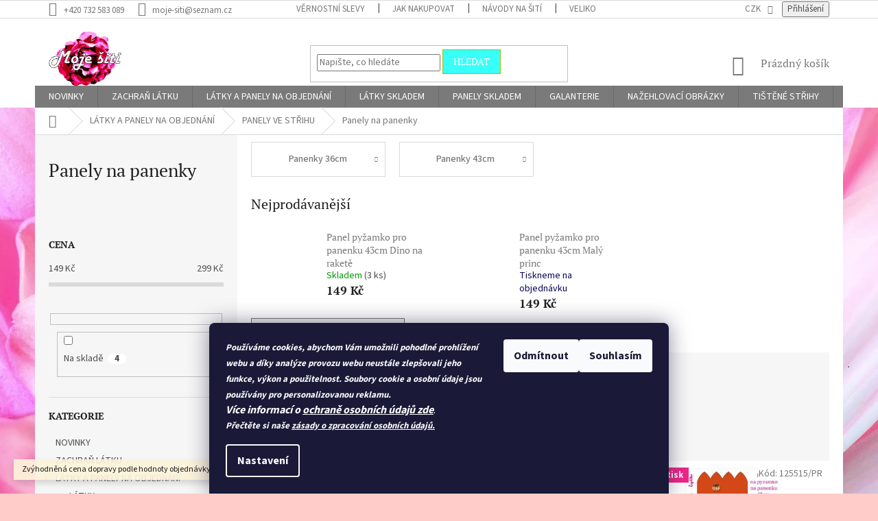

--- FILE ---
content_type: text/html; charset=utf-8
request_url: https://www.moje-siti.cz/panely-na-panenky/
body_size: 36591
content:
<!doctype html><html lang="cs" dir="ltr" class="header-background-light external-fonts-loaded"><head><meta charset="utf-8" /><meta name="viewport" content="width=device-width,initial-scale=1" /><title>Panely na panenky - Moje šití</title><link rel="preconnect" href="https://cdn.myshoptet.com" /><link rel="dns-prefetch" href="https://cdn.myshoptet.com" /><link rel="preload" href="https://cdn.myshoptet.com/prj/dist/master/cms/libs/jquery/jquery-1.11.3.min.js" as="script" /><link href="https://cdn.myshoptet.com/prj/dist/master/cms/templates/frontend_templates/shared/css/font-face/source-sans-3.css" rel="stylesheet"><link href="https://cdn.myshoptet.com/prj/dist/master/cms/templates/frontend_templates/shared/css/font-face/pt-serif.css" rel="stylesheet"><link href="https://cdn.myshoptet.com/prj/dist/master/shop/dist/font-shoptet-11.css.62c94c7785ff2cea73b2.css" rel="stylesheet"><script>
dataLayer = [];
dataLayer.push({'shoptet' : {
    "pageId": 3742,
    "pageType": "category",
    "currency": "CZK",
    "currencyInfo": {
        "decimalSeparator": ",",
        "exchangeRate": 1,
        "priceDecimalPlaces": 2,
        "symbol": "K\u010d",
        "symbolLeft": 0,
        "thousandSeparator": " "
    },
    "language": "cs",
    "projectId": 210487,
    "category": {
        "guid": "b11f0d39-1953-11ed-bb72-0cc47a6c92bc",
        "path": "L\u00c1TKY A PANELY NA OBJEDN\u00c1N\u00cd | PANELY VE ST\u0158IHU | Panely na panenky",
        "parentCategoryGuid": "1cc955a3-cf97-11ed-b3da-f6c366b91939"
    },
    "cartInfo": {
        "id": null,
        "freeShipping": false,
        "freeShippingFrom": null,
        "leftToFreeGift": {
            "formattedPrice": "500 K\u010d",
            "priceLeft": 500
        },
        "freeGift": false,
        "leftToFreeShipping": {
            "priceLeft": null,
            "dependOnRegion": null,
            "formattedPrice": null
        },
        "discountCoupon": [],
        "getNoBillingShippingPrice": {
            "withoutVat": 0,
            "vat": 0,
            "withVat": 0
        },
        "cartItems": [],
        "taxMode": "ORDINARY"
    },
    "cart": [],
    "customer": {
        "priceRatio": 1,
        "priceListId": 1,
        "groupId": null,
        "registered": false,
        "mainAccount": false
    }
}});
dataLayer.push({'cookie_consent' : {
    "marketing": "denied",
    "analytics": "denied"
}});
document.addEventListener('DOMContentLoaded', function() {
    shoptet.consent.onAccept(function(agreements) {
        if (agreements.length == 0) {
            return;
        }
        dataLayer.push({
            'cookie_consent' : {
                'marketing' : (agreements.includes(shoptet.config.cookiesConsentOptPersonalisation)
                    ? 'granted' : 'denied'),
                'analytics': (agreements.includes(shoptet.config.cookiesConsentOptAnalytics)
                    ? 'granted' : 'denied')
            },
            'event': 'cookie_consent'
        });
    });
});
</script>

<!-- Google Tag Manager -->
<script>(function(w,d,s,l,i){w[l]=w[l]||[];w[l].push({'gtm.start':
new Date().getTime(),event:'gtm.js'});var f=d.getElementsByTagName(s)[0],
j=d.createElement(s),dl=l!='dataLayer'?'&l='+l:'';j.async=true;j.src=
'https://www.googletagmanager.com/gtm.js?id='+i+dl;f.parentNode.insertBefore(j,f);
})(window,document,'script','dataLayer','GTM-PDJ46BR');</script>
<!-- End Google Tag Manager -->

<meta property="og:type" content="website"><meta property="og:site_name" content="moje-siti.cz"><meta property="og:url" content="https://www.moje-siti.cz/panely-na-panenky/"><meta property="og:title" content="Panely na panenky - Moje šití"><meta name="author" content="Moje šití"><meta name="web_author" content="Shoptet.cz"><meta name="dcterms.rightsHolder" content="www.moje-siti.cz"><meta name="robots" content="index,follow"><meta property="og:image" content="https://cdn.myshoptet.com/usr/www.moje-siti.cz/user/front_images/ogImage/hp.jpg?t=1769127764"><meta property="og:description" content="Panely na panenky, Moje šití"><meta name="description" content="Panely na panenky, Moje šití"><meta name="google-site-verification" content="754155417"><style>:root {--color-primary: #7a7a7a;--color-primary-h: 0;--color-primary-s: 0%;--color-primary-l: 48%;--color-primary-hover: #38fff8;--color-primary-hover-h: 178;--color-primary-hover-s: 100%;--color-primary-hover-l: 61%;--color-secondary: #fd6899;--color-secondary-h: 340;--color-secondary-s: 97%;--color-secondary-l: 70%;--color-secondary-hover: #38fff8;--color-secondary-hover-h: 178;--color-secondary-hover-s: 100%;--color-secondary-hover-l: 61%;--color-tertiary: #38fff8;--color-tertiary-h: 178;--color-tertiary-s: 100%;--color-tertiary-l: 61%;--color-tertiary-hover: #9bc20f;--color-tertiary-hover-h: 73;--color-tertiary-hover-s: 86%;--color-tertiary-hover-l: 41%;--color-header-background: #aee9ea;--template-font: "Source Sans 3";--template-headings-font: "PT Serif";--header-background-url: url("https://cdn.myshoptet.com/usr/www.moje-siti.cz/user/header_backgrounds/banner_fcb.jpg");--cookies-notice-background: #1A1937;--cookies-notice-color: #F8FAFB;--cookies-notice-button-hover: #f5f5f5;--cookies-notice-link-hover: #27263f;--templates-update-management-preview-mode-content: "Náhled aktualizací šablony je aktivní pro váš prohlížeč."}</style>
    
    <link href="https://cdn.myshoptet.com/prj/dist/master/shop/dist/main-11.less.5a24dcbbdabfd189c152.css" rel="stylesheet" />
        
<link rel="next" href="/panely-na-panenky/strana-2/" />    <script>var shoptet = shoptet || {};</script>
    <script src="https://cdn.myshoptet.com/prj/dist/master/shop/dist/main-3g-header.js.05f199e7fd2450312de2.js"></script>
<!-- User include --><!-- api 428(82) html code header -->
<link rel="stylesheet" href="https://cdn.myshoptet.com/usr/api2.dklab.cz/user/documents/_doplnky/oblibene/210487/4/210487_4.css" type="text/css" /><style>
        :root {
            --dklab-favourites-flag-color: #E91B7D;
            --dklab-favourites-flag-text-color: #FFFFFF;
            --dklab-favourites-add-text-color: #000000;            
            --dklab-favourites-remove-text-color: #E91B7D;            
            --dklab-favourites-add-text-detail-color: #000000;            
            --dklab-favourites-remove-text-detail-color: #E91B7D;            
            --dklab-favourites-header-icon-color: #E91B7D;            
            --dklab-favourites-counter-color: #E91B7D;            
        } </style>
<!-- api 446(100) html code header -->
<link rel="stylesheet" href="https://cdn.myshoptet.com/usr/api2.dklab.cz/user/documents/_doplnky/poznamka/210487/455/210487_455.css" type="text/css" /><style> :root { 
            --dklab-poznamka-color-main: #000000;  
            --dklab-poznamka-color-empty: #A9A9A9;             
            --dklab-poznamka-color-tooltip-background: #000000;             
            --dklab-poznamka-color-tooltip-text: #FFFFFF;             
            --dklab-poznamka-color-cart-message: #000000;             
            --dklab-poznamka-color-cart-message-background: #F7AB31;             
        }
        </style>
<!-- service 446(100) html code header -->
<style>
@font-face {
    font-family: 'poznamka';
    src:  url('https://cdn.myshoptet.com/usr/api2.dklab.cz/user/documents/_doplnky/poznamka/font/note.eot?v1');
    src:  url('https://cdn.myshoptet.com/usr/api2.dklab.cz/user/documents/_doplnky/poznamka/font/note.eot?v1#iefix') format('embedded-opentype'),
    url('https://cdn.myshoptet.com/usr/api2.dklab.cz/user/documents/_doplnky/poznamka/font/note.ttf?v1') format('truetype'),
    url('https://cdn.myshoptet.com/usr/api2.dklab.cz/user/documents/_doplnky/poznamka/font/note.woff?v1') format('woff'),
    url('https://cdn.myshoptet.com/usr/api2.dklab.cz/user/documents/_doplnky/poznamka/font/note.svg?v1') format('svg');
    font-weight: normal;
    font-style: normal;
}
</style>
<!-- service 428(82) html code header -->
<style>
@font-face {
    font-family: 'oblibene';
    src:  url('https://cdn.myshoptet.com/usr/api2.dklab.cz/user/documents/_doplnky/oblibene/font/oblibene.eot?v1');
    src:  url('https://cdn.myshoptet.com/usr/api2.dklab.cz/user/documents/_doplnky/oblibene/font/oblibene.eot?v1#iefix') format('embedded-opentype'),
    url('https://cdn.myshoptet.com/usr/api2.dklab.cz/user/documents/_doplnky/oblibene/font/oblibene.ttf?v1') format('truetype'),
    url('https://cdn.myshoptet.com/usr/api2.dklab.cz/user/documents/_doplnky/oblibene/font/oblibene.woff?v1') format('woff'),
    url('https://cdn.myshoptet.com/usr/api2.dklab.cz/user/documents/_doplnky/oblibene/font/oblibene.svg?v1') format('svg');
    font-weight: normal;
    font-style: normal;
}
</style>
<script>
var dklabFavIndividual;
</script>
<!-- project html code header -->
<link rel="stylesheet" href="/user/documents/upload/DMupravy/moje-siti.cz.css?10">
<meta name="google-site-verification" content="JAd6eKhR7UjPnv9isq2mye4XNqddJi5R6_Q2UjUSFsY" />

<style>
.site-name a img {max-height:90px !important;}
body.type-category.in-obchod #content .subcategories,
body.type-category.in-obchod #content > div {display: none;}
</style>
<!-- ToolTip text -->
<style type="text/css">
  body.in-krok-1 .question-tooltip {display: none;}
  .tooltiptext {margin-top: -10px; padding-left: 21px; font-size: smaller; padding-right: 160px;}
</style>
<!-- /User include --><link rel="shortcut icon" href="/favicon.ico" type="image/x-icon" /><link rel="canonical" href="https://www.moje-siti.cz/panely-na-panenky/" /><script>!function(){var t={9196:function(){!function(){var t=/\[object (Boolean|Number|String|Function|Array|Date|RegExp)\]/;function r(r){return null==r?String(r):(r=t.exec(Object.prototype.toString.call(Object(r))))?r[1].toLowerCase():"object"}function n(t,r){return Object.prototype.hasOwnProperty.call(Object(t),r)}function e(t){if(!t||"object"!=r(t)||t.nodeType||t==t.window)return!1;try{if(t.constructor&&!n(t,"constructor")&&!n(t.constructor.prototype,"isPrototypeOf"))return!1}catch(t){return!1}for(var e in t);return void 0===e||n(t,e)}function o(t,r,n){this.b=t,this.f=r||function(){},this.d=!1,this.a={},this.c=[],this.e=function(t){return{set:function(r,n){u(c(r,n),t.a)},get:function(r){return t.get(r)}}}(this),i(this,t,!n);var e=t.push,o=this;t.push=function(){var r=[].slice.call(arguments,0),n=e.apply(t,r);return i(o,r),n}}function i(t,n,o){for(t.c.push.apply(t.c,n);!1===t.d&&0<t.c.length;){if("array"==r(n=t.c.shift()))t:{var i=n,a=t.a;if("string"==r(i[0])){for(var f=i[0].split("."),s=f.pop(),p=(i=i.slice(1),0);p<f.length;p++){if(void 0===a[f[p]])break t;a=a[f[p]]}try{a[s].apply(a,i)}catch(t){}}}else if("function"==typeof n)try{n.call(t.e)}catch(t){}else{if(!e(n))continue;for(var l in n)u(c(l,n[l]),t.a)}o||(t.d=!0,t.f(t.a,n),t.d=!1)}}function c(t,r){for(var n={},e=n,o=t.split("."),i=0;i<o.length-1;i++)e=e[o[i]]={};return e[o[o.length-1]]=r,n}function u(t,o){for(var i in t)if(n(t,i)){var c=t[i];"array"==r(c)?("array"==r(o[i])||(o[i]=[]),u(c,o[i])):e(c)?(e(o[i])||(o[i]={}),u(c,o[i])):o[i]=c}}window.DataLayerHelper=o,o.prototype.get=function(t){var r=this.a;t=t.split(".");for(var n=0;n<t.length;n++){if(void 0===r[t[n]])return;r=r[t[n]]}return r},o.prototype.flatten=function(){this.b.splice(0,this.b.length),this.b[0]={},u(this.a,this.b[0])}}()}},r={};function n(e){var o=r[e];if(void 0!==o)return o.exports;var i=r[e]={exports:{}};return t[e](i,i.exports,n),i.exports}n.n=function(t){var r=t&&t.__esModule?function(){return t.default}:function(){return t};return n.d(r,{a:r}),r},n.d=function(t,r){for(var e in r)n.o(r,e)&&!n.o(t,e)&&Object.defineProperty(t,e,{enumerable:!0,get:r[e]})},n.o=function(t,r){return Object.prototype.hasOwnProperty.call(t,r)},function(){"use strict";n(9196)}()}();</script><style>/* custom background */@media (min-width: 992px) {body {background-color: #ffccc9 ;background-position: top center;background-repeat: no-repeat;background-attachment: fixed;background-image: url('https://cdn.myshoptet.com/usr/www.moje-siti.cz/user/frontend_backgrounds/flower-3140492_1920-1.jpg');}}</style>    <!-- Global site tag (gtag.js) - Google Analytics -->
    <script async src="https://www.googletagmanager.com/gtag/js?id=G-DMXCPHWYMZ"></script>
    <script>
        
        window.dataLayer = window.dataLayer || [];
        function gtag(){dataLayer.push(arguments);}
        

                    console.debug('default consent data');

            gtag('consent', 'default', {"ad_storage":"denied","analytics_storage":"denied","ad_user_data":"denied","ad_personalization":"denied","wait_for_update":500});
            dataLayer.push({
                'event': 'default_consent'
            });
        
        gtag('js', new Date());

                gtag('config', 'UA-118328554-1', { 'groups': "UA" });
        
                gtag('config', 'G-DMXCPHWYMZ', {"groups":"GA4","send_page_view":false,"content_group":"category","currency":"CZK","page_language":"cs"});
        
                gtag('config', 'AW-11166197611', {"allow_enhanced_conversions":true});
        
        
        
        
        
                    gtag('event', 'page_view', {"send_to":"GA4","page_language":"cs","content_group":"category","currency":"CZK"});
        
        
        
        
        
        
        
        
        
        
        
        
        
        document.addEventListener('DOMContentLoaded', function() {
            if (typeof shoptet.tracking !== 'undefined') {
                for (var id in shoptet.tracking.bannersList) {
                    gtag('event', 'view_promotion', {
                        "send_to": "UA",
                        "promotions": [
                            {
                                "id": shoptet.tracking.bannersList[id].id,
                                "name": shoptet.tracking.bannersList[id].name,
                                "position": shoptet.tracking.bannersList[id].position
                            }
                        ]
                    });
                }
            }

            shoptet.consent.onAccept(function(agreements) {
                if (agreements.length !== 0) {
                    console.debug('gtag consent accept');
                    var gtagConsentPayload =  {
                        'ad_storage': agreements.includes(shoptet.config.cookiesConsentOptPersonalisation)
                            ? 'granted' : 'denied',
                        'analytics_storage': agreements.includes(shoptet.config.cookiesConsentOptAnalytics)
                            ? 'granted' : 'denied',
                                                                                                'ad_user_data': agreements.includes(shoptet.config.cookiesConsentOptPersonalisation)
                            ? 'granted' : 'denied',
                        'ad_personalization': agreements.includes(shoptet.config.cookiesConsentOptPersonalisation)
                            ? 'granted' : 'denied',
                        };
                    console.debug('update consent data', gtagConsentPayload);
                    gtag('consent', 'update', gtagConsentPayload);
                    dataLayer.push(
                        { 'event': 'update_consent' }
                    );
                }
            });
        });
    </script>
</head><body class="desktop id-3742 in-panely-na-panenky template-11 type-category multiple-columns-body columns-3 ums_forms_redesign--off ums_a11y_category_page--on ums_discussion_rating_forms--off ums_flags_display_unification--on ums_a11y_login--on mobile-header-version-0"><noscript>
    <style>
        #header {
            padding-top: 0;
            position: relative !important;
            top: 0;
        }
        .header-navigation {
            position: relative !important;
        }
        .overall-wrapper {
            margin: 0 !important;
        }
        body:not(.ready) {
            visibility: visible !important;
        }
    </style>
    <div class="no-javascript">
        <div class="no-javascript__title">Musíte změnit nastavení vašeho prohlížeče</div>
        <div class="no-javascript__text">Podívejte se na: <a href="https://www.google.com/support/bin/answer.py?answer=23852">Jak povolit JavaScript ve vašem prohlížeči</a>.</div>
        <div class="no-javascript__text">Pokud používáte software na blokování reklam, může být nutné povolit JavaScript z této stránky.</div>
        <div class="no-javascript__text">Děkujeme.</div>
    </div>
</noscript>

        <div id="fb-root"></div>
        <script>
            window.fbAsyncInit = function() {
                FB.init({
//                    appId            : 'your-app-id',
                    autoLogAppEvents : true,
                    xfbml            : true,
                    version          : 'v19.0'
                });
            };
        </script>
        <script async defer crossorigin="anonymous" src="https://connect.facebook.net/cs_CZ/sdk.js"></script>
<!-- Google Tag Manager (noscript) -->
<noscript><iframe src="https://www.googletagmanager.com/ns.html?id=GTM-PDJ46BR"
height="0" width="0" style="display:none;visibility:hidden"></iframe></noscript>
<!-- End Google Tag Manager (noscript) -->

    <div class="siteCookies siteCookies--bottom siteCookies--dark js-siteCookies" role="dialog" data-testid="cookiesPopup" data-nosnippet>
        <div class="siteCookies__form">
            <div class="siteCookies__content">
                <div class="siteCookies__text">
                    <b><i><span size="2" style="font-size: small;"><em>Používáme cookies, abychom Vám umožnili pohodlné prohlížení webu a díky analýze provozu webu neustále zlepšovali jeho funkce, výkon a použitelnost. </em>Soubory cookie a osobní údaje jsou používány pro personalizovanou reklamu. <br /></span></i></b><em><strong>Více informací o</strong></em> <a href="/ochrana-osobnich-udaju/" target="_blank" rel="noopener noreferrer"><em><strong>ochraně osobních údajů zde</strong></em></a>.<br /><b><i><span size="2" style="font-size: small;">Přečtěte si naše<span> </span><a href="http://www.moje-siti.cz/cookies/" target="_blank" rel="noopener noreferrer">zásady o zpracování osobních údajů.<br /></a></span></i></b>
                </div>
                <p class="siteCookies__links">
                    <button class="siteCookies__link js-cookies-settings" aria-label="Nastavení cookies" data-testid="cookiesSettings">Nastavení</button>
                </p>
            </div>
            <div class="siteCookies__buttonWrap">
                                    <button class="siteCookies__button js-cookiesConsentSubmit" value="reject" aria-label="Odmítnout cookies" data-testid="buttonCookiesReject">Odmítnout</button>
                                <button class="siteCookies__button js-cookiesConsentSubmit" value="all" aria-label="Přijmout cookies" data-testid="buttonCookiesAccept">Souhlasím</button>
            </div>
        </div>
        <script>
            document.addEventListener("DOMContentLoaded", () => {
                const siteCookies = document.querySelector('.js-siteCookies');
                document.addEventListener("scroll", shoptet.common.throttle(() => {
                    const st = document.documentElement.scrollTop;
                    if (st > 1) {
                        siteCookies.classList.add('siteCookies--scrolled');
                    } else {
                        siteCookies.classList.remove('siteCookies--scrolled');
                    }
                }, 100));
            });
        </script>
    </div>
<a href="#content" class="skip-link sr-only">Přejít na obsah</a><div class="overall-wrapper"><div class="site-msg information"><div class="container"><div class="text">Zvýhodněná cena dopravy podle hodnoty objednávky.</div><div class="close js-close-information-msg"></div></div></div><div class="user-action"><div class="container">
    <div class="user-action-in">
                    <div id="login" class="user-action-login popup-widget login-widget" role="dialog" aria-labelledby="loginHeading">
        <div class="popup-widget-inner">
                            <h2 id="loginHeading">Přihlášení k vašemu účtu</h2><div id="customerLogin"><form action="/action/Customer/Login/" method="post" id="formLoginIncluded" class="csrf-enabled formLogin" data-testid="formLogin"><input type="hidden" name="referer" value="" /><div class="form-group"><div class="input-wrapper email js-validated-element-wrapper no-label"><input type="email" name="email" class="form-control" autofocus placeholder="E-mailová adresa (např. jan@novak.cz)" data-testid="inputEmail" autocomplete="email" required /></div></div><div class="form-group"><div class="input-wrapper password js-validated-element-wrapper no-label"><input type="password" name="password" class="form-control" placeholder="Heslo" data-testid="inputPassword" autocomplete="current-password" required /><span class="no-display">Nemůžete vyplnit toto pole</span><input type="text" name="surname" value="" class="no-display" /></div></div><div class="form-group"><div class="login-wrapper"><button type="submit" class="btn btn-secondary btn-text btn-login" data-testid="buttonSubmit">Přihlásit se</button><div class="password-helper"><a href="/registrace/" data-testid="signup" rel="nofollow">Nová registrace</a><a href="/klient/zapomenute-heslo/" rel="nofollow">Zapomenuté heslo</a></div></div></div></form>
</div>                    </div>
    </div>

                            <div id="cart-widget" class="user-action-cart popup-widget cart-widget loader-wrapper" data-testid="popupCartWidget" role="dialog" aria-hidden="true">
    <div class="popup-widget-inner cart-widget-inner place-cart-here">
        <div class="loader-overlay">
            <div class="loader"></div>
        </div>
    </div>

    <div class="cart-widget-button">
        <a href="/kosik/" class="btn btn-conversion" id="continue-order-button" rel="nofollow" data-testid="buttonNextStep">Pokračovat do košíku</a>
    </div>
</div>
            </div>
</div>
</div><div class="top-navigation-bar" data-testid="topNavigationBar">

    <div class="container">

        <div class="top-navigation-contacts">
            <strong>Zákaznická podpora:</strong><a href="tel:+420732583089" class="project-phone" aria-label="Zavolat na +420732583089" data-testid="contactboxPhone"><span>+420 732 583 089</span></a><a href="mailto:moje-siti@seznam.cz" class="project-email" data-testid="contactboxEmail"><span>moje-siti@seznam.cz</span></a>        </div>

                            <div class="top-navigation-menu">
                <div class="top-navigation-menu-trigger"></div>
                <ul class="top-navigation-bar-menu">
                                            <li class="top-navigation-menu-item-4918">
                            <a href="/vernostni-slevy/" target="blank">VĚRNOSTNÍ SLEVY</a>
                        </li>
                                            <li class="top-navigation-menu-item-27">
                            <a href="/jak-nakupovat/">Jak nakupovat</a>
                        </li>
                                            <li class="top-navigation-menu-item-3105">
                            <a href="/navody-na-siti/" target="blank">Návody na šití</a>
                        </li>
                                            <li class="top-navigation-menu-item-3288">
                            <a href="/velikostni-tabulky/" target="blank">Velikostní tabulky</a>
                        </li>
                                            <li class="top-navigation-menu-item-4374">
                            <a href="/nabidka-prace/" target="blank">Nabídka práce</a>
                        </li>
                                            <li class="top-navigation-menu-item-3267">
                            <a href="/strihy-ke-stazeni-2/" target="blank">Střihy ke stažení</a>
                        </li>
                                            <li class="top-navigation-menu-item-1568">
                            <a href="/softshell-a-jeho-rozdeleni/" target="blank">SOFTSHELL a jeho rozdělení</a>
                        </li>
                                            <li class="top-navigation-menu-item-1682">
                            <a href="/doprava-a-platba/">Doprava a platba</a>
                        </li>
                                            <li class="top-navigation-menu-item-29">
                            <a href="/kontakty/">Kontakty</a>
                        </li>
                                            <li class="top-navigation-menu-item-1625">
                            <a href="/prohlaseni-o-shode/" target="blank">Prohlášení o shodě </a>
                        </li>
                                            <li class="top-navigation-menu-item-1691">
                            <a href="/cookies/">Prohlášení o cookies</a>
                        </li>
                                            <li class="top-navigation-menu-item-1676">
                            <a href="/reklamace/" target="blank">Reklamace</a>
                        </li>
                                            <li class="top-navigation-menu-item-39">
                            <a href="/obchodni-podminky/" target="blank">Obchodní podmínky</a>
                        </li>
                                            <li class="top-navigation-menu-item-870">
                            <a href="/ochrana-osobnich-udaju/" target="blank">Ochrana osobních údajů</a>
                        </li>
                                            <li class="top-navigation-menu-item-2204">
                            <a href="/latky-na-tisk/" target="blank">LÁTKY NA TISK</a>
                        </li>
                                            <li class="top-navigation-menu-item-2979">
                            <a href="/nase_tisky/">Naše tisky</a>
                        </li>
                                    </ul>
                <ul class="top-navigation-bar-menu-helper"></ul>
            </div>
        
        <div class="top-navigation-tools top-navigation-tools--language">
            <div class="responsive-tools">
                <a href="#" class="toggle-window" data-target="search" aria-label="Hledat" data-testid="linkSearchIcon"></a>
                                                            <a href="#" class="toggle-window" data-target="login"></a>
                                                    <a href="#" class="toggle-window" data-target="navigation" aria-label="Menu" data-testid="hamburgerMenu"></a>
            </div>
                <div class="dropdown">
        <span>Ceny v:</span>
        <button id="topNavigationDropdown" type="button" data-toggle="dropdown" aria-haspopup="true" aria-expanded="false">
            CZK
            <span class="caret"></span>
        </button>
        <ul class="dropdown-menu" aria-labelledby="topNavigationDropdown"><li><a href="/action/Currency/changeCurrency/?currencyCode=CZK" rel="nofollow">CZK</a></li><li><a href="/action/Currency/changeCurrency/?currencyCode=EUR" rel="nofollow">EUR</a></li></ul>
    </div>
            <button class="top-nav-button top-nav-button-login toggle-window" type="button" data-target="login" aria-haspopup="dialog" aria-controls="login" aria-expanded="false" data-testid="signin"><span>Přihlášení</span></button>        </div>

    </div>

</div>
<header id="header"><div class="container navigation-wrapper">
    <div class="header-top">
        <div class="site-name-wrapper">
            <div class="site-name"><a href="/" data-testid="linkWebsiteLogo"><img src="https://cdn.myshoptet.com/usr/www.moje-siti.cz/user/logos/logo_moje___it___mal__-2.jpg" alt="Moje šití" fetchpriority="low" /></a></div>        </div>
        <div class="search" itemscope itemtype="https://schema.org/WebSite">
            <meta itemprop="headline" content="Panely na panenky"/><meta itemprop="url" content="https://www.moje-siti.cz"/><meta itemprop="text" content="Panely na panenky, Moje šití"/>            <form action="/action/ProductSearch/prepareString/" method="post"
    id="formSearchForm" class="search-form compact-form js-search-main"
    itemprop="potentialAction" itemscope itemtype="https://schema.org/SearchAction" data-testid="searchForm">
    <fieldset>
        <meta itemprop="target"
            content="https://www.moje-siti.cz/vyhledavani/?string={string}"/>
        <input type="hidden" name="language" value="cs"/>
        
            
<input
    type="search"
    name="string"
        class="query-input form-control search-input js-search-input"
    placeholder="Napište, co hledáte"
    autocomplete="off"
    required
    itemprop="query-input"
    aria-label="Vyhledávání"
    data-testid="searchInput"
>
            <button type="submit" class="btn btn-default" data-testid="searchBtn">Hledat</button>
        
    </fieldset>
</form>
        </div>
        <div class="navigation-buttons">
                
    <a href="/kosik/" class="btn btn-icon toggle-window cart-count" data-target="cart" data-hover="true" data-redirect="true" data-testid="headerCart" rel="nofollow" aria-haspopup="dialog" aria-expanded="false" aria-controls="cart-widget">
        
                <span class="sr-only">Nákupní košík</span>
        
            <span class="cart-price visible-lg-inline-block" data-testid="headerCartPrice">
                                    Prázdný košík                            </span>
        
    
            </a>
        </div>
    </div>
    <nav id="navigation" aria-label="Hlavní menu" data-collapsible="true"><div class="navigation-in menu"><ul class="menu-level-1" role="menubar" data-testid="headerMenuItems"><li class="menu-item-4214" role="none"><a href="/novinky/" data-testid="headerMenuItem" role="menuitem" aria-expanded="false"><b>NOVINKY</b></a></li>
<li class="menu-item-1002" role="none"><a href="/akce/" data-testid="headerMenuItem" role="menuitem" aria-expanded="false"><b>ZACHRAŇ LÁTKU</b></a></li>
<li class="menu-item-1727 ext" role="none"><a href="/tisky-na-objednavku/" data-testid="headerMenuItem" role="menuitem" aria-haspopup="true" aria-expanded="false"><b>LÁTKY A PANELY NA OBJEDNÁNÍ</b><span class="submenu-arrow"></span></a><ul class="menu-level-2" aria-label="LÁTKY A PANELY NA OBJEDNÁNÍ" tabindex="-1" role="menu"><li class="menu-item-3876 has-third-level" role="none"><a href="/latky-tisk/" class="menu-image" data-testid="headerMenuItem" tabindex="-1" aria-hidden="true"><img src="data:image/svg+xml,%3Csvg%20width%3D%22140%22%20height%3D%22100%22%20xmlns%3D%22http%3A%2F%2Fwww.w3.org%2F2000%2Fsvg%22%3E%3C%2Fsvg%3E" alt="" aria-hidden="true" width="140" height="100"  data-src="https://cdn.myshoptet.com/usr/www.moje-siti.cz/user/categories/thumb/l__tky.jpg" fetchpriority="low" /></a><div><a href="/latky-tisk/" data-testid="headerMenuItem" role="menuitem"><span>LÁTKY</span></a>
                                                    <ul class="menu-level-3" role="menu">
                                                                    <li class="menu-item-4950" role="none">
                                        <a href="/jednobarevne-latky/" data-testid="headerMenuItem" role="menuitem">
                                            Jednobarevné látky</a>,                                    </li>
                                                                    <li class="menu-item-4443" role="none">
                                        <a href="/akvarelova-kolekce-latek/" data-testid="headerMenuItem" role="menuitem">
                                            Akvarelová kolekce</a>,                                    </li>
                                                                    <li class="menu-item-3879" role="none">
                                        <a href="/detske-vzory-latek/" data-testid="headerMenuItem" role="menuitem">
                                            Dětské vzory</a>,                                    </li>
                                                                    <li class="menu-item-3882" role="none">
                                        <a href="/damske-vzory-latek/" data-testid="headerMenuItem" role="menuitem">
                                            Dámské vzory</a>,                                    </li>
                                                                    <li class="menu-item-3885" role="none">
                                        <a href="/panske-vzory-latek/" data-testid="headerMenuItem" role="menuitem">
                                            Pánské vzory</a>,                                    </li>
                                                                    <li class="menu-item-4220" role="none">
                                        <a href="/3d-vzory-latek/" data-testid="headerMenuItem" role="menuitem">
                                            3D vzory</a>,                                    </li>
                                                                    <li class="menu-item-4189" role="none">
                                        <a href="/doplnkove_latky/" data-testid="headerMenuItem" role="menuitem">
                                            Doplňkové látky</a>,                                    </li>
                                                                    <li class="menu-item-4344" role="none">
                                        <a href="/dopravni-prostredky-latky/" data-testid="headerMenuItem" role="menuitem">
                                            Dopravní prostředky</a>,                                    </li>
                                                                    <li class="menu-item-3924" role="none">
                                        <a href="/haloween-latky/" data-testid="headerMenuItem" role="menuitem">
                                            Halloween vzory</a>,                                    </li>
                                                                    <li class="menu-item-3900" role="none">
                                        <a href="/jeans-vzory-latky/" data-testid="headerMenuItem" role="menuitem">
                                            Jeans vzory</a>,                                    </li>
                                                                    <li class="menu-item-3888" role="none">
                                        <a href="/kvetiny-a-priroda-latky/" data-testid="headerMenuItem" role="menuitem">
                                            Květiny a příroda</a>,                                    </li>
                                                                    <li class="menu-item-3906" role="none">
                                        <a href="/karo-vzor-latky/" data-testid="headerMenuItem" role="menuitem">
                                            Kárované vzory</a>,                                    </li>
                                                                    <li class="menu-item-3912" role="none">
                                        <a href="/mandaly-vzory/" data-testid="headerMenuItem" role="menuitem">
                                            Mandaly a galaxie vzory</a>,                                    </li>
                                                                    <li class="menu-item-4476" role="none">
                                        <a href="/minimalisticke-vzory-latky/" data-testid="headerMenuItem" role="menuitem">
                                            Minimalistické vzory</a>,                                    </li>
                                                                    <li class="menu-item-4247" role="none">
                                        <a href="/maskac-vzory/" data-testid="headerMenuItem" role="menuitem">
                                            Maskáčové vzory</a>,                                    </li>
                                                                    <li class="menu-item-3909" role="none">
                                        <a href="/mramorove-vzory-latky/" data-testid="headerMenuItem" role="menuitem">
                                            Mramorové vzory</a>,                                    </li>
                                                                    <li class="menu-item-3897" role="none">
                                        <a href="/neon-vzor-latky/" data-testid="headerMenuItem" role="menuitem">
                                            Neon - pouze softshell a funkční materiály</a>,                                    </li>
                                                                    <li class="menu-item-4223" role="none">
                                        <a href="/namornicke-vzory/" data-testid="headerMenuItem" role="menuitem">
                                            Námořnické vzory</a>,                                    </li>
                                                                    <li class="menu-item-3915" role="none">
                                        <a href="/podzimni-vzory-latky/" data-testid="headerMenuItem" role="menuitem">
                                            Podzimní vzory</a>,                                    </li>
                                                                    <li class="menu-item-3941" role="none">
                                        <a href="/psi_a_kocky-latky/" data-testid="headerMenuItem" role="menuitem">
                                            Psi a kočky</a>,                                    </li>
                                                                    <li class="menu-item-3931" role="none">
                                        <a href="/puntiky-5/" data-testid="headerMenuItem" role="menuitem">
                                            Proužky a puntíky</a>,                                    </li>
                                                                    <li class="menu-item-4244" role="none">
                                        <a href="/pyzamove_vzory/" data-testid="headerMenuItem" role="menuitem">
                                            Pyžamkové vzory</a>,                                    </li>
                                                                    <li class="menu-item-3894" role="none">
                                        <a href="/sportovni-vzory/" data-testid="headerMenuItem" role="menuitem">
                                            Sportovní vzory</a>,                                    </li>
                                                                    <li class="menu-item-4290" role="none">
                                        <a href="/skolni-vzory/" data-testid="headerMenuItem" role="menuitem">
                                            Školní vzory</a>,                                    </li>
                                                                    <li class="menu-item-3918" role="none">
                                        <a href="/zima-a-vanoce-vzory/" data-testid="headerMenuItem" role="menuitem">
                                            Zima a vánoce</a>,                                    </li>
                                                                    <li class="menu-item-4272" role="none">
                                        <a href="/zdravotnici-vzory/" data-testid="headerMenuItem" role="menuitem">
                                            Zdravotníci vzory</a>,                                    </li>
                                                                    <li class="menu-item-3891" role="none">
                                        <a href="/zviratka-vzory-latky/" data-testid="headerMenuItem" role="menuitem">
                                            Zvířátka vzory</a>                                    </li>
                                                            </ul>
                        </div></li><li class="menu-item-4177 has-third-level" role="none"><a href="/panely-ve-strihu/" class="menu-image" data-testid="headerMenuItem" tabindex="-1" aria-hidden="true"><img src="data:image/svg+xml,%3Csvg%20width%3D%22140%22%20height%3D%22100%22%20xmlns%3D%22http%3A%2F%2Fwww.w3.org%2F2000%2Fsvg%22%3E%3C%2Fsvg%3E" alt="" aria-hidden="true" width="140" height="100"  data-src="https://cdn.myshoptet.com/usr/www.moje-siti.cz/user/categories/thumb/bunda_u__it__.jpg" fetchpriority="low" /></a><div><a href="/panely-ve-strihu/" data-testid="headerMenuItem" role="menuitem"><span>PANELY VE STŘIHU</span></a>
                                                    <ul class="menu-level-3" role="menu">
                                                                    <li class="menu-item-3412" role="none">
                                        <a href="/bundy--kalhoty--rukavice/" data-testid="headerMenuItem" role="menuitem">
                                            BUNDY, KALHOTY, RUKAVICE</a>,                                    </li>
                                                                    <li class="menu-item-3081" role="none">
                                        <a href="/panel-na-cepice-a-nakrcniky/" data-testid="headerMenuItem" role="menuitem">
                                            Panely na čepice, nákrčníky, kukly a čelenky</a>,                                    </li>
                                                                    <li class="menu-item-3415" role="none">
                                        <a href="/panely-na-tricka-ve-strihu/" data-testid="headerMenuItem" role="menuitem">
                                            Panely na trička, tílka ve střihu</a>,                                    </li>
                                                                    <li class="menu-item-3192" role="none">
                                        <a href="/panel-na-leginy/" data-testid="headerMenuItem" role="menuitem">
                                            Panel na legíny ve střihu</a>,                                    </li>
                                                                    <li class="menu-item-3834" role="none">
                                        <a href="/mikiny-ve-strihu/" data-testid="headerMenuItem" role="menuitem">
                                            MIKINOŠATY VE STŘIHU</a>,                                    </li>
                                                                    <li class="menu-item-4260" role="none">
                                        <a href="/panel-na-saty-easy/" data-testid="headerMenuItem" role="menuitem">
                                            Panel na šaty EASY</a>,                                    </li>
                                                                    <li class="menu-item-3228" role="none">
                                        <a href="/panely-na-satkosaly/" data-testid="headerMenuItem" role="menuitem">
                                            Panely na šátkošály</a>,                                    </li>
                                                                    <li class="menu-item-3742" role="none">
                                        <a href="/panely-na-panenky/" class="active" data-testid="headerMenuItem" role="menuitem">
                                            Panely na panenky</a>,                                    </li>
                                                                    <li class="menu-item-3562" role="none">
                                        <a href="/panel-na-capacky/" data-testid="headerMenuItem" role="menuitem">
                                            Panely na botičky, ponožky</a>,                                    </li>
                                                                    <li class="menu-item-3631" role="none">
                                        <a href="/panely-na-plavky/" data-testid="headerMenuItem" role="menuitem">
                                            Panely na PLAVKY</a>,                                    </li>
                                                                    <li class="menu-item-3592" role="none">
                                        <a href="/panely-na-damskou-tuniku/" data-testid="headerMenuItem" role="menuitem">
                                            Panely na Dámskou tuniku</a>,                                    </li>
                                                                    <li class="menu-item-2847" role="none">
                                        <a href="/panely-na-kolove-a-pulkolove-sukne/" data-testid="headerMenuItem" role="menuitem">
                                            Panely na SUKNĚ, ŠORTKY</a>,                                    </li>
                                                                    <li class="menu-item-3607" role="none">
                                        <a href="/panely-na-tasky/" data-testid="headerMenuItem" role="menuitem">
                                            Panely na tašky</a>,                                    </li>
                                                                    <li class="menu-item-4600" role="none">
                                        <a href="/panely-na-polstarky-a-plysacky/" data-testid="headerMenuItem" role="menuitem">
                                            Panely na polštářky a plyšáčky</a>                                    </li>
                                                            </ul>
                        </div></li><li class="menu-item-2727 has-third-level" role="none"><a href="/panely-3/" class="menu-image" data-testid="headerMenuItem" tabindex="-1" aria-hidden="true"><img src="data:image/svg+xml,%3Csvg%20width%3D%22140%22%20height%3D%22100%22%20xmlns%3D%22http%3A%2F%2Fwww.w3.org%2F2000%2Fsvg%22%3E%3C%2Fsvg%3E" alt="" aria-hidden="true" width="140" height="100"  data-src="https://cdn.myshoptet.com/usr/www.moje-siti.cz/user/categories/thumb/rodents-4179187.jpg" fetchpriority="low" /></a><div><a href="/panely-3/" data-testid="headerMenuItem" role="menuitem"><span>PANELY</span></a>
                                                    <ul class="menu-level-3" role="menu">
                                                                    <li class="menu-item-4180" role="none">
                                        <a href="/detske-panely-4/" data-testid="headerMenuItem" role="menuitem">
                                            Dětské panely</a>,                                    </li>
                                                                    <li class="menu-item-4183" role="none">
                                        <a href="/damske-panely-4/" data-testid="headerMenuItem" role="menuitem">
                                            Dámské panely</a>,                                    </li>
                                                                    <li class="menu-item-4186" role="none">
                                        <a href="/panske-panely-4/" data-testid="headerMenuItem" role="menuitem">
                                            Pánské panely</a>,                                    </li>
                                                                    <li class="menu-item-3676" role="none">
                                        <a href="/v-plne-siri/" data-testid="headerMenuItem" role="menuitem">
                                            V plné šíři</a>,                                    </li>
                                                                    <li class="menu-item-3421" role="none">
                                        <a href="/panely-na-tasky-kabelky--batohy/" data-testid="headerMenuItem" role="menuitem">
                                            Panely na tašky,kabelky, batohy</a>,                                    </li>
                                                                    <li class="menu-item-3490" role="none">
                                        <a href="/panely-na-sesity/" data-testid="headerMenuItem" role="menuitem">
                                            Panely na sešity, pexesa</a>,                                    </li>
                                                                    <li class="menu-item-4299" role="none">
                                        <a href="/panely-z-funkcnich-latek/" data-testid="headerMenuItem" role="menuitem">
                                            Panely z funkčních látek</a>                                    </li>
                                                            </ul>
                        </div></li><li class="menu-item-1346" role="none"><a href="/velke-panely/" class="menu-image" data-testid="headerMenuItem" tabindex="-1" aria-hidden="true"><img src="data:image/svg+xml,%3Csvg%20width%3D%22140%22%20height%3D%22100%22%20xmlns%3D%22http%3A%2F%2Fwww.w3.org%2F2000%2Fsvg%22%3E%3C%2Fsvg%3E" alt="" aria-hidden="true" width="140" height="100"  data-src="https://cdn.myshoptet.com/usr/www.moje-siti.cz/user/categories/thumb/248.jpg" fetchpriority="low" /></a><div><a href="/velke-panely/" data-testid="headerMenuItem" role="menuitem"><span>TISK panely bavlna/elastan</span></a>
                        </div></li><li class="menu-item-3388" role="none"><a href="/vlastni-navrh/" class="menu-image" data-testid="headerMenuItem" tabindex="-1" aria-hidden="true"><img src="data:image/svg+xml,%3Csvg%20width%3D%22140%22%20height%3D%22100%22%20xmlns%3D%22http%3A%2F%2Fwww.w3.org%2F2000%2Fsvg%22%3E%3C%2Fsvg%3E" alt="" aria-hidden="true" width="140" height="100"  data-src="https://cdn.myshoptet.com/usr/www.moje-siti.cz/user/categories/thumb/explosion-colored-powder-white-background.jpg" fetchpriority="low" /></a><div><a href="/vlastni-navrh/" data-testid="headerMenuItem" role="menuitem"><span>VLASTNÍ NÁVRH</span></a>
                        </div></li></ul></li>
<li class="menu-item-3511 ext" role="none"><a href="/latky-sklad/" data-testid="headerMenuItem" role="menuitem" aria-haspopup="true" aria-expanded="false"><b>LÁTKY SKLADEM</b><span class="submenu-arrow"></span></a><ul class="menu-level-2" aria-label="LÁTKY SKLADEM" tabindex="-1" role="menu"><li class="menu-item-677 has-third-level" role="none"><a href="/softshell/" class="menu-image" data-testid="headerMenuItem" tabindex="-1" aria-hidden="true"><img src="data:image/svg+xml,%3Csvg%20width%3D%22140%22%20height%3D%22100%22%20xmlns%3D%22http%3A%2F%2Fwww.w3.org%2F2000%2Fsvg%22%3E%3C%2Fsvg%3E" alt="" aria-hidden="true" width="140" height="100"  data-src="https://cdn.myshoptet.com/usr/www.moje-siti.cz/user/categories/thumb/soft.jpg" fetchpriority="low" /></a><div><a href="/softshell/" data-testid="headerMenuItem" role="menuitem"><span>Softshell</span></a>
                                                    <ul class="menu-level-3" role="menu">
                                                                    <li class="menu-item-4834" role="none">
                                        <a href="/jarni-softshell/" data-testid="headerMenuItem" role="menuitem">
                                            JARNÍ softshell</a>,                                    </li>
                                                                    <li class="menu-item-4843" role="none">
                                        <a href="/letni-softshell/" data-testid="headerMenuItem" role="menuitem">
                                            LETNÍ softshell</a>,                                    </li>
                                                                    <li class="menu-item-4831" role="none">
                                        <a href="/zimni-softshell/" data-testid="headerMenuItem" role="menuitem">
                                            ZIMNÍ softshell</a>,                                    </li>
                                                                    <li class="menu-item-4849" role="none">
                                        <a href="/reflexni-softshell/" data-testid="headerMenuItem" role="menuitem">
                                            REFLEXNÍ softshell</a>                                    </li>
                                                            </ul>
                        </div></li><li class="menu-item-676 has-third-level" role="none"><a href="/teplakovina/" class="menu-image" data-testid="headerMenuItem" tabindex="-1" aria-hidden="true"><img src="data:image/svg+xml,%3Csvg%20width%3D%22140%22%20height%3D%22100%22%20xmlns%3D%22http%3A%2F%2Fwww.w3.org%2F2000%2Fsvg%22%3E%3C%2Fsvg%3E" alt="" aria-hidden="true" width="140" height="100"  data-src="https://cdn.myshoptet.com/usr/www.moje-siti.cz/user/categories/thumb/close-up-young-woman-wearing-black-tracksuit-lifting-hoodie-with-her-hand-female-fashion-copy-space.jpg" fetchpriority="low" /></a><div><a href="/teplakovina/" data-testid="headerMenuItem" role="menuitem"><span>Teplákovina</span></a>
                                                    <ul class="menu-level-3" role="menu">
                                                                    <li class="menu-item-762" role="none">
                                        <a href="/teplakovina-nepocesana-tisk/" data-testid="headerMenuItem" role="menuitem">
                                            Teplákovina TISK</a>,                                    </li>
                                                                    <li class="menu-item-759" role="none">
                                        <a href="/teplakovina-nepocesana-uni-melange/" data-testid="headerMenuItem" role="menuitem">
                                            Teplákovina  JEDNOBAREVNÁ</a>,                                    </li>
                                                                    <li class="menu-item-765" role="none">
                                        <a href="/teplakovina-pocesana/" data-testid="headerMenuItem" role="menuitem">
                                            Teplákovina počesaná</a>                                    </li>
                                                            </ul>
                        </div></li><li class="menu-item-675 has-third-level" role="none"><a href="/uplety/" class="menu-image" data-testid="headerMenuItem" tabindex="-1" aria-hidden="true"><img src="data:image/svg+xml,%3Csvg%20width%3D%22140%22%20height%3D%22100%22%20xmlns%3D%22http%3A%2F%2Fwww.w3.org%2F2000%2Fsvg%22%3E%3C%2Fsvg%3E" alt="" aria-hidden="true" width="140" height="100"  data-src="https://cdn.myshoptet.com/usr/www.moje-siti.cz/user/categories/thumb/tshirts-different-colors-laid-out-white-isolated-background-closeup-image-your-design-concept-store-summer-clothes.jpg" fetchpriority="low" /></a><div><a href="/uplety/" data-testid="headerMenuItem" role="menuitem"><span>Úplety</span></a>
                                                    <ul class="menu-level-3" role="menu">
                                                                    <li class="menu-item-696" role="none">
                                        <a href="/100--bavlna/" data-testid="headerMenuItem" role="menuitem">
                                            100% Bavlněné úplety</a>,                                    </li>
                                                                    <li class="menu-item-702" role="none">
                                        <a href="/elasticke-uplety/" data-testid="headerMenuItem" role="menuitem">
                                            Bavlněné úplety s elastanem</a>,                                    </li>
                                                                    <li class="menu-item-705" role="none">
                                        <a href="/viskozove-uplety/" data-testid="headerMenuItem" role="menuitem">
                                            Viskózové úplety</a>,                                    </li>
                                                                    <li class="menu-item-4250" role="none">
                                        <a href="/punto_milano/" data-testid="headerMenuItem" role="menuitem">
                                            Punto Milano</a>,                                    </li>
                                                                    <li class="menu-item-4486" role="none">
                                        <a href="/zebrovany-uplet-skladem/" data-testid="headerMenuItem" role="menuitem">
                                            Žebrovaný úplet</a>,                                    </li>
                                                                    <li class="menu-item-4492" role="none">
                                        <a href="/bambusovy-uplet-skladem/" data-testid="headerMenuItem" role="menuitem">
                                            Bambusový úplet</a>,                                    </li>
                                                                    <li class="menu-item-4525" role="none">
                                        <a href="/madeirove-uplety/" data-testid="headerMenuItem" role="menuitem">
                                            Madeirové úplety</a>                                    </li>
                                                            </ul>
                        </div></li><li class="menu-item-1592 has-third-level" role="none"><a href="/funkcni-uplety/" class="menu-image" data-testid="headerMenuItem" tabindex="-1" aria-hidden="true"><img src="data:image/svg+xml,%3Csvg%20width%3D%22140%22%20height%3D%22100%22%20xmlns%3D%22http%3A%2F%2Fwww.w3.org%2F2000%2Fsvg%22%3E%3C%2Fsvg%3E" alt="" aria-hidden="true" width="140" height="100"  data-src="https://cdn.myshoptet.com/usr/www.moje-siti.cz/user/categories/thumb/front-view-woman-with-copy-space.jpg" fetchpriority="low" /></a><div><a href="/funkcni-uplety/" data-testid="headerMenuItem" role="menuitem"><span>Funkční/sportovní materiály</span></a>
                                                    <ul class="menu-level-3" role="menu">
                                                                    <li class="menu-item-4942" role="none">
                                        <a href="/sportovni-funkcni-uplet-2/" data-testid="headerMenuItem" role="menuitem">
                                            Sportovní funkční úplet</a>,                                    </li>
                                                                    <li class="menu-item-4744" role="none">
                                        <a href="/silver/" data-testid="headerMenuItem" role="menuitem">
                                            SILVER</a>,                                    </li>
                                                                    <li class="menu-item-3625" role="none">
                                        <a href="/super-fit-plavkovina/" data-testid="headerMenuItem" role="menuitem">
                                            Super fit PLAVKOVINA</a>,                                    </li>
                                                                    <li class="menu-item-1703" role="none">
                                        <a href="/coolmax/" data-testid="headerMenuItem" role="menuitem">
                                            Funkční tričkovina/Coolmax</a>,                                    </li>
                                                                    <li class="menu-item-2369" role="none">
                                        <a href="/premiova-pocesana-teplakovina/" data-testid="headerMenuItem" role="menuitem">
                                            Prémiová počesaná teplákovina</a>,                                    </li>
                                                                    <li class="menu-item-2769" role="none">
                                        <a href="/premiovy-pocesany-uplet/" data-testid="headerMenuItem" role="menuitem">
                                            Prémiový počesaný úplet</a>,                                    </li>
                                                                    <li class="menu-item-2862" role="none">
                                        <a href="/fitness-teplakovina/" data-testid="headerMenuItem" role="menuitem">
                                            Fitness teplákovina</a>,                                    </li>
                                                                    <li class="menu-item-2865" role="none">
                                        <a href="/fitness-uplet/" data-testid="headerMenuItem" role="menuitem">
                                            Fitness úplet</a>,                                    </li>
                                                                    <li class="menu-item-3330" role="none">
                                        <a href="/milksilk/" data-testid="headerMenuItem" role="menuitem">
                                            MilkSilk</a>,                                    </li>
                                                                    <li class="menu-item-3252" role="none">
                                        <a href="/uplet-s-elastanem-cotton-touch/" data-testid="headerMenuItem" role="menuitem">
                                            Úplet s elastanem COTTON TOUCH</a>,                                    </li>
                                                                    <li class="menu-item-3580" role="none">
                                        <a href="/teplakovina-cotton-touch/" data-testid="headerMenuItem" role="menuitem">
                                            Teplákovina Cotton touch</a>,                                    </li>
                                                                    <li class="menu-item-4467" role="none">
                                        <a href="/skladem-merino/" data-testid="headerMenuItem" role="menuitem">
                                            Merino</a>                                    </li>
                                                            </ul>
                        </div></li><li class="menu-item-840 has-third-level" role="none"><a href="/naplety-finerib/" class="menu-image" data-testid="headerMenuItem" tabindex="-1" aria-hidden="true"><img src="data:image/svg+xml,%3Csvg%20width%3D%22140%22%20height%3D%22100%22%20xmlns%3D%22http%3A%2F%2Fwww.w3.org%2F2000%2Fsvg%22%3E%3C%2Fsvg%3E" alt="" aria-hidden="true" width="140" height="100"  data-src="https://cdn.myshoptet.com/usr/www.moje-siti.cz/user/categories/thumb/img_7272.jpg" fetchpriority="low" /></a><div><a href="/naplety-finerib/" data-testid="headerMenuItem" role="menuitem"><span>Náplety</span></a>
                                                    <ul class="menu-level-3" role="menu">
                                                                    <li class="menu-item-1583" role="none">
                                        <a href="/hladke-naplety/" data-testid="headerMenuItem" role="menuitem">
                                            Hladké náplety</a>,                                    </li>
                                                                    <li class="menu-item-1541" role="none">
                                        <a href="/2x2-zebrovane-naplety/" data-testid="headerMenuItem" role="menuitem">
                                            2x2 žebrované náplety</a>,                                    </li>
                                                                    <li class="menu-item-1448" role="none">
                                        <a href="/neon-2/" data-testid="headerMenuItem" role="menuitem">
                                            NEON náplety</a>                                    </li>
                                                            </ul>
                        </div></li><li class="menu-item-4275 has-third-level" role="none"><a href="/bavlnene-platno-2/" class="menu-image" data-testid="headerMenuItem" tabindex="-1" aria-hidden="true"><img src="data:image/svg+xml,%3Csvg%20width%3D%22140%22%20height%3D%22100%22%20xmlns%3D%22http%3A%2F%2Fwww.w3.org%2F2000%2Fsvg%22%3E%3C%2Fsvg%3E" alt="" aria-hidden="true" width="140" height="100"  data-src="https://cdn.myshoptet.com/usr/www.moje-siti.cz/user/categories/thumb/red-checked-decoration-tablecloth-concept.jpg" fetchpriority="low" /></a><div><a href="/bavlnene-platno-2/" data-testid="headerMenuItem" role="menuitem"><span>Bavlněné plátno</span></a>
                                                    <ul class="menu-level-3" role="menu">
                                                                    <li class="menu-item-960" role="none">
                                        <a href="/jednobarevne/" data-testid="headerMenuItem" role="menuitem">
                                            Bavlněné plátno jednobarevné</a>,                                    </li>
                                                                    <li class="menu-item-957" role="none">
                                        <a href="/bavlnene-platno-vzor/" data-testid="headerMenuItem" role="menuitem">
                                            Bavlněné plátno VZOR</a>,                                    </li>
                                                                    <li class="menu-item-4711" role="none">
                                        <a href="/bavlneny_saten/" data-testid="headerMenuItem" role="menuitem">
                                            Bavlněný satén</a>                                    </li>
                                                            </ul>
                        </div></li><li class="menu-item-3469 has-third-level" role="none"><a href="/muselin/" class="menu-image" data-testid="headerMenuItem" tabindex="-1" aria-hidden="true"><img src="data:image/svg+xml,%3Csvg%20width%3D%22140%22%20height%3D%22100%22%20xmlns%3D%22http%3A%2F%2Fwww.w3.org%2F2000%2Fsvg%22%3E%3C%2Fsvg%3E" alt="" aria-hidden="true" width="140" height="100"  data-src="https://cdn.myshoptet.com/usr/www.moje-siti.cz/user/categories/thumb/handmade-bows-isolated-white-background.jpg" fetchpriority="low" /></a><div><a href="/muselin/" data-testid="headerMenuItem" role="menuitem"><span>Mušelín</span></a>
                                                    <ul class="menu-level-3" role="menu">
                                                                    <li class="menu-item-4498" role="none">
                                        <a href="/muselin_vzor/" data-testid="headerMenuItem" role="menuitem">
                                            Mušelín VZOR</a>,                                    </li>
                                                                    <li class="menu-item-4501" role="none">
                                        <a href="/muselin_jednobarevny/" data-testid="headerMenuItem" role="menuitem">
                                            Mušelín JEDNOBAREVNÝ</a>                                    </li>
                                                            </ul>
                        </div></li><li class="menu-item-684 has-third-level" role="none"><a href="/bavlna-2/" class="menu-image" data-testid="headerMenuItem" tabindex="-1" aria-hidden="true"><img src="data:image/svg+xml,%3Csvg%20width%3D%22140%22%20height%3D%22100%22%20xmlns%3D%22http%3A%2F%2Fwww.w3.org%2F2000%2Fsvg%22%3E%3C%2Fsvg%3E" alt="" aria-hidden="true" width="140" height="100"  data-src="https://cdn.myshoptet.com/usr/www.moje-siti.cz/user/categories/thumb/110176-1.jpg" fetchpriority="low" /></a><div><a href="/bavlna-2/" data-testid="headerMenuItem" role="menuitem"><span>TKANINY</span></a>
                                                    <ul class="menu-level-3" role="menu">
                                                                    <li class="menu-item-1613" role="none">
                                        <a href="/vaflovina/" data-testid="headerMenuItem" role="menuitem">
                                            Vaflovina </a>,                                    </li>
                                                                    <li class="menu-item-1598" role="none">
                                        <a href="/black-out--zatemnovaci-latky/" data-testid="headerMenuItem" role="menuitem">
                                            Black out /zatemňovací látky</a>                                    </li>
                                                            </ul>
                        </div></li><li class="menu-item-2564 has-third-level" role="none"><a href="/warmkeeper-2/" class="menu-image" data-testid="headerMenuItem" tabindex="-1" aria-hidden="true"><img src="data:image/svg+xml,%3Csvg%20width%3D%22140%22%20height%3D%22100%22%20xmlns%3D%22http%3A%2F%2Fwww.w3.org%2F2000%2Fsvg%22%3E%3C%2Fsvg%3E" alt="" aria-hidden="true" width="140" height="100"  data-src="https://cdn.myshoptet.com/usr/www.moje-siti.cz/user/categories/thumb/img_3431.jpeg" fetchpriority="low" /></a><div><a href="/warmkeeper-2/" data-testid="headerMenuItem" role="menuitem"><span>WARMKEEPER</span></a>
                                                    <ul class="menu-level-3" role="menu">
                                                                    <li class="menu-item-2570" role="none">
                                        <a href="/jednobarevny-2/" data-testid="headerMenuItem" role="menuitem">
                                            JEDNOBAREVNÝ</a>,                                    </li>
                                                                    <li class="menu-item-2573" role="none">
                                        <a href="/vzor/" data-testid="headerMenuItem" role="menuitem">
                                            VZOR</a>                                    </li>
                                                            </ul>
                        </div></li><li class="menu-item-4747" role="none"><a href="/pruzny-mansestr/" class="menu-image" data-testid="headerMenuItem" tabindex="-1" aria-hidden="true"><img src="data:image/svg+xml,%3Csvg%20width%3D%22140%22%20height%3D%22100%22%20xmlns%3D%22http%3A%2F%2Fwww.w3.org%2F2000%2Fsvg%22%3E%3C%2Fsvg%3E" alt="" aria-hidden="true" width="140" height="100"  data-src="https://cdn.myshoptet.com/usr/www.moje-siti.cz/user/categories/thumb/dc0262f7b5dcf8645da8d94fe3346f2e.jpg" fetchpriority="low" /></a><div><a href="/pruzny-mansestr/" data-testid="headerMenuItem" role="menuitem"><span>Pružný manšestr</span></a>
                        </div></li><li class="menu-item-1760 has-third-level" role="none"><a href="/micropeach/" class="menu-image" data-testid="headerMenuItem" tabindex="-1" aria-hidden="true"><img src="data:image/svg+xml,%3Csvg%20width%3D%22140%22%20height%3D%22100%22%20xmlns%3D%22http%3A%2F%2Fwww.w3.org%2F2000%2Fsvg%22%3E%3C%2Fsvg%3E" alt="" aria-hidden="true" width="140" height="100"  data-src="https://cdn.myshoptet.com/usr/www.moje-siti.cz/user/categories/thumb/sport-woman-stretching-before-exercise.jpg" fetchpriority="low" /></a><div><a href="/micropeach/" data-testid="headerMenuItem" role="menuitem"><span>Micropeach</span></a>
                                                    <ul class="menu-level-3" role="menu">
                                                                    <li class="menu-item-1808" role="none">
                                        <a href="/micropeach-jednobarevny/" data-testid="headerMenuItem" role="menuitem">
                                            Micropeach jednobarevný</a>,                                    </li>
                                                                    <li class="menu-item-1811" role="none">
                                        <a href="/micropeach-tisk/" data-testid="headerMenuItem" role="menuitem">
                                            Micropeach TISK</a>                                    </li>
                                                            </ul>
                        </div></li><li class="menu-item-1082 has-third-level" role="none"><a href="/microfleece/" class="menu-image" data-testid="headerMenuItem" tabindex="-1" aria-hidden="true"><img src="data:image/svg+xml,%3Csvg%20width%3D%22140%22%20height%3D%22100%22%20xmlns%3D%22http%3A%2F%2Fwww.w3.org%2F2000%2Fsvg%22%3E%3C%2Fsvg%3E" alt="" aria-hidden="true" width="140" height="100"  data-src="https://cdn.myshoptet.com/usr/www.moje-siti.cz/user/categories/thumb/view-blanket-as-female-reproductive-system.jpg" fetchpriority="low" /></a><div><a href="/microfleece/" data-testid="headerMenuItem" role="menuitem"><span>Fleece&amp;MINKY</span></a>
                                                    <ul class="menu-level-3" role="menu">
                                                                    <li class="menu-item-3324" role="none">
                                        <a href="/plys/" data-testid="headerMenuItem" role="menuitem">
                                            Plyš</a>,                                    </li>
                                                                    <li class="menu-item-2468" role="none">
                                        <a href="/jednobarevny-microfleece/" data-testid="headerMenuItem" role="menuitem">
                                            Jednobarevný microfleece</a>,                                    </li>
                                                                    <li class="menu-item-2474" role="none">
                                        <a href="/fleece-tisk/" data-testid="headerMenuItem" role="menuitem">
                                            Microfleece TISK</a>,                                    </li>
                                                                    <li class="menu-item-1079" role="none">
                                        <a href="/fleece/" data-testid="headerMenuItem" role="menuitem">
                                            MINKY</a>                                    </li>
                                                            </ul>
                        </div></li><li class="menu-item-1181" role="none"><a href="/tyl/" class="menu-image" data-testid="headerMenuItem" tabindex="-1" aria-hidden="true"><img src="data:image/svg+xml,%3Csvg%20width%3D%22140%22%20height%3D%22100%22%20xmlns%3D%22http%3A%2F%2Fwww.w3.org%2F2000%2Fsvg%22%3E%3C%2Fsvg%3E" alt="" aria-hidden="true" width="140" height="100"  data-src="https://cdn.myshoptet.com/usr/www.moje-siti.cz/user/categories/thumb/img_4963.jpeg" fetchpriority="low" /></a><div><a href="/tyl/" data-testid="headerMenuItem" role="menuitem"><span>Tyl</span></a>
                        </div></li><li class="menu-item-2297 has-third-level" role="none"><a href="/silky-umele-hevabi/" class="menu-image" data-testid="headerMenuItem" tabindex="-1" aria-hidden="true"><img src="data:image/svg+xml,%3Csvg%20width%3D%22140%22%20height%3D%22100%22%20xmlns%3D%22http%3A%2F%2Fwww.w3.org%2F2000%2Fsvg%22%3E%3C%2Fsvg%3E" alt="" aria-hidden="true" width="140" height="100"  data-src="https://cdn.myshoptet.com/usr/www.moje-siti.cz/user/categories/thumb/womens_dress_mockup.png" fetchpriority="low" /></a><div><a href="/silky-umele-hevabi/" data-testid="headerMenuItem" role="menuitem"><span>SILKY - umělé hevábí</span></a>
                                                    <ul class="menu-level-3" role="menu">
                                                                    <li class="menu-item-4461" role="none">
                                        <a href="/silky-skladem-jednobarevne/" data-testid="headerMenuItem" role="menuitem">
                                            Silky JEDNOBAREVNÉ</a>,                                    </li>
                                                                    <li class="menu-item-4464" role="none">
                                        <a href="/silky-skladem-tisk/" data-testid="headerMenuItem" role="menuitem">
                                            Silky TISK</a>                                    </li>
                                                            </ul>
                        </div></li><li class="menu-item-1742 has-third-level" role="none"><a href="/kocarkovina/" class="menu-image" data-testid="headerMenuItem" tabindex="-1" aria-hidden="true"><img src="data:image/svg+xml,%3Csvg%20width%3D%22140%22%20height%3D%22100%22%20xmlns%3D%22http%3A%2F%2Fwww.w3.org%2F2000%2Fsvg%22%3E%3C%2Fsvg%3E" alt="" aria-hidden="true" width="140" height="100"  data-src="https://cdn.myshoptet.com/usr/www.moje-siti.cz/user/categories/thumb/119812-1.jpg" fetchpriority="low" /></a><div><a href="/kocarkovina/" data-testid="headerMenuItem" role="menuitem"><span>Kočárkovina</span></a>
                                                    <ul class="menu-level-3" role="menu">
                                                                    <li class="menu-item-3795" role="none">
                                        <a href="/jednobarevna-2/" data-testid="headerMenuItem" role="menuitem">
                                            Jednobarevná</a>                                    </li>
                                                            </ul>
                        </div></li><li class="menu-item-5028 has-third-level" role="none"><a href="/plesova-sezona/" class="menu-image" data-testid="headerMenuItem" tabindex="-1" aria-hidden="true"><img src="data:image/svg+xml,%3Csvg%20width%3D%22140%22%20height%3D%22100%22%20xmlns%3D%22http%3A%2F%2Fwww.w3.org%2F2000%2Fsvg%22%3E%3C%2Fsvg%3E" alt="" aria-hidden="true" width="140" height="100"  data-src="https://cdn.myshoptet.com/usr/www.moje-siti.cz/user/categories/thumb/128589-1-1.jpg" fetchpriority="low" /></a><div><a href="/plesova-sezona/" data-testid="headerMenuItem" role="menuitem"><span>Plesová sezóna/Společenské látky</span></a>
                                                    <ul class="menu-level-3" role="menu">
                                                                    <li class="menu-item-5031" role="none">
                                        <a href="/plesova_sezona-krajka/" data-testid="headerMenuItem" role="menuitem">
                                            Krajka</a>,                                    </li>
                                                                    <li class="menu-item-5034" role="none">
                                        <a href="/plesova_sezona-trpytive_uplety/" data-testid="headerMenuItem" role="menuitem">
                                            Třpytivé úplety</a>                                    </li>
                                                            </ul>
                        </div></li></ul></li>
<li class="menu-item-951 ext" role="none"><a href="/panely/" data-testid="headerMenuItem" role="menuitem" aria-haspopup="true" aria-expanded="false"><b>PANELY SKLADEM</b><span class="submenu-arrow"></span></a><ul class="menu-level-2" aria-label="PANELY SKLADEM" tabindex="-1" role="menu"><li class="menu-item-1193" role="none"><a href="/upletove-panely/" class="menu-image" data-testid="headerMenuItem" tabindex="-1" aria-hidden="true"><img src="data:image/svg+xml,%3Csvg%20width%3D%22140%22%20height%3D%22100%22%20xmlns%3D%22http%3A%2F%2Fwww.w3.org%2F2000%2Fsvg%22%3E%3C%2Fsvg%3E" alt="" aria-hidden="true" width="140" height="100"  data-src="https://cdn.myshoptet.com/usr/www.moje-siti.cz/user/categories/thumb/d__vka_v_kv__tin__ch_40x40.png" fetchpriority="low" /></a><div><a href="/upletove-panely/" data-testid="headerMenuItem" role="menuitem"><span>Panely úplet bavlna/elastan</span></a>
                        </div></li><li class="menu-item-1196" role="none"><a href="/panely-teplakovina/" class="menu-image" data-testid="headerMenuItem" tabindex="-1" aria-hidden="true"><img src="data:image/svg+xml,%3Csvg%20width%3D%22140%22%20height%3D%22100%22%20xmlns%3D%22http%3A%2F%2Fwww.w3.org%2F2000%2Fsvg%22%3E%3C%2Fsvg%3E" alt="" aria-hidden="true" width="140" height="100"  data-src="https://cdn.myshoptet.com/usr/www.moje-siti.cz/user/categories/thumb/traktor_40x40.png" fetchpriority="low" /></a><div><a href="/panely-teplakovina/" data-testid="headerMenuItem" role="menuitem"><span>Panely teplákovina bavlna/elastan</span></a>
                        </div></li><li class="menu-item-4110 has-third-level" role="none"><a href="/panely-z-funkcnich-materialu/" class="menu-image" data-testid="headerMenuItem" tabindex="-1" aria-hidden="true"><img src="data:image/svg+xml,%3Csvg%20width%3D%22140%22%20height%3D%22100%22%20xmlns%3D%22http%3A%2F%2Fwww.w3.org%2F2000%2Fsvg%22%3E%3C%2Fsvg%3E" alt="" aria-hidden="true" width="140" height="100"  data-src="https://cdn.myshoptet.com/usr/www.moje-siti.cz/user/categories/thumb/69877_panenka_martinka.jpg" fetchpriority="low" /></a><div><a href="/panely-z-funkcnich-materialu/" data-testid="headerMenuItem" role="menuitem"><span>Panely z funkčních materiálů</span></a>
                                                    <ul class="menu-level-3" role="menu">
                                                                    <li class="menu-item-3306" role="none">
                                        <a href="/panely-20x20/" data-testid="headerMenuItem" role="menuitem">
                                            Panely 20x20</a>,                                    </li>
                                                                    <li class="menu-item-4398" role="none">
                                        <a href="/panely-skladem-panely-ve-strihu/" data-testid="headerMenuItem" role="menuitem">
                                            Panely ve střihu</a>,                                    </li>
                                                                    <li class="menu-item-4401" role="none">
                                        <a href="/panely-skladem-panely-bez-strihu/" data-testid="headerMenuItem" role="menuitem">
                                            Panely bez střihu</a>                                    </li>
                                                            </ul>
                        </div></li><li class="menu-item-4717" role="none"><a href="/panely-na-polstarky-skladem/" class="menu-image" data-testid="headerMenuItem" tabindex="-1" aria-hidden="true"><img src="data:image/svg+xml,%3Csvg%20width%3D%22140%22%20height%3D%22100%22%20xmlns%3D%22http%3A%2F%2Fwww.w3.org%2F2000%2Fsvg%22%3E%3C%2Fsvg%3E" alt="" aria-hidden="true" width="140" height="100"  data-src="https://cdn.myshoptet.com/usr/www.moje-siti.cz/user/categories/thumb/lev-eshop.jpg" fetchpriority="low" /></a><div><a href="/panely-na-polstarky-skladem/" data-testid="headerMenuItem" role="menuitem"><span>Panely na polštářky</span></a>
                        </div></li><li class="menu-item-4927" role="none"><a href="/balicky/" class="menu-image" data-testid="headerMenuItem" tabindex="-1" aria-hidden="true"><img src="data:image/svg+xml,%3Csvg%20width%3D%22140%22%20height%3D%22100%22%20xmlns%3D%22http%3A%2F%2Fwww.w3.org%2F2000%2Fsvg%22%3E%3C%2Fsvg%3E" alt="" aria-hidden="true" width="140" height="100"  data-src="https://cdn.myshoptet.com/usr/www.moje-siti.cz/user/categories/thumb/6e5eea2b-d72f-4ef1-9c38-e43485ba09c2.jpg" fetchpriority="low" /></a><div><a href="/balicky/" data-testid="headerMenuItem" role="menuitem"><span>Balíčky</span></a>
                        </div></li></ul></li>
<li class="menu-item-921 ext" role="none"><a href="/galanterie/" data-testid="headerMenuItem" role="menuitem" aria-haspopup="true" aria-expanded="false"><b>GALANTERIE</b><span class="submenu-arrow"></span></a><ul class="menu-level-2" aria-label="GALANTERIE" tabindex="-1" role="menu"><li class="menu-item-1136 has-third-level" role="none"><a href="/zipy/" class="menu-image" data-testid="headerMenuItem" tabindex="-1" aria-hidden="true"><img src="data:image/svg+xml,%3Csvg%20width%3D%22140%22%20height%3D%22100%22%20xmlns%3D%22http%3A%2F%2Fwww.w3.org%2F2000%2Fsvg%22%3E%3C%2Fsvg%3E" alt="" aria-hidden="true" width="140" height="100"  data-src="https://cdn.myshoptet.com/usr/www.moje-siti.cz/user/categories/thumb/clipboard.jpg" fetchpriority="low" /></a><div><a href="/zipy/" data-testid="headerMenuItem" role="menuitem"><span>ZIPY</span></a>
                                                    <ul class="menu-level-3" role="menu">
                                                                    <li class="menu-item-2715" role="none">
                                        <a href="/zip-ykk-quickfree/" data-testid="headerMenuItem" role="menuitem">
                                            Zip YKK QuickFree®</a>,                                    </li>
                                                                    <li class="menu-item-2342" role="none">
                                        <a href="/zipy-ykk/" data-testid="headerMenuItem" role="menuitem">
                                            Zipy YKK</a>,                                    </li>
                                                                    <li class="menu-item-4192" role="none">
                                        <a href="/kostenne-zipy-2/" data-testid="headerMenuItem" role="menuitem">
                                            Kostěnné zipy</a>,                                    </li>
                                                                    <li class="menu-item-2348" role="none">
                                        <a href="/kostenne-zipy/" data-testid="headerMenuItem" role="menuitem">
                                            Kostěnné zipy KIN</a>,                                    </li>
                                                                    <li class="menu-item-2357" role="none">
                                        <a href="/vodeodolne-zipy/" data-testid="headerMenuItem" role="menuitem">
                                            Voděodolné zipy</a>,                                    </li>
                                                                    <li class="menu-item-2360" role="none">
                                        <a href="/nekonecne-zipy/" data-testid="headerMenuItem" role="menuitem">
                                            Nekonečné zipy</a>,                                    </li>
                                                                    <li class="menu-item-2363" role="none">
                                        <a href="/suche-zipy/" data-testid="headerMenuItem" role="menuitem">
                                            Suché zipy</a>                                    </li>
                                                            </ul>
                        </div></li><li class="menu-item-1664 has-third-level" role="none"><a href="/stitky/" class="menu-image" data-testid="headerMenuItem" tabindex="-1" aria-hidden="true"><img src="data:image/svg+xml,%3Csvg%20width%3D%22140%22%20height%3D%22100%22%20xmlns%3D%22http%3A%2F%2Fwww.w3.org%2F2000%2Fsvg%22%3E%3C%2Fsvg%3E" alt="" aria-hidden="true" width="140" height="100"  data-src="https://cdn.myshoptet.com/usr/www.moje-siti.cz/user/categories/thumb/etiketa-1.jpg" fetchpriority="low" /></a><div><a href="/stitky/" data-testid="headerMenuItem" role="menuitem"><span>Textilní etikety</span></a>
                                                    <ul class="menu-level-3" role="menu">
                                                                    <li class="menu-item-2603" role="none">
                                        <a href="/etikety-do-svu-cerno-bile/" data-testid="headerMenuItem" role="menuitem">
                                            Štítky(etikety) - černobílé</a>,                                    </li>
                                                                    <li class="menu-item-2615" role="none">
                                        <a href="/barevne-etikety-do-svu/" data-testid="headerMenuItem" role="menuitem">
                                            Štítky(etikety) barevné</a>,                                    </li>
                                                                    <li class="menu-item-3938" role="none">
                                        <a href="/upletove-stitky/" data-testid="headerMenuItem" role="menuitem">
                                            Úpletové štítky</a>,                                    </li>
                                                                    <li class="menu-item-3442" role="none">
                                        <a href="/etikety-do-svu-svetle-modre/" data-testid="headerMenuItem" role="menuitem">
                                            Etikety do švu - světle modré</a>,                                    </li>
                                                                    <li class="menu-item-3436" role="none">
                                        <a href="/etikety-do-svu-svetle-ruzove/" data-testid="headerMenuItem" role="menuitem">
                                            Etikety do švu - světle růžové</a>,                                    </li>
                                                                    <li class="menu-item-2609" role="none">
                                        <a href="/etikety-do-svu-cerno-zlate/" data-testid="headerMenuItem" role="menuitem">
                                            Etikety do švu - černé</a>,                                    </li>
                                                                    <li class="menu-item-2621" role="none">
                                        <a href="/barevne-bocni-etikety-do-svu/" data-testid="headerMenuItem" role="menuitem">
                                            Barevné boční etikety do švu</a>,                                    </li>
                                                                    <li class="menu-item-3300" role="none">
                                        <a href="/stitky-z-brousene-ekokuze/" data-testid="headerMenuItem" role="menuitem">
                                            Štítky z broušené EKOKŮŽE</a>,                                    </li>
                                                                    <li class="menu-item-2630" role="none">
                                        <a href="/barevne-etikety-do-svu-s-popisky/" data-testid="headerMenuItem" role="menuitem">
                                            Barevné etikety do švu s popisky</a>,                                    </li>
                                                                    <li class="menu-item-3846" role="none">
                                        <a href="/kozenkove-aplikace-2/" data-testid="headerMenuItem" role="menuitem">
                                            Koženkové aplikace</a>,                                    </li>
                                                                    <li class="menu-item-2624" role="none">
                                        <a href="/barevne-etikety-zakazkovy-text/" data-testid="headerMenuItem" role="menuitem">
                                            Barevné etikety - zakázkový text</a>,                                    </li>
                                                                    <li class="menu-item-3126" role="none">
                                        <a href="/vanocni-3/" data-testid="headerMenuItem" role="menuitem">
                                            Vánoční</a>,                                    </li>
                                                                    <li class="menu-item-4657" role="none">
                                        <a href="/s-popisky/" data-testid="headerMenuItem" role="menuitem">
                                            S popisky</a>,                                    </li>
                                                                    <li class="menu-item-4813" role="none">
                                        <a href="/velikostni-stitky--/" data-testid="headerMenuItem" role="menuitem">
                                            Velikostní štítky</a>                                    </li>
                                                            </ul>
                        </div></li><li class="menu-item-1139" role="none"><a href="/vyztuhy-vyplne/" class="menu-image" data-testid="headerMenuItem" tabindex="-1" aria-hidden="true"><img src="data:image/svg+xml,%3Csvg%20width%3D%22140%22%20height%3D%22100%22%20xmlns%3D%22http%3A%2F%2Fwww.w3.org%2F2000%2Fsvg%22%3E%3C%2Fsvg%3E" alt="" aria-hidden="true" width="140" height="100"  data-src="https://cdn.myshoptet.com/usr/www.moje-siti.cz/user/categories/thumb/novolin_b__l___30g.jpg" fetchpriority="low" /></a><div><a href="/vyztuhy-vyplne/" data-testid="headerMenuItem" role="menuitem"><span>Výztuhy&amp;Výplně</span></a>
                        </div></li><li class="menu-item-4909 has-third-level" role="none"><a href="/snury-a-stuhy/" class="menu-image" data-testid="headerMenuItem" tabindex="-1" aria-hidden="true"><img src="data:image/svg+xml,%3Csvg%20width%3D%22140%22%20height%3D%22100%22%20xmlns%3D%22http%3A%2F%2Fwww.w3.org%2F2000%2Fsvg%22%3E%3C%2Fsvg%3E" alt="" aria-hidden="true" width="140" height="100"  data-src="https://cdn.myshoptet.com/usr/www.moje-siti.cz/user/categories/thumb/__n__ra.jpg" fetchpriority="low" /></a><div><a href="/snury-a-stuhy/" data-testid="headerMenuItem" role="menuitem"><span>Šnůry a stuhy</span></a>
                                                    <ul class="menu-level-3" role="menu">
                                                                    <li class="menu-item-3502" role="none">
                                        <a href="/snurky--stuhy-do-mikin/" data-testid="headerMenuItem" role="menuitem">
                                            Šnůrky, stuhy do mikin</a>,                                    </li>
                                                                    <li class="menu-item-1014" role="none">
                                        <a href="/odevni-snury/" data-testid="headerMenuItem" role="menuitem">
                                            Oděvní šňůry </a>,                                    </li>
                                                                    <li class="menu-item-4332" role="none">
                                        <a href="/stuhy-s-potiskem/" data-testid="headerMenuItem" role="menuitem">
                                            Stuhy s potiskem</a>,                                    </li>
                                                                    <li class="menu-item-1394" role="none">
                                        <a href="/stuhy/" data-testid="headerMenuItem" role="menuitem">
                                            Stuhy </a>                                    </li>
                                                            </ul>
                        </div></li><li class="menu-item-927 has-third-level" role="none"><a href="/lemovaci-pruzenky/" class="menu-image" data-testid="headerMenuItem" tabindex="-1" aria-hidden="true"><img src="data:image/svg+xml,%3Csvg%20width%3D%22140%22%20height%3D%22100%22%20xmlns%3D%22http%3A%2F%2Fwww.w3.org%2F2000%2Fsvg%22%3E%3C%2Fsvg%3E" alt="" aria-hidden="true" width="140" height="100"  data-src="https://cdn.myshoptet.com/usr/www.moje-siti.cz/user/categories/thumb/281779597_540385521134776_7398384950417453295_n-1.jpg" fetchpriority="low" /></a><div><a href="/lemovaci-pruzenky/" data-testid="headerMenuItem" role="menuitem"><span>Lemovací pruženky</span></a>
                                                    <ul class="menu-level-3" role="menu">
                                                                    <li class="menu-item-1547" role="none">
                                        <a href="/leskle-lemovaci-pruzenky/" data-testid="headerMenuItem" role="menuitem">
                                            LESKLÉ lemovací pruženky</a>,                                    </li>
                                                                    <li class="menu-item-1550" role="none">
                                        <a href="/matne-lemovaci-pruzenky/" data-testid="headerMenuItem" role="menuitem">
                                            MATNÉ lemovací pruženky</a>,                                    </li>
                                                                    <li class="menu-item-1232" role="none">
                                        <a href="/reflexni-lemovaci-pruzenky/" data-testid="headerMenuItem" role="menuitem">
                                            Reflexní lemovací pruženky</a>,                                    </li>
                                                                    <li class="menu-item-2733" role="none">
                                        <a href="/polomatne-lemovaci-pruzenky/" data-testid="headerMenuItem" role="menuitem">
                                            POLOMATNÉ lemovací pruženky</a>                                    </li>
                                                            </ul>
                        </div></li><li class="menu-item-2303 has-third-level" role="none"><a href="/gumy-s-potiskem/" class="menu-image" data-testid="headerMenuItem" tabindex="-1" aria-hidden="true"><img src="data:image/svg+xml,%3Csvg%20width%3D%22140%22%20height%3D%22100%22%20xmlns%3D%22http%3A%2F%2Fwww.w3.org%2F2000%2Fsvg%22%3E%3C%2Fsvg%3E" alt="" aria-hidden="true" width="140" height="100"  data-src="https://cdn.myshoptet.com/usr/www.moje-siti.cz/user/categories/thumb/gumy_potisk_2.png" fetchpriority="low" /></a><div><a href="/gumy-s-potiskem/" data-testid="headerMenuItem" role="menuitem"><span>Gumy s potiskem</span></a>
                                                    <ul class="menu-level-3" role="menu">
                                                                    <li class="menu-item-3981" role="none">
                                        <a href="/gumy-s-napisem/" data-testid="headerMenuItem" role="menuitem">
                                            Gumy s nápisem</a>,                                    </li>
                                                                    <li class="menu-item-3984" role="none">
                                        <a href="/gumy-se-vzorem/" data-testid="headerMenuItem" role="menuitem">
                                            Gumy se vzorem</a>,                                    </li>
                                                                    <li class="menu-item-5016" role="none">
                                        <a href="/gumy-tisk/" data-testid="headerMenuItem" role="menuitem">
                                            Gumy TISK</a>                                    </li>
                                                            </ul>
                        </div></li><li class="menu-item-897 has-third-level" role="none"><a href="/pruzenky/" class="menu-image" data-testid="headerMenuItem" tabindex="-1" aria-hidden="true"><img src="data:image/svg+xml,%3Csvg%20width%3D%22140%22%20height%3D%22100%22%20xmlns%3D%22http%3A%2F%2Fwww.w3.org%2F2000%2Fsvg%22%3E%3C%2Fsvg%3E" alt="" aria-hidden="true" width="140" height="100"  data-src="https://cdn.myshoptet.com/usr/www.moje-siti.cz/user/categories/thumb/34412.png" fetchpriority="low" /></a><div><a href="/pruzenky/" data-testid="headerMenuItem" role="menuitem"><span>Gumy a Pruženky</span></a>
                                                    <ul class="menu-level-3" role="menu">
                                                                    <li class="menu-item-1364" role="none">
                                        <a href="/gumy/" data-testid="headerMenuItem" role="menuitem">
                                            Gumy</a>,                                    </li>
                                                                    <li class="menu-item-2757" role="none">
                                        <a href="/pradlove-pruzenky/" data-testid="headerMenuItem" role="menuitem">
                                            Prádlové pruženky</a>,                                    </li>
                                                                    <li class="menu-item-2663" role="none">
                                        <a href="/kloboukove-pruzenky/" data-testid="headerMenuItem" role="menuitem">
                                            Kloboukové pruženky</a>,                                    </li>
                                                                    <li class="menu-item-1361" role="none">
                                        <a href="/ozdobne-gumy/" data-testid="headerMenuItem" role="menuitem">
                                            Ozdobné gumy</a>                                    </li>
                                                            </ul>
                        </div></li><li class="menu-item-804 has-third-level" role="none"><a href="/nite/" class="menu-image" data-testid="headerMenuItem" tabindex="-1" aria-hidden="true"><img src="data:image/svg+xml,%3Csvg%20width%3D%22140%22%20height%3D%22100%22%20xmlns%3D%22http%3A%2F%2Fwww.w3.org%2F2000%2Fsvg%22%3E%3C%2Fsvg%3E" alt="" aria-hidden="true" width="140" height="100"  data-src="https://cdn.myshoptet.com/usr/www.moje-siti.cz/user/categories/thumb/coil-884467_1920.jpg" fetchpriority="low" /></a><div><a href="/nite/" data-testid="headerMenuItem" role="menuitem"><span>Nitě</span></a>
                                                    <ul class="menu-level-3" role="menu">
                                                                    <li class="menu-item-2111" role="none">
                                        <a href="/unipoly-500-m/" data-testid="headerMenuItem" role="menuitem">
                                            Unipoly 500 m</a>,                                    </li>
                                                                    <li class="menu-item-3382" role="none">
                                        <a href="/unipoly-1000m/" data-testid="headerMenuItem" role="menuitem">
                                            Unipoly 1000m</a>,                                    </li>
                                                                    <li class="menu-item-1256" role="none">
                                        <a href="/5000/" data-testid="headerMenuItem" role="menuitem">
                                            5000</a>,                                    </li>
                                                                    <li class="menu-item-1262" role="none">
                                        <a href="/pruzne-nite/" data-testid="headerMenuItem" role="menuitem">
                                            Pružné nitě</a>,                                    </li>
                                                                    <li class="menu-item-1268" role="none">
                                        <a href="/duhove-nite/" data-testid="headerMenuItem" role="menuitem">
                                            Duhové nitě</a>,                                    </li>
                                                                    <li class="menu-item-2546" role="none">
                                        <a href="/sady-niti/" data-testid="headerMenuItem" role="menuitem">
                                            Sady nití</a>                                    </li>
                                                            </ul>
                        </div></li><li class="menu-item-1038 has-third-level" role="none"><a href="/jehly/" class="menu-image" data-testid="headerMenuItem" tabindex="-1" aria-hidden="true"><img src="data:image/svg+xml,%3Csvg%20width%3D%22140%22%20height%3D%22100%22%20xmlns%3D%22http%3A%2F%2Fwww.w3.org%2F2000%2Fsvg%22%3E%3C%2Fsvg%3E" alt="" aria-hidden="true" width="140" height="100"  data-src="https://cdn.myshoptet.com/usr/www.moje-siti.cz/user/categories/thumb/dvojjehla-schmetz-stretch-vel-75-2-5mm.jpg" fetchpriority="low" /></a><div><a href="/jehly/" data-testid="headerMenuItem" role="menuitem"><span>Jehly</span></a>
                                                    <ul class="menu-level-3" role="menu">
                                                                    <li class="menu-item-2597" role="none">
                                        <a href="/rucni-jehly/" data-testid="headerMenuItem" role="menuitem">
                                            Ruční jehly</a>,                                    </li>
                                                                    <li class="menu-item-2721" role="none">
                                        <a href="/strojove-jehly/" data-testid="headerMenuItem" role="menuitem">
                                            Strojové jehly průmyslové</a>,                                    </li>
                                                                    <li class="menu-item-1454" role="none">
                                        <a href="/strojove-jehly-schmetz/" data-testid="headerMenuItem" role="menuitem">
                                            Strojové jehly SCHMETZ</a>,                                    </li>
                                                                    <li class="menu-item-1457" role="none">
                                        <a href="/strojove-jehly-organ/" data-testid="headerMenuItem" role="menuitem">
                                            Strojové jehly ORGAN</a>                                    </li>
                                                            </ul>
                        </div></li><li class="menu-item-4912 has-third-level" role="none"><a href="/sici-potreby/" class="menu-image" data-testid="headerMenuItem" tabindex="-1" aria-hidden="true"><img src="data:image/svg+xml,%3Csvg%20width%3D%22140%22%20height%3D%22100%22%20xmlns%3D%22http%3A%2F%2Fwww.w3.org%2F2000%2Fsvg%22%3E%3C%2Fsvg%3E" alt="" aria-hidden="true" width="140" height="100"  data-src="https://cdn.myshoptet.com/usr/www.moje-siti.cz/user/categories/thumb/__ic___stroj.png" fetchpriority="low" /></a><div><a href="/sici-potreby/" data-testid="headerMenuItem" role="menuitem"><span>Šicí potřeby</span></a>
                                                    <ul class="menu-level-3" role="menu">
                                                                    <li class="menu-item-1044" role="none">
                                        <a href="/nuzky/" data-testid="headerMenuItem" role="menuitem">
                                            Nůžky&amp;Kleště&amp;Lisy</a>,                                    </li>
                                                                    <li class="menu-item-1035" role="none">
                                        <a href="/sici-pomucky/" data-testid="headerMenuItem" role="menuitem">
                                            Šicí pomůcky&amp;potřeby</a>,                                    </li>
                                                                    <li class="menu-item-1841" role="none">
                                        <a href="/fixy-na-textil/" data-testid="headerMenuItem" role="menuitem">
                                            Fixy na textil</a>,                                    </li>
                                                                    <li class="menu-item-4798" role="none">
                                        <a href="/tezitka-2/" data-testid="headerMenuItem" role="menuitem">
                                            Těžítka</a>,                                    </li>
                                                                    <li class="menu-item-1151" role="none">
                                        <a href="/rezaci-podlozky-kolecka/" data-testid="headerMenuItem" role="menuitem">
                                            Řezací podložky&amp;kolečka</a>                                    </li>
                                                            </ul>
                        </div></li><li class="menu-item-4915 has-third-level" role="none"><a href="/doplnky-pro-siti/" class="menu-image" data-testid="headerMenuItem" tabindex="-1" aria-hidden="true"><img src="data:image/svg+xml,%3Csvg%20width%3D%22140%22%20height%3D%22100%22%20xmlns%3D%22http%3A%2F%2Fwww.w3.org%2F2000%2Fsvg%22%3E%3C%2Fsvg%3E" alt="" aria-hidden="true" width="140" height="100"  data-src="https://cdn.myshoptet.com/usr/www.moje-siti.cz/user/categories/thumb/vector_black.png" fetchpriority="low" /></a><div><a href="/doplnky-pro-siti/" data-testid="headerMenuItem" role="menuitem"><span>Doplňky pro šití</span></a>
                                                    <ul class="menu-level-3" role="menu">
                                                                    <li class="menu-item-1088" role="none">
                                        <a href="/bambule/" data-testid="headerMenuItem" role="menuitem">
                                            Bambule</a>,                                    </li>
                                                                    <li class="menu-item-1244" role="none">
                                        <a href="/sikmy-prouzek/" data-testid="headerMenuItem" role="menuitem">
                                            Šikmý proužek</a>,                                    </li>
                                                                    <li class="menu-item-1238" role="none">
                                        <a href="/pruchodky/" data-testid="headerMenuItem" role="menuitem">
                                            Průchodky&amp;Průchodky k našití</a>,                                    </li>
                                                                    <li class="menu-item-2540" role="none">
                                        <a href="/plastove-spony--trojzubce/" data-testid="headerMenuItem" role="menuitem">
                                            Spony,karabiny/popruhy,lampasy</a>,                                    </li>
                                                                    <li class="menu-item-4807" role="none">
                                        <a href="/nasivky/" data-testid="headerMenuItem" role="menuitem">
                                            Nášivky</a>,                                    </li>
                                                                    <li class="menu-item-3987" role="none">
                                        <a href="/reflexni-doplnky/" data-testid="headerMenuItem" role="menuitem">
                                            Reflexní doplňky</a>,                                    </li>
                                                                    <li class="menu-item-3978" role="none">
                                        <a href="/tahacky-na-zip/" data-testid="headerMenuItem" role="menuitem">
                                            Taháčky na zip</a>,                                    </li>
                                                                    <li class="menu-item-3975" role="none">
                                        <a href="/koncovky--brzdicky/" data-testid="headerMenuItem" role="menuitem">
                                            Brzdičky, koncovky</a>,                                    </li>
                                                                    <li class="menu-item-1187" role="none">
                                        <a href="/keprovka-tkaloun/" data-testid="headerMenuItem" role="menuitem">
                                            Keprový proužek - Tkaloun</a>,                                    </li>
                                                                    <li class="menu-item-978" role="none">
                                        <a href="/bavlnena-krajka/" data-testid="headerMenuItem" role="menuitem">
                                            Krajky</a>,                                    </li>
                                                                    <li class="menu-item-1163" role="none">
                                        <a href="/knofliky/" data-testid="headerMenuItem" role="menuitem">
                                            Knoflíky a designová zapínání, patentky</a>                                    </li>
                                                            </ul>
                        </div></li></ul></li>
<li class="menu-item-735 ext" role="none"><a href="/nazehlovaci-obrazky-2/" data-testid="headerMenuItem" role="menuitem" aria-haspopup="true" aria-expanded="false"><b>NAŽEHLOVACÍ OBRÁZKY</b><span class="submenu-arrow"></span></a><ul class="menu-level-2" aria-label="NAŽEHLOVACÍ OBRÁZKY" tabindex="-1" role="menu"><li class="menu-item-2940 has-third-level" role="none"><a href="/barevne-nazehlovaci-obrazky-2/" class="menu-image" data-testid="headerMenuItem" tabindex="-1" aria-hidden="true"><img src="data:image/svg+xml,%3Csvg%20width%3D%22140%22%20height%3D%22100%22%20xmlns%3D%22http%3A%2F%2Fwww.w3.org%2F2000%2Fsvg%22%3E%3C%2Fsvg%3E" alt="" aria-hidden="true" width="140" height="100"  data-src="https://cdn.myshoptet.com/usr/www.moje-siti.cz/user/categories/thumb/v__elka.png" fetchpriority="low" /></a><div><a href="/barevne-nazehlovaci-obrazky-2/" data-testid="headerMenuItem" role="menuitem"><span>Barevné nažehlovací obrázky</span></a>
                                                    <ul class="menu-level-3" role="menu">
                                                                    <li class="menu-item-2991" role="none">
                                        <a href="/velikosti/" data-testid="headerMenuItem" role="menuitem">
                                            Velikosti</a>,                                    </li>
                                                                    <li class="menu-item-2985" role="none">
                                        <a href="/se-jmeny/" data-testid="headerMenuItem" role="menuitem">
                                            Se jmény</a>,                                    </li>
                                                                    <li class="menu-item-4540" role="none">
                                        <a href="/sety-a4/" data-testid="headerMenuItem" role="menuitem">
                                            Sety A4</a>,                                    </li>
                                                                    <li class="menu-item-4621" role="none">
                                        <a href="/dopravni-prostredky-2/" data-testid="headerMenuItem" role="menuitem">
                                            Dopravní prostředky</a>,                                    </li>
                                                                    <li class="menu-item-4633" role="none">
                                        <a href="/dinosauri/" data-testid="headerMenuItem" role="menuitem">
                                            Dinosauři</a>,                                    </li>
                                                                    <li class="menu-item-4642" role="none">
                                        <a href="/horoskop/" data-testid="headerMenuItem" role="menuitem">
                                            Horoskop</a>,                                    </li>
                                                                    <li class="menu-item-4639" role="none">
                                        <a href="/nazehlovaci-obrazky-jednorozci/" data-testid="headerMenuItem" role="menuitem">
                                            Jednorožci</a>,                                    </li>
                                                                    <li class="menu-item-4645" role="none">
                                        <a href="/kvetiny-a-priroda-3/" data-testid="headerMenuItem" role="menuitem">
                                            Květiny a příroda</a>,                                    </li>
                                                                    <li class="menu-item-4636" role="none">
                                        <a href="/podzim-a-halloween/" data-testid="headerMenuItem" role="menuitem">
                                            Podzim a Halloween</a>,                                    </li>
                                                                    <li class="menu-item-4630" role="none">
                                        <a href="/pohadkove-postavicky/" data-testid="headerMenuItem" role="menuitem">
                                            Pohádkové postavičky</a>,                                    </li>
                                                                    <li class="menu-item-4624" role="none">
                                        <a href="/pracovni-stroje/" data-testid="headerMenuItem" role="menuitem">
                                            Pracovní stroje</a>,                                    </li>
                                                                    <li class="menu-item-4612" role="none">
                                        <a href="/psi-a-kocky/" data-testid="headerMenuItem" role="menuitem">
                                            Psi a kočky</a>,                                    </li>
                                                                    <li class="menu-item-4603" role="none">
                                        <a href="/traktory/" data-testid="headerMenuItem" role="menuitem">
                                            Traktory</a>,                                    </li>
                                                                    <li class="menu-item-4648" role="none">
                                        <a href="/rodina/" data-testid="headerMenuItem" role="menuitem">
                                            Rodina a přátelství</a>,                                    </li>
                                                                    <li class="menu-item-4627" role="none">
                                        <a href="/sport-3/" data-testid="headerMenuItem" role="menuitem">
                                            Sport</a>,                                    </li>
                                                                    <li class="menu-item-4615" role="none">
                                        <a href="/ostatni-2/" data-testid="headerMenuItem" role="menuitem">
                                            Ostatní</a>,                                    </li>
                                                                    <li class="menu-item-4609" role="none">
                                        <a href="/vanoce-2/" data-testid="headerMenuItem" role="menuitem">
                                            Zima a Vánoce</a>,                                    </li>
                                                                    <li class="menu-item-4618" role="none">
                                        <a href="/barevne-nazehlovaci-obrazky-zviratka/" data-testid="headerMenuItem" role="menuitem">
                                            Zvířátka</a>,                                    </li>
                                                                    <li class="menu-item-5025" role="none">
                                        <a href="/se-spetkou-vtipu/" data-testid="headerMenuItem" role="menuitem">
                                            Se špetkou vtipu</a>                                    </li>
                                                            </ul>
                        </div></li><li class="menu-item-882 has-third-level" role="none"><a href="/reflexni-nazehlovaci-obrazky/" class="menu-image" data-testid="headerMenuItem" tabindex="-1" aria-hidden="true"><img src="data:image/svg+xml,%3Csvg%20width%3D%22140%22%20height%3D%22100%22%20xmlns%3D%22http%3A%2F%2Fwww.w3.org%2F2000%2Fsvg%22%3E%3C%2Fsvg%3E" alt="" aria-hidden="true" width="140" height="100"  data-src="https://cdn.myshoptet.com/usr/www.moje-siti.cz/user/categories/thumb/reflexn___na__ehlovac___obr__zky.png" fetchpriority="low" /></a><div><a href="/reflexni-nazehlovaci-obrazky/" data-testid="headerMenuItem" role="menuitem"><span>Reflexní nažehlovací obrázky</span></a>
                                                    <ul class="menu-level-3" role="menu">
                                                                    <li class="menu-item-4983" role="none">
                                        <a href="/a4-reflexni-obrazek/" data-testid="headerMenuItem" role="menuitem">
                                            A4</a>,                                    </li>
                                                                    <li class="menu-item-4226" role="none">
                                        <a href="/reflexni-nazehlovaci-obrazky-zviratka/" data-testid="headerMenuItem" role="menuitem">
                                            Zvířátka</a>,                                    </li>
                                                                    <li class="menu-item-4229" role="none">
                                        <a href="/reflexni-nazehlovaci-obrazky-dopravni-prostredky/" data-testid="headerMenuItem" role="menuitem">
                                            Dopravní prostředky</a>,                                    </li>
                                                                    <li class="menu-item-4232" role="none">
                                        <a href="/reflexni-nazehlovaci-obrazky-dopravni-sport/" data-testid="headerMenuItem" role="menuitem">
                                            Sport</a>,                                    </li>
                                                                    <li class="menu-item-4235" role="none">
                                        <a href="/reflexni-nazehlovaci-obrazky-kvetiny-a-priroda/" data-testid="headerMenuItem" role="menuitem">
                                            Květiny a příroda</a>,                                    </li>
                                                                    <li class="menu-item-4241" role="none">
                                        <a href="/reflexni-nazehlovaci-obrazky-srdicka/" data-testid="headerMenuItem" role="menuitem">
                                            Srdíčka</a>                                    </li>
                                                            </ul>
                        </div></li><li class="menu-item-2393" role="none"><a href="/bile-nazehlovaci-obrazky/" class="menu-image" data-testid="headerMenuItem" tabindex="-1" aria-hidden="true"><img src="data:image/svg+xml,%3Csvg%20width%3D%22140%22%20height%3D%22100%22%20xmlns%3D%22http%3A%2F%2Fwww.w3.org%2F2000%2Fsvg%22%3E%3C%2Fsvg%3E" alt="" aria-hidden="true" width="140" height="100"  data-src="https://cdn.myshoptet.com/usr/www.moje-siti.cz/user/categories/thumb/b__l___na__ehlovac___obr__zky.jpg" fetchpriority="low" /></a><div><a href="/bile-nazehlovaci-obrazky/" data-testid="headerMenuItem" role="menuitem"><span>Bílé nažehlovací obrázky</span></a>
                        </div></li><li class="menu-item-3318" role="none"><a href="/reflexni-barevne-nazehlovaci-obrazky/" class="menu-image" data-testid="headerMenuItem" tabindex="-1" aria-hidden="true"><img src="data:image/svg+xml,%3Csvg%20width%3D%22140%22%20height%3D%22100%22%20xmlns%3D%22http%3A%2F%2Fwww.w3.org%2F2000%2Fsvg%22%3E%3C%2Fsvg%3E" alt="" aria-hidden="true" width="140" height="100"  data-src="https://cdn.myshoptet.com/usr/www.moje-siti.cz/user/categories/thumb/149.jpg" fetchpriority="low" /></a><div><a href="/reflexni-barevne-nazehlovaci-obrazky/" data-testid="headerMenuItem" role="menuitem"><span>Reflexní barevné nažehlovací obrázky</span></a>
                        </div></li><li class="menu-item-2330" role="none"><a href="/cerne-nazehlovaci-obrazky/" class="menu-image" data-testid="headerMenuItem" tabindex="-1" aria-hidden="true"><img src="data:image/svg+xml,%3Csvg%20width%3D%22140%22%20height%3D%22100%22%20xmlns%3D%22http%3A%2F%2Fwww.w3.org%2F2000%2Fsvg%22%3E%3C%2Fsvg%3E" alt="" aria-hidden="true" width="140" height="100"  data-src="https://cdn.myshoptet.com/usr/www.moje-siti.cz/user/categories/thumb/bagry_cerne.jpg" fetchpriority="low" /></a><div><a href="/cerne-nazehlovaci-obrazky/" data-testid="headerMenuItem" role="menuitem"><span>Černé nažehlovací obrázky</span></a>
                        </div></li><li class="menu-item-885" role="none"><a href="/svitici-ve-tme/" class="menu-image" data-testid="headerMenuItem" tabindex="-1" aria-hidden="true"><img src="data:image/svg+xml,%3Csvg%20width%3D%22140%22%20height%3D%22100%22%20xmlns%3D%22http%3A%2F%2Fwww.w3.org%2F2000%2Fsvg%22%3E%3C%2Fsvg%3E" alt="" aria-hidden="true" width="140" height="100"  data-src="https://cdn.myshoptet.com/usr/www.moje-siti.cz/user/categories/thumb/mouse-3006308__340.jpg" fetchpriority="low" /></a><div><a href="/svitici-ve-tme/" data-testid="headerMenuItem" role="menuitem"><span>Svítící ve tmě</span></a>
                        </div></li><li class="menu-item-909 has-third-level" role="none"><a href="/neonove-nazehlovaci-obrazky/" class="menu-image" data-testid="headerMenuItem" tabindex="-1" aria-hidden="true"><img src="data:image/svg+xml,%3Csvg%20width%3D%22140%22%20height%3D%22100%22%20xmlns%3D%22http%3A%2F%2Fwww.w3.org%2F2000%2Fsvg%22%3E%3C%2Fsvg%3E" alt="" aria-hidden="true" width="140" height="100"  data-src="https://cdn.myshoptet.com/usr/www.moje-siti.cz/user/categories/thumb/dragonfly-971356_1920-1.png" fetchpriority="low" /></a><div><a href="/neonove-nazehlovaci-obrazky/" data-testid="headerMenuItem" role="menuitem"><span>Neonové nažehlovací obrázky</span></a>
                                                    <ul class="menu-level-3" role="menu">
                                                                    <li class="menu-item-2234" role="none">
                                        <a href="/neon-ruzove-nazehlovaci-obrazky/" data-testid="headerMenuItem" role="menuitem">
                                            Neon růžové nažehlovací obrázky</a>,                                    </li>
                                                                    <li class="menu-item-2237" role="none">
                                        <a href="/neon-zlute-nazehlovaci-obrazky/" data-testid="headerMenuItem" role="menuitem">
                                            Neon žluté nažehlovací obrázky</a>,                                    </li>
                                                                    <li class="menu-item-2240" role="none">
                                        <a href="/neon-zelene-nazehlovaci-obrazky/" data-testid="headerMenuItem" role="menuitem">
                                            Neon zelené nažehlovací obrázky</a>,                                    </li>
                                                                    <li class="menu-item-2243" role="none">
                                        <a href="/neon-modre-nazehlovaci-obrazky/" data-testid="headerMenuItem" role="menuitem">
                                            Neon modré nažehlovací obrázky</a>                                    </li>
                                                            </ul>
                        </div></li><li class="menu-item-1020" role="none"><a href="/trpitive-nazehlovaci-obrazky/" class="menu-image" data-testid="headerMenuItem" tabindex="-1" aria-hidden="true"><img src="data:image/svg+xml,%3Csvg%20width%3D%22140%22%20height%3D%22100%22%20xmlns%3D%22http%3A%2F%2Fwww.w3.org%2F2000%2Fsvg%22%3E%3C%2Fsvg%3E" alt="" aria-hidden="true" width="140" height="100"  data-src="https://cdn.myshoptet.com/usr/www.moje-siti.cz/user/categories/thumb/flower-1817511.png" fetchpriority="low" /></a><div><a href="/trpitive-nazehlovaci-obrazky/" data-testid="headerMenuItem" role="menuitem"><span>Třpytivé nažehlovací obrázky</span></a>
                        </div></li><li class="menu-item-2216" role="none"><a href="/zlate-nazehlovaci-obrazky/" class="menu-image" data-testid="headerMenuItem" tabindex="-1" aria-hidden="true"><img src="data:image/svg+xml,%3Csvg%20width%3D%22140%22%20height%3D%22100%22%20xmlns%3D%22http%3A%2F%2Fwww.w3.org%2F2000%2Fsvg%22%3E%3C%2Fsvg%3E" alt="" aria-hidden="true" width="140" height="100"  data-src="https://cdn.myshoptet.com/usr/www.moje-siti.cz/user/categories/thumb/zlat___na__ehlovac___obr__zky.png" fetchpriority="low" /></a><div><a href="/zlate-nazehlovaci-obrazky/" data-testid="headerMenuItem" role="menuitem"><span>Zlaté nažehlovací obrázky</span></a>
                        </div></li><li class="menu-item-2267" role="none"><a href="/metalicke-nazehlovaci-obrazky/" class="menu-image" data-testid="headerMenuItem" tabindex="-1" aria-hidden="true"><img src="data:image/svg+xml,%3Csvg%20width%3D%22140%22%20height%3D%22100%22%20xmlns%3D%22http%3A%2F%2Fwww.w3.org%2F2000%2Fsvg%22%3E%3C%2Fsvg%3E" alt="" aria-hidden="true" width="140" height="100"  data-src="https://cdn.myshoptet.com/usr/www.moje-siti.cz/user/categories/thumb/heart-4671422_640.png" fetchpriority="low" /></a><div><a href="/metalicke-nazehlovaci-obrazky/" data-testid="headerMenuItem" role="menuitem"><span>Metalické nažehlovací obrázky</span></a>
                        </div></li><li class="menu-item-2498" role="none"><a href="/oranzove-nazehlovaci-obrazky/" class="menu-image" data-testid="headerMenuItem" tabindex="-1" aria-hidden="true"><img src="data:image/svg+xml,%3Csvg%20width%3D%22140%22%20height%3D%22100%22%20xmlns%3D%22http%3A%2F%2Fwww.w3.org%2F2000%2Fsvg%22%3E%3C%2Fsvg%3E" alt="" aria-hidden="true" width="140" height="100"  data-src="https://cdn.myshoptet.com/usr/www.moje-siti.cz/user/categories/thumb/oran__ov___na__ehlovac___obr__zky.jpg" fetchpriority="low" /></a><div><a href="/oranzove-nazehlovaci-obrazky/" data-testid="headerMenuItem" role="menuitem"><span>Oranžové nažehlovací obrázky</span></a>
                        </div></li></ul></li>
<li class="menu-item-3508" role="none"><a href="/tistene-strihy/" data-testid="headerMenuItem" role="menuitem" aria-expanded="false"><b>TIŠTĚNÉ STŘIHY</b></a></li>
<li class="menu-item-3646 ext" role="none"><a href="/usijeme-vam/" data-testid="headerMenuItem" role="menuitem" aria-haspopup="true" aria-expanded="false"><b>UŠITÉ VÝROBKY</b><span class="submenu-arrow"></span></a><ul class="menu-level-2" aria-label="UŠITÉ VÝROBKY" tabindex="-1" role="menu"><li class="menu-item-4284 has-third-level" role="none"><a href="/detske-softshellove-kalhoty/" class="menu-image" data-testid="headerMenuItem" tabindex="-1" aria-hidden="true"><img src="data:image/svg+xml,%3Csvg%20width%3D%22140%22%20height%3D%22100%22%20xmlns%3D%22http%3A%2F%2Fwww.w3.org%2F2000%2Fsvg%22%3E%3C%2Fsvg%3E" alt="" aria-hidden="true" width="140" height="100"  data-src="https://cdn.myshoptet.com/usr/www.moje-siti.cz/user/categories/thumb/118918.jpg" fetchpriority="low" /></a><div><a href="/detske-softshellove-kalhoty/" data-testid="headerMenuItem" role="menuitem"><span>Dětské softshellové kalhoty</span></a>
                                                    <ul class="menu-level-3" role="menu">
                                                                    <li class="menu-item-5037" role="none">
                                        <a href="/zimni-softshell-s-fleecem/" data-testid="headerMenuItem" role="menuitem">
                                            Zimní softshell s fleecem</a>,                                    </li>
                                                                    <li class="menu-item-5040" role="none">
                                        <a href="/zimni-softshell-s-berankem_uvnitr/" data-testid="headerMenuItem" role="menuitem">
                                            Zimní softshell s beránkem uvnitř</a>,                                    </li>
                                                                    <li class="menu-item-5043" role="none">
                                        <a href="/zimni-softshell-pruzny-2/" data-testid="headerMenuItem" role="menuitem">
                                            Zimní softshell pružný</a>,                                    </li>
                                                                    <li class="menu-item-5046" role="none">
                                        <a href="/jarni-softshell-s-podsivkou/" data-testid="headerMenuItem" role="menuitem">
                                            Jarní softshell s podšívkou</a>                                    </li>
                                                            </ul>
                        </div></li><li class="menu-item-4347" role="none"><a href="/detske-pyzamo/" class="menu-image" data-testid="headerMenuItem" tabindex="-1" aria-hidden="true"><img src="data:image/svg+xml,%3Csvg%20width%3D%22140%22%20height%3D%22100%22%20xmlns%3D%22http%3A%2F%2Fwww.w3.org%2F2000%2Fsvg%22%3E%3C%2Fsvg%3E" alt="" aria-hidden="true" width="140" height="100"  data-src="https://cdn.myshoptet.com/usr/www.moje-siti.cz/user/categories/thumb/lv____ek_py__amko.jpg" fetchpriority="low" /></a><div><a href="/detske-pyzamo/" data-testid="headerMenuItem" role="menuitem"><span>Dětská pyžamka</span></a>
                        </div></li><li class="menu-item-4948" role="none"><a href="/panske-trenyrky/" class="menu-image" data-testid="headerMenuItem" tabindex="-1" aria-hidden="true"><img src="data:image/svg+xml,%3Csvg%20width%3D%22140%22%20height%3D%22100%22%20xmlns%3D%22http%3A%2F%2Fwww.w3.org%2F2000%2Fsvg%22%3E%3C%2Fsvg%3E" alt="" aria-hidden="true" width="140" height="100"  data-src="https://cdn.myshoptet.com/usr/www.moje-siti.cz/user/categories/thumb/v__elky-eshop.jpg" fetchpriority="low" /></a><div><a href="/panske-trenyrky/" data-testid="headerMenuItem" role="menuitem"><span>Spodní prádlo</span></a>
                        </div></li><li class="menu-item-4810" role="none"><a href="/sk-otava-volejbal/" class="menu-image" data-testid="headerMenuItem" tabindex="-1" aria-hidden="true"><img src="data:image/svg+xml,%3Csvg%20width%3D%22140%22%20height%3D%22100%22%20xmlns%3D%22http%3A%2F%2Fwww.w3.org%2F2000%2Fsvg%22%3E%3C%2Fsvg%3E" alt="" aria-hidden="true" width="140" height="100"  data-src="https://cdn.myshoptet.com/usr/www.moje-siti.cz/user/categories/thumb/fantasy_d__tsk___sk_otava_eshop.jpg" fetchpriority="low" /></a><div><a href="/sk-otava-volejbal/" data-testid="headerMenuItem" role="menuitem"><span>SK Otava Volejbal</span></a>
                        </div></li><li class="menu-item-4924" role="none"><a href="/usite-vyrobky-pro-hasice/" class="menu-image" data-testid="headerMenuItem" tabindex="-1" aria-hidden="true"><img src="data:image/svg+xml,%3Csvg%20width%3D%22140%22%20height%3D%22100%22%20xmlns%3D%22http%3A%2F%2Fwww.w3.org%2F2000%2Fsvg%22%3E%3C%2Fsvg%3E" alt="" aria-hidden="true" width="140" height="100"  data-src="https://cdn.myshoptet.com/usr/www.moje-siti.cz/user/categories/thumb/4.jpeg" fetchpriority="low" /></a><div><a href="/usite-vyrobky-pro-hasice/" data-testid="headerMenuItem" role="menuitem"><span>Hasiči</span></a>
                        </div></li></ul></li>
<li class="menu-item-4256 ext" role="none"><a href="/potistena-tricka-a-dresy/" data-testid="headerMenuItem" role="menuitem" aria-haspopup="true" aria-expanded="false"><b>POTIŠTĚNÁ TRIČKA A TAŠKY</b><span class="submenu-arrow"></span></a><ul class="menu-level-2" aria-label="POTIŠTĚNÁ TRIČKA A TAŠKY" tabindex="-1" role="menu"><li class="menu-item-4546 has-third-level" role="none"><a href="/damska/" class="menu-image" data-testid="headerMenuItem" tabindex="-1" aria-hidden="true"><img src="data:image/svg+xml,%3Csvg%20width%3D%22140%22%20height%3D%22100%22%20xmlns%3D%22http%3A%2F%2Fwww.w3.org%2F2000%2Fsvg%22%3E%3C%2Fsvg%3E" alt="" aria-hidden="true" width="140" height="100"  data-src="https://cdn.myshoptet.com/usr/www.moje-siti.cz/user/categories/thumb/b__l___tri__ko_d__msk__.jpg" fetchpriority="low" /></a><div><a href="/damska/" data-testid="headerMenuItem" role="menuitem"><span>Dámská</span></a>
                                                    <ul class="menu-level-3" role="menu">
                                                                    <li class="menu-item-4519" role="none">
                                        <a href="/damska-funkcni-tricka/" data-testid="headerMenuItem" role="menuitem">
                                            Dámská funkční trička</a>,                                    </li>
                                                                    <li class="menu-item-4516" role="none">
                                        <a href="/damska-bavlnena-tricka/" data-testid="headerMenuItem" role="menuitem">
                                            Dámská bavlněná trička</a>,                                    </li>
                                                                    <li class="menu-item-4555" role="none">
                                        <a href="/damska-tilka/" data-testid="headerMenuItem" role="menuitem">
                                            Dámská tílka</a>                                    </li>
                                                            </ul>
                        </div></li><li class="menu-item-4549 has-third-level" role="none"><a href="/panska/" class="menu-image" data-testid="headerMenuItem" tabindex="-1" aria-hidden="true"><img src="data:image/svg+xml,%3Csvg%20width%3D%22140%22%20height%3D%22100%22%20xmlns%3D%22http%3A%2F%2Fwww.w3.org%2F2000%2Fsvg%22%3E%3C%2Fsvg%3E" alt="" aria-hidden="true" width="140" height="100"  data-src="https://cdn.myshoptet.com/usr/www.moje-siti.cz/user/categories/thumb/b__l___tri__ko.jpg" fetchpriority="low" /></a><div><a href="/panska/" data-testid="headerMenuItem" role="menuitem"><span>Pánská</span></a>
                                                    <ul class="menu-level-3" role="menu">
                                                                    <li class="menu-item-4507" role="none">
                                        <a href="/panska-unisex--funkcni-tricka-extra-dry/" data-testid="headerMenuItem" role="menuitem">
                                            Pánská(unisex) funkční trička EXTRA DRY</a>,                                    </li>
                                                                    <li class="menu-item-4504" role="none">
                                        <a href="/panska-unisex--tricka-bavlnena_vyssi-gramaz/" data-testid="headerMenuItem" role="menuitem">
                                            Pánská(unisex) trička bavlněná_vyšší gramáž</a>                                    </li>
                                                            </ul>
                        </div></li><li class="menu-item-4552 has-third-level" role="none"><a href="/detska/" class="menu-image" data-testid="headerMenuItem" tabindex="-1" aria-hidden="true"><img src="data:image/svg+xml,%3Csvg%20width%3D%22140%22%20height%3D%22100%22%20xmlns%3D%22http%3A%2F%2Fwww.w3.org%2F2000%2Fsvg%22%3E%3C%2Fsvg%3E" alt="" aria-hidden="true" width="140" height="100"  data-src="https://cdn.myshoptet.com/usr/www.moje-siti.cz/user/categories/thumb/b__l___vizualizace.jpg" fetchpriority="low" /></a><div><a href="/detska/" data-testid="headerMenuItem" role="menuitem"><span>Dětská</span></a>
                                                    <ul class="menu-level-3" role="menu">
                                                                    <li class="menu-item-4513" role="none">
                                        <a href="/detska-funkcni-tricka-extra-dry/" data-testid="headerMenuItem" role="menuitem">
                                            Dětská funkční trička EXTRA DRY</a>,                                    </li>
                                                                    <li class="menu-item-4510" role="none">
                                        <a href="/detska-bavlnena-tricka/" data-testid="headerMenuItem" role="menuitem">
                                            Dětská bavlněná trička</a>                                    </li>
                                                            </ul>
                        </div></li><li class="menu-item-4945" role="none"><a href="/mikiny/" class="menu-image" data-testid="headerMenuItem" tabindex="-1" aria-hidden="true"><img src="data:image/svg+xml,%3Csvg%20width%3D%22140%22%20height%3D%22100%22%20xmlns%3D%22http%3A%2F%2Fwww.w3.org%2F2000%2Fsvg%22%3E%3C%2Fsvg%3E" alt="" aria-hidden="true" width="140" height="100"  data-src="https://cdn.myshoptet.com/usr/www.moje-siti.cz/user/categories/thumb/mikina___lut__.jpg" fetchpriority="low" /></a><div><a href="/mikiny/" data-testid="headerMenuItem" role="menuitem"><span>Mikiny</span></a>
                        </div></li><li class="menu-item-4522" role="none"><a href="/tricka-vas-potisk/" class="menu-image" data-testid="headerMenuItem" tabindex="-1" aria-hidden="true"><img src="data:image/svg+xml,%3Csvg%20width%3D%22140%22%20height%3D%22100%22%20xmlns%3D%22http%3A%2F%2Fwww.w3.org%2F2000%2Fsvg%22%3E%3C%2Fsvg%3E" alt="" aria-hidden="true" width="140" height="100"  data-src="https://cdn.myshoptet.com/usr/www.moje-siti.cz/user/categories/thumb/b__l___tri__ko_v_____n__vrh.jpg" fetchpriority="low" /></a><div><a href="/tricka-vas-potisk/" data-testid="headerMenuItem" role="menuitem"><span>Trička s Vaším potiskem</span></a>
                        </div></li><li class="menu-item-2973" role="none"><a href="/tasky/" class="menu-image" data-testid="headerMenuItem" tabindex="-1" aria-hidden="true"><img src="data:image/svg+xml,%3Csvg%20width%3D%22140%22%20height%3D%22100%22%20xmlns%3D%22http%3A%2F%2Fwww.w3.org%2F2000%2Fsvg%22%3E%3C%2Fsvg%3E" alt="" aria-hidden="true" width="140" height="100"  data-src="https://cdn.myshoptet.com/usr/www.moje-siti.cz/user/categories/thumb/img_3501.jpeg" fetchpriority="low" /></a><div><a href="/tasky/" data-testid="headerMenuItem" role="menuitem"><span>TAŠKY</span></a>
                        </div></li><li class="menu-item-4720" role="none"><a href="/tricka-a-tasky-skladem/" class="menu-image" data-testid="headerMenuItem" tabindex="-1" aria-hidden="true"><img src="data:image/svg+xml,%3Csvg%20width%3D%22140%22%20height%3D%22100%22%20xmlns%3D%22http%3A%2F%2Fwww.w3.org%2F2000%2Fsvg%22%3E%3C%2Fsvg%3E" alt="" aria-hidden="true" width="140" height="100"  data-src="https://cdn.myshoptet.com/usr/www.moje-siti.cz/user/categories/thumb/img_4637.jpeg" fetchpriority="low" /></a><div><a href="/tricka-a-tasky-skladem/" data-testid="headerMenuItem" role="menuitem"><span>Trička a tašky skladem</span></a>
                        </div></li></ul></li>
<li class="menu-item-1106" role="none"><a href="/slevove-kupony/" data-testid="headerMenuItem" role="menuitem" aria-expanded="false"><b>DÁRKOVÉ POUKAZY</b></a></li>
<li class="menu-item-1619" role="none"><a href="/vzorniky/" data-testid="headerMenuItem" role="menuitem" aria-expanded="false"><b>VZORNÍKY</b></a></li>
<li class="menu-item-4953 ext" role="none"><a href="/podzim/" data-testid="headerMenuItem" role="menuitem" aria-haspopup="true" aria-expanded="false"><b>PODZIM🍁</b><span class="submenu-arrow"></span></a><ul class="menu-level-2" aria-label="PODZIM🍁" tabindex="-1" role="menu"><li class="menu-item-4956" role="none"><a href="/podzim-vzory/" class="menu-image" data-testid="headerMenuItem" tabindex="-1" aria-hidden="true"><img src="data:image/svg+xml,%3Csvg%20width%3D%22140%22%20height%3D%22100%22%20xmlns%3D%22http%3A%2F%2Fwww.w3.org%2F2000%2Fsvg%22%3E%3C%2Fsvg%3E" alt="" aria-hidden="true" width="140" height="100"  data-src="https://cdn.myshoptet.com/usr/www.moje-siti.cz/user/categories/thumb/125692.jpg" fetchpriority="low" /></a><div><a href="/podzim-vzory/" data-testid="headerMenuItem" role="menuitem"><span>Podzimní vzory</span></a>
                        </div></li><li class="menu-item-4959" role="none"><a href="/podzim-halloween/" class="menu-image" data-testid="headerMenuItem" tabindex="-1" aria-hidden="true"><img src="data:image/svg+xml,%3Csvg%20width%3D%22140%22%20height%3D%22100%22%20xmlns%3D%22http%3A%2F%2Fwww.w3.org%2F2000%2Fsvg%22%3E%3C%2Fsvg%3E" alt="" aria-hidden="true" width="140" height="100"  data-src="https://cdn.myshoptet.com/usr/www.moje-siti.cz/user/categories/thumb/img_20230907_135521.jpg" fetchpriority="low" /></a><div><a href="/podzim-halloween/" data-testid="headerMenuItem" role="menuitem"><span>Halloweenské vzory 👻</span></a>
                        </div></li><li class="menu-item-4962" role="none"><a href="/podzim-sukne/" class="menu-image" data-testid="headerMenuItem" tabindex="-1" aria-hidden="true"><img src="data:image/svg+xml,%3Csvg%20width%3D%22140%22%20height%3D%22100%22%20xmlns%3D%22http%3A%2F%2Fwww.w3.org%2F2000%2Fsvg%22%3E%3C%2Fsvg%3E" alt="" aria-hidden="true" width="140" height="100"  data-src="https://cdn.myshoptet.com/usr/www.moje-siti.cz/user/categories/thumb/vizualizace_u__it___lisak_v_listi.jpg" fetchpriority="low" /></a><div><a href="/podzim-sukne/" data-testid="headerMenuItem" role="menuitem"><span>Panely na podzimní sukně</span></a>
                        </div></li><li class="menu-item-4965" role="none"><a href="/podzim-saty/" class="menu-image" data-testid="headerMenuItem" tabindex="-1" aria-hidden="true"><img src="data:image/svg+xml,%3Csvg%20width%3D%22140%22%20height%3D%22100%22%20xmlns%3D%22http%3A%2F%2Fwww.w3.org%2F2000%2Fsvg%22%3E%3C%2Fsvg%3E" alt="" aria-hidden="true" width="140" height="100"  data-src="https://cdn.myshoptet.com/usr/www.moje-siti.cz/user/categories/thumb/u__it__.jpg" fetchpriority="low" /></a><div><a href="/podzim-saty/" data-testid="headerMenuItem" role="menuitem"><span>Panely na podzimní šaty</span></a>
                        </div></li><li class="menu-item-4971" role="none"><a href="/podzim-tricka-a-mikiny/" class="menu-image" data-testid="headerMenuItem" tabindex="-1" aria-hidden="true"><img src="data:image/svg+xml,%3Csvg%20width%3D%22140%22%20height%3D%22100%22%20xmlns%3D%22http%3A%2F%2Fwww.w3.org%2F2000%2Fsvg%22%3E%3C%2Fsvg%3E" alt="" aria-hidden="true" width="140" height="100"  data-src="https://cdn.myshoptet.com/usr/www.moje-siti.cz/user/categories/thumb/colorful_printed_sweatshirt_design_mock-up.jpg" fetchpriority="low" /></a><div><a href="/podzim-tricka-a-mikiny/" data-testid="headerMenuItem" role="menuitem"><span>Panely na trička a mikiny</span></a>
                        </div></li><li class="menu-item-4974" role="none"><a href="/podzim-nazehlovacky/" class="menu-image" data-testid="headerMenuItem" tabindex="-1" aria-hidden="true"><img src="data:image/svg+xml,%3Csvg%20width%3D%22140%22%20height%3D%22100%22%20xmlns%3D%22http%3A%2F%2Fwww.w3.org%2F2000%2Fsvg%22%3E%3C%2Fsvg%3E" alt="" aria-hidden="true" width="140" height="100"  data-src="https://cdn.myshoptet.com/usr/www.moje-siti.cz/user/categories/thumb/126372.jpg" fetchpriority="low" /></a><div><a href="/podzim-nazehlovacky/" data-testid="headerMenuItem" role="menuitem"><span>Nažehlovačky</span></a>
                        </div></li><li class="menu-item-4977" role="none"><a href="/podzim-warmkeepery/" class="menu-image" data-testid="headerMenuItem" tabindex="-1" aria-hidden="true"><img src="data:image/svg+xml,%3Csvg%20width%3D%22140%22%20height%3D%22100%22%20xmlns%3D%22http%3A%2F%2Fwww.w3.org%2F2000%2Fsvg%22%3E%3C%2Fsvg%3E" alt="" aria-hidden="true" width="140" height="100"  data-src="https://cdn.myshoptet.com/usr/www.moje-siti.cz/user/categories/thumb/img_0546.jpg" fetchpriority="low" /></a><div><a href="/podzim-warmkeepery/" data-testid="headerMenuItem" role="menuitem"><span>Hřejivé warmkeepery</span></a>
                        </div></li><li class="menu-item-4980" role="none"><a href="/podzim-usite-vyrobky/" class="menu-image" data-testid="headerMenuItem" tabindex="-1" aria-hidden="true"><img src="data:image/svg+xml,%3Csvg%20width%3D%22140%22%20height%3D%22100%22%20xmlns%3D%22http%3A%2F%2Fwww.w3.org%2F2000%2Fsvg%22%3E%3C%2Fsvg%3E" alt="" aria-hidden="true" width="140" height="100"  data-src="https://cdn.myshoptet.com/usr/www.moje-siti.cz/user/categories/thumb/softshellov___kalhoty_basic_original_(1).jpg" fetchpriority="low" /></a><div><a href="/podzim-usite-vyrobky/" data-testid="headerMenuItem" role="menuitem"><span>Ušité výrobky</span></a>
                        </div></li><li class="menu-item-4986" role="none"><a href="/podzim-pruzny-mansestr/" class="menu-image" data-testid="headerMenuItem" tabindex="-1" aria-hidden="true"><img src="data:image/svg+xml,%3Csvg%20width%3D%22140%22%20height%3D%22100%22%20xmlns%3D%22http%3A%2F%2Fwww.w3.org%2F2000%2Fsvg%22%3E%3C%2Fsvg%3E" alt="" aria-hidden="true" width="140" height="100"  data-src="https://cdn.myshoptet.com/usr/www.moje-siti.cz/user/categories/thumb/img_0734.jpg" fetchpriority="low" /></a><div><a href="/podzim-pruzny-mansestr/" data-testid="headerMenuItem" role="menuitem"><span>Pružný manšestr</span></a>
                        </div></li></ul></li>
<li class="menu-item-2504 ext" role="none"><a href="/vanoce/" data-testid="headerMenuItem" role="menuitem" aria-haspopup="true" aria-expanded="false"><b>VÁNOCE🎄</b><span class="submenu-arrow"></span></a><ul class="menu-level-2" aria-label="VÁNOCE🎄" tabindex="-1" role="menu"><li class="menu-item-4705" role="none"><a href="/vanoce-panely-skladem/" class="menu-image" data-testid="headerMenuItem" tabindex="-1" aria-hidden="true"><img src="data:image/svg+xml,%3Csvg%20width%3D%22140%22%20height%3D%22100%22%20xmlns%3D%22http%3A%2F%2Fwww.w3.org%2F2000%2Fsvg%22%3E%3C%2Fsvg%3E" alt="" aria-hidden="true" width="140" height="100"  data-src="https://cdn.myshoptet.com/usr/www.moje-siti.cz/user/categories/thumb/img_2290.jpeg" fetchpriority="low" /></a><div><a href="/vanoce-panely-skladem/" data-testid="headerMenuItem" role="menuitem"><span>Panely skladem</span></a>
                        </div></li><li class="menu-item-4989" role="none"><a href="/vanoce-adventni-kalendare/" class="menu-image" data-testid="headerMenuItem" tabindex="-1" aria-hidden="true"><img src="data:image/svg+xml,%3Csvg%20width%3D%22140%22%20height%3D%22100%22%20xmlns%3D%22http%3A%2F%2Fwww.w3.org%2F2000%2Fsvg%22%3E%3C%2Fsvg%3E" alt="" aria-hidden="true" width="140" height="100"  data-src="https://cdn.myshoptet.com/usr/www.moje-siti.cz/user/categories/thumb/advent-calendar-wall-real-room-waiting-new-year-christmas.jpg" fetchpriority="low" /></a><div><a href="/vanoce-adventni-kalendare/" data-testid="headerMenuItem" role="menuitem"><span>Panely na adventní kalendáře</span></a>
                        </div></li><li class="menu-item-4992" role="none"><a href="/vanoce-mikulas/" class="menu-image" data-testid="headerMenuItem" tabindex="-1" aria-hidden="true"><img src="data:image/svg+xml,%3Csvg%20width%3D%22140%22%20height%3D%22100%22%20xmlns%3D%22http%3A%2F%2Fwww.w3.org%2F2000%2Fsvg%22%3E%3C%2Fsvg%3E" alt="" aria-hidden="true" width="140" height="100"  data-src="https://cdn.myshoptet.com/usr/www.moje-siti.cz/user/categories/thumb/mikul____k___pytl__k.jpg" fetchpriority="low" /></a><div><a href="/vanoce-mikulas/" data-testid="headerMenuItem" role="menuitem"><span>Panely na mikulášské pytlíky</span></a>
                        </div></li><li class="menu-item-4998" role="none"><a href="/vanoce-prostirani-a-podlozky/" class="menu-image" data-testid="headerMenuItem" tabindex="-1" aria-hidden="true"><img src="data:image/svg+xml,%3Csvg%20width%3D%22140%22%20height%3D%22100%22%20xmlns%3D%22http%3A%2F%2Fwww.w3.org%2F2000%2Fsvg%22%3E%3C%2Fsvg%3E" alt="" aria-hidden="true" width="140" height="100"  data-src="https://cdn.myshoptet.com/usr/www.moje-siti.cz/user/categories/thumb/v__no__n___hv__zda_na_b__l___prost__r__n__.jpg" fetchpriority="low" /></a><div><a href="/vanoce-prostirani-a-podlozky/" data-testid="headerMenuItem" role="menuitem"><span>Panely na prostírání a podložky pod vánoční stromeček</span></a>
                        </div></li><li class="menu-item-5004" role="none"><a href="/vanoce-saty/" class="menu-image" data-testid="headerMenuItem" tabindex="-1" aria-hidden="true"><img src="data:image/svg+xml,%3Csvg%20width%3D%22140%22%20height%3D%22100%22%20xmlns%3D%22http%3A%2F%2Fwww.w3.org%2F2000%2Fsvg%22%3E%3C%2Fsvg%3E" alt="" aria-hidden="true" width="140" height="100"  data-src="https://cdn.myshoptet.com/usr/www.moje-siti.cz/user/categories/thumb/u__it__.jpg" fetchpriority="low" /></a><div><a href="/vanoce-saty/" data-testid="headerMenuItem" role="menuitem"><span>Panely na šaty</span></a>
                        </div></li><li class="menu-item-5007" role="none"><a href="/vanoce-sukne/" class="menu-image" data-testid="headerMenuItem" tabindex="-1" aria-hidden="true"><img src="data:image/svg+xml,%3Csvg%20width%3D%22140%22%20height%3D%22100%22%20xmlns%3D%22http%3A%2F%2Fwww.w3.org%2F2000%2Fsvg%22%3E%3C%2Fsvg%3E" alt="" aria-hidden="true" width="140" height="100"  data-src="https://cdn.myshoptet.com/usr/www.moje-siti.cz/user/categories/thumb/vizualizace_u__it___snehove_vlocky_cervene.jpg" fetchpriority="low" /></a><div><a href="/vanoce-sukne/" data-testid="headerMenuItem" role="menuitem"><span>Panely na sukně</span></a>
                        </div></li><li class="menu-item-5010" role="none"><a href="/vanoce-tricka-a-mikiny/" class="menu-image" data-testid="headerMenuItem" tabindex="-1" aria-hidden="true"><img src="data:image/svg+xml,%3Csvg%20width%3D%22140%22%20height%3D%22100%22%20xmlns%3D%22http%3A%2F%2Fwww.w3.org%2F2000%2Fsvg%22%3E%3C%2Fsvg%3E" alt="" aria-hidden="true" width="140" height="100"  data-src="https://cdn.myshoptet.com/usr/www.moje-siti.cz/user/categories/thumb/vizualizace_tri__ko.jpg" fetchpriority="low" /></a><div><a href="/vanoce-tricka-a-mikiny/" data-testid="headerMenuItem" role="menuitem"><span>Panely na trička a mikiny</span></a>
                        </div></li><li class="menu-item-5013" role="none"><a href="/vanoce-skladem-latky/" class="menu-image" data-testid="headerMenuItem" tabindex="-1" aria-hidden="true"><img src="data:image/svg+xml,%3Csvg%20width%3D%22140%22%20height%3D%22100%22%20xmlns%3D%22http%3A%2F%2Fwww.w3.org%2F2000%2Fsvg%22%3E%3C%2Fsvg%3E" alt="" aria-hidden="true" width="140" height="100"  data-src="https://cdn.myshoptet.com/usr/www.moje-siti.cz/user/categories/thumb/img_20240926_141351.jpg" fetchpriority="low" /></a><div><a href="/vanoce-skladem-latky/" data-testid="headerMenuItem" role="menuitem"><span>Látky skladem</span></a>
                        </div></li></ul></li>
<li class="menu-item-4534" role="none"><a href="/hasici/" data-testid="headerMenuItem" role="menuitem" aria-expanded="false"><b>HASIČI</b></a></li>
<li class="menu-item-4341" role="none"><a href="/blog/" data-testid="headerMenuItem" role="menuitem" aria-expanded="false"><b>BLOG</b></a></li>
</ul></div><span class="navigation-close"></span></nav><div class="menu-helper" data-testid="hamburgerMenu"><span>Více</span></div>
</div></header><!-- / header -->


                    <div class="container breadcrumbs-wrapper">
            <div class="breadcrumbs navigation-home-icon-wrapper" itemscope itemtype="https://schema.org/BreadcrumbList">
                                                                            <span id="navigation-first" data-basetitle="Moje šití" itemprop="itemListElement" itemscope itemtype="https://schema.org/ListItem">
                <a href="/" itemprop="item" class="navigation-home-icon"><span class="sr-only" itemprop="name">Domů</span></a>
                <span class="navigation-bullet">/</span>
                <meta itemprop="position" content="1" />
            </span>
                                <span id="navigation-1" itemprop="itemListElement" itemscope itemtype="https://schema.org/ListItem">
                <a href="/tisky-na-objednavku/" itemprop="item" data-testid="breadcrumbsSecondLevel"><span itemprop="name">LÁTKY A PANELY NA OBJEDNÁNÍ</span></a>
                <span class="navigation-bullet">/</span>
                <meta itemprop="position" content="2" />
            </span>
                                <span id="navigation-2" itemprop="itemListElement" itemscope itemtype="https://schema.org/ListItem">
                <a href="/panely-ve-strihu/" itemprop="item" data-testid="breadcrumbsSecondLevel"><span itemprop="name">PANELY VE STŘIHU</span></a>
                <span class="navigation-bullet">/</span>
                <meta itemprop="position" content="3" />
            </span>
                                            <span id="navigation-3" itemprop="itemListElement" itemscope itemtype="https://schema.org/ListItem" data-testid="breadcrumbsLastLevel">
                <meta itemprop="item" content="https://www.moje-siti.cz/panely-na-panenky/" />
                <meta itemprop="position" content="4" />
                <span itemprop="name" data-title="Panely na panenky">Panely na panenky</span>
            </span>
            </div>
        </div>
    
<div id="content-wrapper" class="container content-wrapper">
    
    <div class="content-wrapper-in">
                                                <aside class="sidebar sidebar-left"  data-testid="sidebarMenu">
                                                                        <div class="sidebar-inner visible">
                                <h1 class="h1 category-title">Panely na panenky</h1>
                                                            </div>
                                                                            <div class="sidebar-inner">
                                                                                                                                                        <div class="box box-bg-variant box-sm box-filters"><div id="filters-default-position" data-filters-default-position="left"></div><div class="filters-wrapper"><div id="filters" class="filters visible"><div class="slider-wrapper"><h4><span>Cena</span></h4><div class="slider-header"><span class="from"><span id="min">149</span> Kč</span><span class="to"><span id="max">299</span> Kč</span></div><div class="slider-content"><div id="slider" class="param-price-filter"></div></div><span id="currencyExchangeRate" class="no-display">1</span><span id="categoryMinValue" class="no-display">149</span><span id="categoryMaxValue" class="no-display">299</span></div><form action="/action/ProductsListing/setPriceFilter/" method="post" id="price-filter-form"><fieldset id="price-filter"><input type="hidden" value="149" name="priceMin" id="price-value-min" /><input type="hidden" value="299" name="priceMax" id="price-value-max" /><input type="hidden" name="referer" value="/panely-na-panenky/" /></fieldset></form><div class="filter-sections"><div class="filter-section filter-section-boolean"><div class="param-filter-top"><form action="/action/ProductsListing/setStockFilter/" method="post"><fieldset><div><input type="checkbox" value="1" name="stock" id="stock" data-url="https://www.moje-siti.cz/panely-na-panenky/?stock=1" data-filter-id="1" data-filter-code="stock"  autocomplete="off" /><label for="stock" class="filter-label">Na skladě <span class="filter-count">4</span></label></div><input type="hidden" name="referer" value="/panely-na-panenky/" /></fieldset></form></div></div></div></div></div></div>
                                                                                                            <div class="box box-bg-default box-categories">    <div class="skip-link__wrapper">
        <span id="categories-start" class="skip-link__target js-skip-link__target sr-only" tabindex="-1">&nbsp;</span>
        <a href="#categories-end" class="skip-link skip-link--start sr-only js-skip-link--start">Přeskočit kategorie</a>
    </div>

<h4>Kategorie</h4>


<div id="categories"><div class="categories cat-01 expanded" id="cat-4214"><div class="topic"><a href="/novinky/">NOVINKY<span class="cat-trigger">&nbsp;</span></a></div></div><div class="categories cat-02 external" id="cat-1002"><div class="topic"><a href="/akce/">ZACHRAŇ LÁTKU<span class="cat-trigger">&nbsp;</span></a></div></div><div class="categories cat-01 expandable active expanded" id="cat-1727"><div class="topic child-active"><a href="/tisky-na-objednavku/">LÁTKY A PANELY NA OBJEDNÁNÍ<span class="cat-trigger">&nbsp;</span></a></div>

                    <ul class=" active expanded">
                                        <li class="
                                 expandable                                 external">
                <a href="/latky-tisk/">
                    LÁTKY
                    <span class="cat-trigger">&nbsp;</span>                </a>
                                                            

    
                                                </li>
                                <li class="
                                 expandable                 expanded                ">
                <a href="/panely-ve-strihu/">
                    PANELY VE STŘIHU
                    <span class="cat-trigger">&nbsp;</span>                </a>
                                                            

                    <ul class=" active expanded">
                                        <li class="
                                 expandable                                 external">
                <a href="/bundy--kalhoty--rukavice/">
                    BUNDY, KALHOTY, RUKAVICE
                    <span class="cat-trigger">&nbsp;</span>                </a>
                                                            

    
                                                </li>
                                <li class="
                                 expandable                                 external">
                <a href="/panel-na-cepice-a-nakrcniky/">
                    Panely na čepice, nákrčníky, kukly a čelenky
                    <span class="cat-trigger">&nbsp;</span>                </a>
                                                            

    
                                                </li>
                                <li class="
                                 expandable                                 external">
                <a href="/panely-na-tricka-ve-strihu/">
                    Panely na trička, tílka ve střihu
                    <span class="cat-trigger">&nbsp;</span>                </a>
                                                            

    
                                                </li>
                                <li class="
                                 expandable                                 external">
                <a href="/panel-na-leginy/">
                    Panel na legíny ve střihu
                    <span class="cat-trigger">&nbsp;</span>                </a>
                                                            

    
                                                </li>
                                <li >
                <a href="/mikiny-ve-strihu/">
                    MIKINOŠATY VE STŘIHU
                                    </a>
                                                                </li>
                                <li class="
                                 expandable                 expanded                ">
                <a href="/panel-na-saty-easy/">
                    Panel na šaty EASY
                    <span class="cat-trigger">&nbsp;</span>                </a>
                                                            

                    <ul class=" expanded">
                                        <li class="
                                 expandable                 expanded                ">
                <a href="/saty-easy/">
                    Šaty EASY
                    <span class="cat-trigger">&nbsp;</span>                </a>
                                                            

                    <ul class=" expanded">
                                        <li >
                <a href="/saty-easy-mandaly/">
                    Mandaly
                                    </a>
                                                                </li>
                                <li >
                <a href="/saty-easy-kvetiny-a-priroda/">
                    Květiny a příroda
                                    </a>
                                                                </li>
                                <li >
                <a href="/saty-easy-abstraktni-motivy-a-ornamenty/">
                    Abstraktní motivy a ornamenty
                                    </a>
                                                                </li>
                                <li >
                <a href="/saty-easy-zimni-a-vanocni-motivy/">
                    Zimní a vánoční motivy
                                    </a>
                                                                </li>
                                <li >
                <a href="/saty-easy-podzimni-a-halloweenke-motivy/">
                    Podzimní a halloweenské motivy
                                    </a>
                                                                </li>
                                <li >
                <a href="/saty-easy-geometricke-motivy/">
                    Geometrické motivy
                                    </a>
                                                                </li>
                                <li >
                <a href="/saty-easy-sport/">
                    Sport
                                    </a>
                                                                </li>
                </ul>
    
                                                </li>
                                <li class="
                                 expandable                 expanded                ">
                <a href="/saty-easy-dlouhe/">
                    Šaty EASY dlouhé
                    <span class="cat-trigger">&nbsp;</span>                </a>
                                                            

                    <ul class=" expanded">
                                        <li >
                <a href="/saty-easy-dlouhe-mandaly/">
                    Mandaly
                                    </a>
                                                                </li>
                                <li >
                <a href="/saty-easy-dlouhe-kvetiny-a-priroda/">
                    Květiny a příroda
                                    </a>
                                                                </li>
                                <li >
                <a href="/saty-easy-dlouhe-abstraktni-motivy-a-ornamenty/">
                    Abstraktní motivy a ornamenty
                                    </a>
                                                                </li>
                                <li >
                <a href="/saty-easy-dlouhe-geometricke-motivy/">
                    Geometrické motivy
                                    </a>
                                                                </li>
                </ul>
    
                                                </li>
                                <li >
                <a href="/detske-saty-easy/">
                    Dětské šaty EASY
                                    </a>
                                                                </li>
                </ul>
    
                                                </li>
                                <li class="
                                 expandable                                 external">
                <a href="/panely-na-satkosaly/">
                    Panely na šátkošály
                    <span class="cat-trigger">&nbsp;</span>                </a>
                                                            

    
                                                </li>
                                <li class="
                active                  expandable                 expanded                ">
                <a href="/panely-na-panenky/">
                    Panely na panenky
                    <span class="cat-trigger">&nbsp;</span>                </a>
                                                            

                    <ul class=" active expanded">
                                        <li >
                <a href="/panenky-36cm/">
                    Panenky 36cm
                                    </a>
                                                                </li>
                                <li >
                <a href="/panenky-43cm/">
                    Panenky 43cm
                                    </a>
                                                                </li>
                </ul>
    
                                                </li>
                                <li class="
                                 expandable                                 external">
                <a href="/panel-na-capacky/">
                    Panely na botičky, ponožky
                    <span class="cat-trigger">&nbsp;</span>                </a>
                                                            

    
                                                </li>
                                <li class="
                                 expandable                                 external">
                <a href="/panely-na-plavky/">
                    Panely na PLAVKY
                    <span class="cat-trigger">&nbsp;</span>                </a>
                                                            

    
                                                </li>
                                <li >
                <a href="/panely-na-damskou-tuniku/">
                    Panely na Dámskou tuniku
                                    </a>
                                                                </li>
                                <li class="
                                 expandable                                 external">
                <a href="/panely-na-kolove-a-pulkolove-sukne/">
                    Panely na SUKNĚ, ŠORTKY
                    <span class="cat-trigger">&nbsp;</span>                </a>
                                                            

    
                                                </li>
                                <li class="
                                 expandable                 expanded                ">
                <a href="/panely-na-tasky/">
                    Panely na tašky
                    <span class="cat-trigger">&nbsp;</span>                </a>
                                                            

                    <ul class=" expanded">
                                        <li >
                <a href="/beachule/">
                    Beachule
                                    </a>
                                                                </li>
                </ul>
    
                                                </li>
                                <li class="
                                 expandable                 expanded                ">
                <a href="/panely-na-polstarky-a-plysacky/">
                    Panely na polštářky a plyšáčky
                    <span class="cat-trigger">&nbsp;</span>                </a>
                                                            

                    <ul class=" expanded">
                                        <li >
                <a href="/panely-na-polstarky-a-plysaky-pejsci/">
                    Pejsci
                                    </a>
                                                                </li>
                                <li >
                <a href="/panely-na-polstarky-a-plysaky-zviratka/">
                    Zvířátka
                                    </a>
                                                                </li>
                                <li >
                <a href="/panely-na-polstarky-a-plysaky-auta-traktory-bagry/">
                    Auta, traktory, bagry
                                    </a>
                                                                </li>
                                <li >
                <a href="/panely-na-polstarky-a-plysaky-kytky/">
                    Kytky
                                    </a>
                                                                </li>
                                <li >
                <a href="/panely-na-polstarky-a-plysaky-halloween/">
                    Halloween
                                    </a>
                                                                </li>
                                <li >
                <a href="/panely-na-polstarky-a-plysaky-vanoce/">
                    Vánoce
                                    </a>
                                                                </li>
                </ul>
    
                                                </li>
                </ul>
    
                                                </li>
                                <li class="
                                 expandable                 expanded                ">
                <a href="/panely-3/">
                    PANELY
                    <span class="cat-trigger">&nbsp;</span>                </a>
                                                            

                    <ul class=" expanded">
                                        <li class="
                                 expandable                 expanded                ">
                <a href="/detske-panely-4/">
                    Dětské panely
                    <span class="cat-trigger">&nbsp;</span>                </a>
                                                            

                    <ul class=" expanded">
                                        <li >
                <a href="/dinosauri-panely/">
                    Dinosauři panely
                                    </a>
                                                                </li>
                                <li >
                <a href="/dopravni-prostredky-3/">
                    Dopravní prostředky
                                    </a>
                                                                </li>
                                <li >
                <a href="/holky-panely/">
                    Holky panely
                                    </a>
                                                                </li>
                                <li >
                <a href="/kluci-panely/">
                    Kluci panely
                                    </a>
                                                                </li>
                                <li >
                <a href="/kvetinove-panely/">
                    Květinové panely
                                    </a>
                                                                </li>
                                <li >
                <a href="/lisky-a-vlci/">
                    Lišky a vlci
                                    </a>
                                                                </li>
                                <li >
                <a href="/psi-a-kocky-2/">
                    Psi a kočky
                                    </a>
                                                                </li>
                                <li >
                <a href="/pyzamkove-panely/">
                    Pyžamkové panely
                                    </a>
                                                                </li>
                                <li >
                <a href="/zimni-a-vanocni-panely/">
                    Zimní a vánoční panely
                                    </a>
                                                                </li>
                                <li >
                <a href="/zviratka-panely/">
                    Zvířátka
                                    </a>
                                                                </li>
                </ul>
    
                                                </li>
                                <li >
                <a href="/damske-panely-4/">
                    Dámské panely
                                    </a>
                                                                </li>
                                <li >
                <a href="/panske-panely-4/">
                    Pánské panely
                                    </a>
                                                                </li>
                                <li class="
                                 expandable                 expanded                ">
                <a href="/v-plne-siri/">
                    V plné šíři
                    <span class="cat-trigger">&nbsp;</span>                </a>
                                                            

                    <ul class=" expanded">
                                        <li >
                <a href="/panske-panely-v-plne-siri/">
                    Pánské panely v plné šíři
                                    </a>
                                                                </li>
                                <li class="
                                 expandable                 expanded                ">
                <a href="/damske-panely-v-plne-siri-2/">
                    Dámské panely v plné šíři
                    <span class="cat-trigger">&nbsp;</span>                </a>
                                                            

                    <ul class=" expanded">
                                        <li >
                <a href="/damska_tricka_v_plne_siri/">
                    Trička v plné šíři
                                    </a>
                                                                </li>
                                <li >
                <a href="/damske_saty_v_plne_siri/">
                    Šaty v plné šíři
                                    </a>
                                                                </li>
                </ul>
    
                                                </li>
                                <li >
                <a href="/detske-panely-v-plne-siri-2/">
                    Dětské panely v plné šíři
                                    </a>
                                                                </li>
                </ul>
    
                                                </li>
                                <li class="
                                 expandable                                 external">
                <a href="/panely-na-tasky-kabelky--batohy/">
                    Panely na tašky,kabelky, batohy
                    <span class="cat-trigger">&nbsp;</span>                </a>
                                                            

    
                                                </li>
                                <li class="
                                 expandable                                 external">
                <a href="/panely-na-sesity/">
                    Panely na sešity, pexesa
                    <span class="cat-trigger">&nbsp;</span>                </a>
                                                            

    
                                                </li>
                                <li class="
                                 expandable                                 external">
                <a href="/panely-z-funkcnich-latek/">
                    Panely z funkčních látek
                    <span class="cat-trigger">&nbsp;</span>                </a>
                                                            

    
                                                </li>
                </ul>
    
                                                </li>
                                <li >
                <a href="/velke-panely/">
                    TISK panely bavlna/elastan
                                    </a>
                                                                </li>
                                <li >
                <a href="/vlastni-navrh/">
                    VLASTNÍ NÁVRH
                                    </a>
                                                                </li>
                </ul>
    </div><div class="categories cat-02 expandable external" id="cat-3511"><div class="topic"><a href="/latky-sklad/">LÁTKY SKLADEM<span class="cat-trigger">&nbsp;</span></a></div>

    </div><div class="categories cat-01 expandable external" id="cat-951"><div class="topic"><a href="/panely/">PANELY SKLADEM<span class="cat-trigger">&nbsp;</span></a></div>

    </div><div class="categories cat-02 expandable external" id="cat-921"><div class="topic"><a href="/galanterie/">GALANTERIE<span class="cat-trigger">&nbsp;</span></a></div>

    </div><div class="categories cat-01 expandable external" id="cat-735"><div class="topic"><a href="/nazehlovaci-obrazky-2/">NAŽEHLOVACÍ OBRÁZKY<span class="cat-trigger">&nbsp;</span></a></div>

    </div><div class="categories cat-02 external" id="cat-3508"><div class="topic"><a href="/tistene-strihy/">TIŠTĚNÉ STŘIHY<span class="cat-trigger">&nbsp;</span></a></div></div><div class="categories cat-01 expandable external" id="cat-3646"><div class="topic"><a href="/usijeme-vam/">UŠITÉ VÝROBKY<span class="cat-trigger">&nbsp;</span></a></div>

    </div><div class="categories cat-02 expandable external" id="cat-4256"><div class="topic"><a href="/potistena-tricka-a-dresy/">POTIŠTĚNÁ TRIČKA A TAŠKY<span class="cat-trigger">&nbsp;</span></a></div>

    </div><div class="categories cat-01 expanded" id="cat-1106"><div class="topic"><a href="/slevove-kupony/">DÁRKOVÉ POUKAZY<span class="cat-trigger">&nbsp;</span></a></div></div><div class="categories cat-02 expanded" id="cat-1619"><div class="topic"><a href="/vzorniky/">VZORNÍKY<span class="cat-trigger">&nbsp;</span></a></div></div><div class="categories cat-01 expandable external" id="cat-4953"><div class="topic"><a href="/podzim/">PODZIM🍁<span class="cat-trigger">&nbsp;</span></a></div>

    </div><div class="categories cat-02 expandable external" id="cat-2504"><div class="topic"><a href="/vanoce/">VÁNOCE🎄<span class="cat-trigger">&nbsp;</span></a></div>

    </div><div class="categories cat-01 expanded" id="cat-4534"><div class="topic"><a href="/hasici/">HASIČI<span class="cat-trigger">&nbsp;</span></a></div></div></div>

    <div class="skip-link__wrapper">
        <a href="#categories-start" class="skip-link skip-link--end sr-only js-skip-link--end" tabindex="-1" hidden>Přeskočit kategorie</a>
        <span id="categories-end" class="skip-link__target js-skip-link__target sr-only" tabindex="-1">&nbsp;</span>
    </div>
</div>
                                                                                                            <div class="box box-bg-variant box-sm box-newsletter">    <div class="newsletter-header">
        <h4 class="topic"><span>Odebírat newsletter</span></h4>
        
    </div>
            <form action="/action/MailForm/subscribeToNewsletters/" method="post" id="formNewsletterWidget" class="subscribe-form compact-form">
    <fieldset>
        <input type="hidden" name="formId" value="2" />
                <span class="no-display">Nevyplňujte toto pole:</span>
        <input type="text" name="surname" class="no-display" />
        <div class="validator-msg-holder js-validated-element-wrapper">
            <input type="email" name="email" class="form-control" placeholder="Vaše e-mailová adresa" required />
        </div>
                                <br />
            <div>
                                    <div class="form-group js-validated-element-wrapper consents consents-first">
            <input
                type="checkbox"
                name="consents[]"
                id="newsletterWidgetConsents9"
                value="9"
                                     class="required"                    data-special-message="validatorConsent"
                            />
                                        <label for="newsletterWidgetConsents9" class="whole-width">
                                        <span class="required-asterisk">Souhlasím s <a href="http://www.moje-siti.cz/obchodni-podminky/" target="_blank" rel="noopener noreferrer">Všeobecnými obchodními podmínkami</a> a <a href="http://www.moje-siti.cz/ochrana-osobnich-udaju/" target="_blank" rel="noopener noreferrer">ochranou osobní údajů</a>.</span>
                </label>
                    </div>
                </div>
                        <button type="submit" class="btn btn-default btn-arrow-right"><span class="sr-only">Přihlásit se</span></button>
    </fieldset>
</form>

    </div>
                                                                                                            <div class="box box-bg-default box-sm box-topProducts">        <div class="top-products-wrapper js-top10" >
        <h4><span>Top 10 produktů</span></h4>
        <ol class="top-products">
                            <li class="display-image">
                                            <a href="/zimni-softshell-cerny/" class="top-products-image">
                            <img src="data:image/svg+xml,%3Csvg%20width%3D%22100%22%20height%3D%22100%22%20xmlns%3D%22http%3A%2F%2Fwww.w3.org%2F2000%2Fsvg%22%3E%3C%2Fsvg%3E" alt="ČERNÝ" width="100" height="100"  data-src="https://cdn.myshoptet.com/usr/www.moje-siti.cz/user/shop/related/156-1_cerny.jpg?5f6c6878" fetchpriority="low" />
                        </a>
                                        <a href="/zimni-softshell-cerny/" class="top-products-content">
                        <span class="top-products-name">  ZIMNÍ softshell Černý</span>
                        
                                                        <strong>
                                249 Kč
                                    
    
                            </strong>
                                                    
                    </a>
                </li>
                            <li class="display-image">
                                            <a href="/letni-cerny-softshell/" class="top-products-image">
                            <img src="data:image/svg+xml,%3Csvg%20width%3D%22100%22%20height%3D%22100%22%20xmlns%3D%22http%3A%2F%2Fwww.w3.org%2F2000%2Fsvg%22%3E%3C%2Fsvg%3E" alt="černý soft 699" width="100" height="100"  data-src="https://cdn.myshoptet.com/usr/www.moje-siti.cz/user/shop/related/357_cerny-soft-699.jpg?5e4c5ade" fetchpriority="low" />
                        </a>
                                        <a href="/letni-cerny-softshell/" class="top-products-content">
                        <span class="top-products-name">  LETNÍ softshell Černý</span>
                        
                                                        <strong>
                                229 Kč
                                    
    
                            </strong>
                                                    
                    </a>
                </li>
                            <li class="display-image">
                                            <a href="/etikety-do-svu-myska/" class="top-products-image">
                            <img src="data:image/svg+xml,%3Csvg%20width%3D%22100%22%20height%3D%22100%22%20xmlns%3D%22http%3A%2F%2Fwww.w3.org%2F2000%2Fsvg%22%3E%3C%2Fsvg%3E" alt="eshop" width="100" height="100"  data-src="https://cdn.myshoptet.com/usr/www.moje-siti.cz/user/shop/related/118762_eshop.jpg?676413eb" fetchpriority="low" />
                        </a>
                                        <a href="/etikety-do-svu-myska/" class="top-products-content">
                        <span class="top-products-name">  Etikety do švu - Myška</span>
                        
                                                        <strong>
                                2 Kč
                                    
    
                            </strong>
                                                    
                    </a>
                </li>
                            <li class="display-image">
                                            <a href="/etikety-do-svu-vlastni-vzor/" class="top-products-image">
                            <img src="data:image/svg+xml,%3Csvg%20width%3D%22100%22%20height%3D%22100%22%20xmlns%3D%22http%3A%2F%2Fwww.w3.org%2F2000%2Fsvg%22%3E%3C%2Fsvg%3E" alt="váš návrh" width="100" height="100"  data-src="https://cdn.myshoptet.com/usr/www.moje-siti.cz/user/shop/related/118915_vas-navrh.jpg?67764a2d" fetchpriority="low" />
                        </a>
                                        <a href="/etikety-do-svu-vlastni-vzor/" class="top-products-content">
                        <span class="top-products-name">  Etikety do švu - VLASTNÍ VZOR</span>
                        
                                                        <strong>
                                3 Kč
                                    
    
                            </strong>
                                                    
                    </a>
                </li>
                            <li class="display-image">
                                            <a href="/lemovaci-pruzenka-cerna-matna/" class="top-products-image">
                            <img src="data:image/svg+xml,%3Csvg%20width%3D%22100%22%20height%3D%22100%22%20xmlns%3D%22http%3A%2F%2Fwww.w3.org%2F2000%2Fsvg%22%3E%3C%2Fsvg%3E" alt="Lemovací pruženka matná Černá 2 cm" width="100" height="100"  data-src="https://cdn.myshoptet.com/usr/www.moje-siti.cz/user/shop/related/12173-1_lemovaci-pruzenka-matna-cerna-2-cm.png?624ecae2" fetchpriority="low" />
                        </a>
                                        <a href="/lemovaci-pruzenka-cerna-matna/" class="top-products-content">
                        <span class="top-products-name">  Lemovací pruženka matná Černá 2cm</span>
                        
                                                        <strong>
                                16 Kč
                                    
    
                            </strong>
                                                    
                    </a>
                </li>
                            <li class="display-image">
                                            <a href="/upletovy-stitek-oslik-toto-je-zadek/" class="top-products-image">
                            <img src="data:image/svg+xml,%3Csvg%20width%3D%22100%22%20height%3D%22100%22%20xmlns%3D%22http%3A%2F%2Fwww.w3.org%2F2000%2Fsvg%22%3E%3C%2Fsvg%3E" alt="ok3" width="100" height="100"  data-src="https://cdn.myshoptet.com/usr/www.moje-siti.cz/user/shop/related/87625_ok3.jpg?6409a78c" fetchpriority="low" />
                        </a>
                                        <a href="/upletovy-stitek-oslik-toto-je-zadek/" class="top-products-content">
                        <span class="top-products-name">  Úpletový štítek - Oslík - Toto je zadek</span>
                        
                                                        <strong>
                                2 Kč
                                    
    
                            </strong>
                                                    
                    </a>
                </li>
                            <li class="display-image">
                                            <a href="/jezdec-nearetacni-3-mm/" class="top-products-image">
                            <img src="data:image/svg+xml,%3Csvg%20width%3D%22100%22%20height%3D%22100%22%20xmlns%3D%22http%3A%2F%2Fwww.w3.org%2F2000%2Fsvg%22%3E%3C%2Fsvg%3E" alt="jezdec 3 mm" width="100" height="100"  data-src="https://cdn.myshoptet.com/usr/www.moje-siti.cz/user/shop/related/14924_jezdec-3-mm.png?66541f76" fetchpriority="low" />
                        </a>
                                        <a href="/jezdec-nearetacni-3-mm/" class="top-products-content">
                        <span class="top-products-name">  Jezdec nearetační 3 mm</span>
                        
                                                        <strong>
                                8 Kč
                                    
    
                            </strong>
                                                    
                    </a>
                </li>
                            <li class="display-image">
                                            <a href="/pocesana-teplakovina-bez-elastanu-cerna-300g-m2/" class="top-products-image">
                            <img src="data:image/svg+xml,%3Csvg%20width%3D%22100%22%20height%3D%22100%22%20xmlns%3D%22http%3A%2F%2Fwww.w3.org%2F2000%2Fsvg%22%3E%3C%2Fsvg%3E" alt="Počesaná teplákovina Černá 300g/m2" width="100" height="100"  data-src="https://cdn.myshoptet.com/usr/www.moje-siti.cz/user/shop/related/35001_pocesana-teplakovina-cerna-300g-m2.jpg?671259c0" fetchpriority="low" />
                        </a>
                                        <a href="/pocesana-teplakovina-bez-elastanu-cerna-300g-m2/" class="top-products-content">
                        <span class="top-products-name">  Počesaná teplákovina Černá 300g/m2</span>
                        
                                                        <strong>
                                269 Kč
                                    
    
                            </strong>
                                                    
                    </a>
                </li>
                            <li class="display-image">
                                            <a href="/koncovka-na-zip-dolni-3mm/" class="top-products-image">
                            <img src="data:image/svg+xml,%3Csvg%20width%3D%22100%22%20height%3D%22100%22%20xmlns%3D%22http%3A%2F%2Fwww.w3.org%2F2000%2Fsvg%22%3E%3C%2Fsvg%3E" alt="Koncovka na zip dolní - 5mm" width="100" height="100"  data-src="https://cdn.myshoptet.com/usr/www.moje-siti.cz/user/shop/related/111583_koncovka-na-zip-dolni-5mm.jpg?66546bcf" fetchpriority="low" />
                        </a>
                                        <a href="/koncovka-na-zip-dolni-3mm/" class="top-products-content">
                        <span class="top-products-name">  Koncovka na zip dolní - 3mm</span>
                        
                                                        <strong>
                                1 Kč
                                    
    
                            </strong>
                                                    
                    </a>
                </li>
                            <li class="display-image">
                                            <a href="/upletovy-stitek-z-jeziskovy-dilny/" class="top-products-image">
                            <img src="data:image/svg+xml,%3Csvg%20width%3D%22100%22%20height%3D%22100%22%20xmlns%3D%22http%3A%2F%2Fwww.w3.org%2F2000%2Fsvg%22%3E%3C%2Fsvg%3E" alt="TISK" width="100" height="100"  data-src="https://cdn.myshoptet.com/usr/www.moje-siti.cz/user/shop/related/103785_tisk.jpg?656715da" fetchpriority="low" />
                        </a>
                                        <a href="/upletovy-stitek-z-jeziskovy-dilny/" class="top-products-content">
                        <span class="top-products-name">  Úpletový štítek Z Ježíškovy dílny</span>
                        
                                                        <strong>
                                2 Kč
                                    
    
                            </strong>
                                                    
                    </a>
                </li>
                    </ol>
    </div>
</div>
                                                                                                            <div class="box box-bg-variant box-sm box-toplist">    <div id="toplist">
        <h4><span>Toplist</span></h4>
        <div class="text-center">
            
        </div>
    </div>
</div>
                                                                    </div>
                                                            </aside>
                            <main id="content" class="content narrow">
                            <div class="category-top">
                    
                                
            <ul class="subcategories with-image">
                                                <li class="col-xs-6 col-sm-6 col-lg-3 col-xl-3">
                        <a href="/panenky-36cm/">
                                                                                                                                                                <span class="image">
                                    <img src="data:image/svg+xml,%3Csvg%20width%3D%22140%22%20height%3D%22100%22%20xmlns%3D%22http%3A%2F%2Fwww.w3.org%2F2000%2Fsvg%22%3E%3C%2Fsvg%3E" alt="" width="140" height="100"  data-src="https://cdn.myshoptet.com/usr/www.moje-siti.cz/user/categories/thumb/panenky_(15).jpg" fetchpriority="low" />
                                </span>
                            
                            <span class="text">
                                Panenky 36cm
                            </span>
                        </a>
                    </li>
                                    <li class="col-xs-6 col-sm-6 col-lg-3 col-xl-3">
                        <a href="/panenky-43cm/">
                                                                                                                                                                <span class="image">
                                    <img src="data:image/svg+xml,%3Csvg%20width%3D%22140%22%20height%3D%22100%22%20xmlns%3D%22http%3A%2F%2Fwww.w3.org%2F2000%2Fsvg%22%3E%3C%2Fsvg%3E" alt="" width="140" height="100"  data-src="https://cdn.myshoptet.com/usr/www.moje-siti.cz/user/categories/thumb/panenky_(6).jpg" fetchpriority="low" />
                                </span>
                            
                            <span class="text">
                                Panenky 43cm
                            </span>
                        </a>
                    </li>
                            
                    </ul>
            <div class="products-top-wrapper" aria-labelledby="productsTopHeading">
    <h2 id="productsTopHeading" class="products-top-header">Nejprodávanější</h2>
    <div id="productsTop" class="products products-inline products-top">
        
                    
                                <div class="product active" aria-hidden="false">
    <div class="p" data-micro="product" data-micro-product-id="125521" data-testid="productItem">
            <a href="/panel-pyzamko-pro-panenku-43cm-dino-na-rakete/" class="image" aria-hidden="true" tabindex="-1">
        <img src="data:image/svg+xml,%3Csvg%20width%3D%22100%22%20height%3D%22100%22%20xmlns%3D%22http%3A%2F%2Fwww.w3.org%2F2000%2Fsvg%22%3E%3C%2Fsvg%3E" alt="Dino na rakete 43 cm vizu" data-micro-image="https://cdn.myshoptet.com/usr/www.moje-siti.cz/user/shop/big/125521_dino-na-rakete-43-cm-vizu.jpg?68a5b571" width="100" height="100"  data-src="https://cdn.myshoptet.com/usr/www.moje-siti.cz/user/shop/related/125521_dino-na-rakete-43-cm-vizu.jpg?68a5b571" fetchpriority="low" />
                    <meta id="ogImageProducts" property="og:image" content="https://cdn.myshoptet.com/usr/www.moje-siti.cz/user/shop/big/125521_dino-na-rakete-43-cm-vizu.jpg?68a5b571" />
                <meta itemprop="image" content="https://cdn.myshoptet.com/usr/www.moje-siti.cz/user/shop/big/125521_dino-na-rakete-43-cm-vizu.jpg?68a5b571">
        <div class="extra-flags">
            

    

        </div>
    </a>
        <div class="p-in">
            <div class="p-in-in">
                <a
    href="/panel-pyzamko-pro-panenku-43cm-dino-na-rakete/"
    class="name"
    data-micro="url">
    <span data-micro="name" data-testid="productCardName">
          Panel pyžamko pro panenku 43cm Dino na raketě    </span>
</a>
                <div class="ratings-wrapper">
                                                                        <div class="availability">
            <span style="color:#009901">
                Skladem            </span>
                                                        <span class="availability-amount" data-testid="numberAvailabilityAmount">(3&nbsp;ks)</span>
        </div>
                                    <span class="p-code">
            Kód: <span data-micro="sku">125521/PR</span>
        </span>
                    </div>
                                            </div>
            

<div class="p-bottom no-buttons">
    <div class="offers" data-micro="offer"
    data-micro-price="149.00"
    data-micro-price-currency="CZK"
            data-micro-availability="https://schema.org/InStock"
    >
        <div class="prices">
            <span class="price-standard-wrapper price-standard-wrapper-placeholder">&nbsp;</span>
    
    
            <div class="price price-final" data-testid="productCardPrice">
        <strong>
                                        149 Kč
                    </strong>
            
    
        
    </div>
            
</div>
            </div>
</div>
        </div>
    </div>
</div>
                <div class="product active" aria-hidden="false">
    <div class="p" data-micro="product" data-micro-product-id="125518" data-testid="productItem">
            <a href="/panel-pyzamko-pro-panenku-43cm-maly-princ/" class="image" aria-hidden="true" tabindex="-1">
        <img src="data:image/svg+xml,%3Csvg%20width%3D%22100%22%20height%3D%22100%22%20xmlns%3D%22http%3A%2F%2Fwww.w3.org%2F2000%2Fsvg%22%3E%3C%2Fsvg%3E" alt="Maly princ 43 cm eshop" data-micro-image="https://cdn.myshoptet.com/usr/www.moje-siti.cz/user/shop/big/125518_maly-princ-43-cm-eshop.jpg?68a5b505" width="100" height="100"  data-src="https://cdn.myshoptet.com/usr/www.moje-siti.cz/user/shop/related/125518_maly-princ-43-cm-eshop.jpg?68a5b505" fetchpriority="low" />
                <meta itemprop="image" content="https://cdn.myshoptet.com/usr/www.moje-siti.cz/user/shop/big/125518_maly-princ-43-cm-eshop.jpg?68a5b505">
        <div class="extra-flags">
            

    

        </div>
    </a>
        <div class="p-in">
            <div class="p-in-in">
                <a
    href="/panel-pyzamko-pro-panenku-43cm-maly-princ/"
    class="name"
    data-micro="url">
    <span data-micro="name" data-testid="productCardName">
          Panel pyžamko pro panenku 43cm Malý princ    </span>
</a>
                <div class="ratings-wrapper">
                                                                        <div class="availability">
            <span class="show-tooltip acronym" title="Pokud chvátáte, napište to prosím do poznámky." style="color:#07065b">
                Tiskneme na objednávku            </span>
                                                            </div>
                                    <span class="p-code">
            Kód: <span data-micro="sku">125518/PR</span>
        </span>
                    </div>
                                            </div>
            

<div class="p-bottom no-buttons">
    <div class="offers" data-micro="offer"
    data-micro-price="149.00"
    data-micro-price-currency="CZK"
            data-micro-availability="https://schema.org/PreOrder"
    >
        <div class="prices">
            <span class="price-standard-wrapper price-standard-wrapper-placeholder">&nbsp;</span>
    
    
            <div class="price price-final" data-testid="productCardPrice">
        <strong>
                                        149 Kč
                    </strong>
            
    
        
    </div>
            
</div>
            </div>
</div>
        </div>
    </div>
</div>
    </div>
    <div class="button-wrapper">
        <button class="chevron-after chevron-down-after toggle-top-products btn"
            type="button"
            aria-expanded="false"
            aria-controls="productsTop"
            data-label-show="Zobrazit více produktů"
            data-label-hide="Zobrazit méně produktů">
            Zobrazit více produktů        </button>
    </div>
</div>
    </div>
<div class="category-content-wrapper">
                                        <div id="category-header" class="category-header">
    <div class="listSorting js-listSorting">
        <h2 class="sr-only" id="listSortingHeading">Řazení produktů</h2>
        <ul class="listSorting__controls" aria-labelledby="listSortingHeading">
                                            <li>
                    <button
                        type="button"
                        id="listSortingControl--date"
                        class="listSorting__control listSorting__control--current"
                        data-sort="-date"
                        data-url="https://www.moje-siti.cz/panely-na-panenky/?order=-date"
                        aria-label="Doporučujeme - Aktuálně nastavené řazení" aria-disabled="true">
                        Doporučujeme
                    </button>
                </li>
                                            <li>
                    <button
                        type="button"
                        id="listSortingControl-price"
                        class="listSorting__control"
                        data-sort="price"
                        data-url="https://www.moje-siti.cz/panely-na-panenky/?order=price"
                        >
                        Nejlevnější
                    </button>
                </li>
                                            <li>
                    <button
                        type="button"
                        id="listSortingControl--price"
                        class="listSorting__control"
                        data-sort="-price"
                        data-url="https://www.moje-siti.cz/panely-na-panenky/?order=-price"
                        >
                        Nejdražší
                    </button>
                </li>
                                            <li>
                    <button
                        type="button"
                        id="listSortingControl-bestseller"
                        class="listSorting__control"
                        data-sort="bestseller"
                        data-url="https://www.moje-siti.cz/panely-na-panenky/?order=bestseller"
                        >
                        Nejprodávanější
                    </button>
                </li>
                                            <li>
                    <button
                        type="button"
                        id="listSortingControl-name"
                        class="listSorting__control"
                        data-sort="name"
                        data-url="https://www.moje-siti.cz/panely-na-panenky/?order=name"
                        >
                        Abecedně
                    </button>
                </li>
                    </ul>
    </div>

            <div class="listItemsTotal">
            <strong>104</strong> položek celkem        </div>
    </div>
                            <div id="filters-wrapper"></div>
        
        <h2 id="productsListHeading" class="sr-only" tabindex="-1">Výpis produktů</h2>

        <div id="products" class="products products-page products-block" data-testid="productCards">
                            
        
                                                                        <div class="product">
    <div class="p" data-micro="product" data-micro-product-id="125521" data-micro-identifier="2d0d0586-7dbb-11f0-a1fb-46a7eb346db2" data-testid="productItem">
                    <a href="/panel-pyzamko-pro-panenku-43cm-dino-na-rakete/" class="image">
                <img src="https://cdn.myshoptet.com/usr/www.moje-siti.cz/user/shop/detail/125521_dino-na-rakete-43-cm-vizu.jpg?68a5b571
" alt="Dino na rakete 43 cm vizu" data-micro-image="https://cdn.myshoptet.com/usr/www.moje-siti.cz/user/shop/big/125521_dino-na-rakete-43-cm-vizu.jpg?68a5b571" width="423" height="318"  fetchpriority="high" />
                                    <meta id="ogImage" property="og:image" content="https://cdn.myshoptet.com/usr/www.moje-siti.cz/user/shop/big/125521_dino-na-rakete-43-cm-vizu.jpg?68a5b571" />
                                                                                                                                                                                    <div class="flags flags-default">                            <span class="flag flag-custom1" style="background-color:#f12789;">
            Náš tisk
    </span>
                                                
                                                        
                    </div>
                                                    
    

    


            </a>
        
        <div class="p-in">

            <div class="p-in-in">
                <a href="/panel-pyzamko-pro-panenku-43cm-dino-na-rakete/" class="name" data-micro="url">
                    <span data-micro="name" data-testid="productCardName">
                          Panel pyžamko pro panenku 43cm Dino na raketě                    </span>
                </a>
                
            <div class="ratings-wrapper">
            
                        <div class="availability">
            <span style="color:#009901">
                Skladem            </span>
                                                        <span class="availability-amount" data-testid="numberAvailabilityAmount">(3&nbsp;ks)</span>
        </div>
            </div>
    
                            </div>

            <div class="p-bottom single-button">
                
                <div data-micro="offer"
    data-micro-price="149.00"
    data-micro-price-currency="CZK"
            data-micro-availability="https://schema.org/InStock"
    >
                    <div class="prices">
                                                                                
                        
                        
                        
            <div class="price price-final" data-testid="productCardPrice">
        <strong>
                                        149 Kč
                    </strong>
            
    
        <span class="pr-list-unit">
            /&nbsp;ks
    </span>
        
    </div>


                        

                    </div>

                    

                                            <div class="p-tools">
                                                                                    
    
                                                                                            <a href="/panel-pyzamko-pro-panenku-43cm-dino-na-rakete/" class="btn btn-primary" aria-hidden="true" tabindex="-1">Detail</a>
                                                    </div>
                    
                                                                                            <p class="p-desc" data-micro="description" data-testid="productCardShortDescr">
                                Panel s předtištěnými oblečky a doplňky. Panel není určen na konkrétní panenku, ideálně sedí na panenku 43cm s obvodem hrudníku 28cm. Samozřejmě je možné si vždy upravit, pokud...
                            </p>
                                                            

                </div>

            </div>

        </div>

        
    

                    <span class="p-code">
            Kód: <span data-micro="sku">125521/PR</span>
        </span>
    
    </div>
</div>
                                                    <div class="product">
    <div class="p" data-micro="product" data-micro-product-id="125518" data-micro-identifier="f49d93e6-7dba-11f0-bc3d-46a7eb346db2" data-testid="productItem">
                    <a href="/panel-pyzamko-pro-panenku-43cm-maly-princ/" class="image">
                <img src="https://cdn.myshoptet.com/usr/www.moje-siti.cz/user/shop/detail/125518_maly-princ-43-cm-eshop.jpg?68a5b505
" alt="Maly princ 43 cm eshop" data-micro-image="https://cdn.myshoptet.com/usr/www.moje-siti.cz/user/shop/big/125518_maly-princ-43-cm-eshop.jpg?68a5b505" width="423" height="318"  fetchpriority="low" />
                                                                                                                                                                                    <div class="flags flags-default">                            <span class="flag flag-custom1" style="background-color:#f12789;">
            Náš tisk
    </span>
                                                
                                                        
                    </div>
                                                    
    

    


            </a>
        
        <div class="p-in">

            <div class="p-in-in">
                <a href="/panel-pyzamko-pro-panenku-43cm-maly-princ/" class="name" data-micro="url">
                    <span data-micro="name" data-testid="productCardName">
                          Panel pyžamko pro panenku 43cm Malý princ                    </span>
                </a>
                
            <div class="ratings-wrapper">
            
                        <div class="availability">
            <span class="show-tooltip" title="Pokud chvátáte, napište to prosím do poznámky." style="color:#07065b">
                Tiskneme na objednávku            </span>
                                                            </div>
            </div>
    
                            </div>

            <div class="p-bottom single-button">
                
                <div data-micro="offer"
    data-micro-price="149.00"
    data-micro-price-currency="CZK"
            data-micro-availability="https://schema.org/PreOrder"
    >
                    <div class="prices">
                                                                                
                        
                        
                        
            <div class="price price-final" data-testid="productCardPrice">
        <strong>
                                        149 Kč
                    </strong>
            
    
        <span class="pr-list-unit">
            /&nbsp;ks
    </span>
        
    </div>


                        

                    </div>

                    

                                            <div class="p-tools">
                                                                                    
    
                                                                                            <a href="/panel-pyzamko-pro-panenku-43cm-maly-princ/" class="btn btn-primary" aria-hidden="true" tabindex="-1">Detail</a>
                                                    </div>
                    
                                                                                            <p class="p-desc" data-micro="description" data-testid="productCardShortDescr">
                                Panel s předtištěnými oblečky a doplňky. Panel není určen na konkrétní panenku, ideálně sedí na panenku 43cm s obvodem hrudníku 28cm. Samozřejmě je možné si vždy upravit, pokud...
                            </p>
                                                            

                </div>

            </div>

        </div>

        
    

                    <span class="p-code">
            Kód: <span data-micro="sku">125518/PR</span>
        </span>
    
    </div>
</div>
                                                    <div class="product">
    <div class="p" data-micro="product" data-micro-product-id="125515" data-micro-identifier="74d18c4e-7dba-11f0-87fa-5a322b0c1836" data-testid="productItem">
                    <a href="/panel-pyzamko-pro-panenku-43cm-dyne-a-puntiky/" class="image">
                <img src="https://cdn.myshoptet.com/usr/www.moje-siti.cz/user/shop/detail/125515_dyne-a-puntiky-43cm-eshop.jpg?68a5b42f
" alt="Dyne a puntiky 43cm eshop" data-shp-lazy="true" data-micro-image="https://cdn.myshoptet.com/usr/www.moje-siti.cz/user/shop/big/125515_dyne-a-puntiky-43cm-eshop.jpg?68a5b42f" width="423" height="318"  fetchpriority="low" />
                                                                                                                                                                                    <div class="flags flags-default">                            <span class="flag flag-custom1" style="background-color:#f12789;">
            Náš tisk
    </span>
                                                
                                                        
                    </div>
                                                    
    

    


            </a>
        
        <div class="p-in">

            <div class="p-in-in">
                <a href="/panel-pyzamko-pro-panenku-43cm-dyne-a-puntiky/" class="name" data-micro="url">
                    <span data-micro="name" data-testid="productCardName">
                          Panel pyžamko pro panenku 43cm Dýně a puntíky                    </span>
                </a>
                
            <div class="ratings-wrapper">
            
                        <div class="availability">
            <span style="color:#009901">
                Skladem            </span>
                                                        <span class="availability-amount" data-testid="numberAvailabilityAmount">(2&nbsp;ks)</span>
        </div>
            </div>
    
                            </div>

            <div class="p-bottom single-button">
                
                <div data-micro="offer"
    data-micro-price="149.00"
    data-micro-price-currency="CZK"
            data-micro-availability="https://schema.org/InStock"
    >
                    <div class="prices">
                                                                                
                        
                        
                        
            <div class="price price-final" data-testid="productCardPrice">
        <strong>
                                        149 Kč
                    </strong>
            
    
        <span class="pr-list-unit">
            /&nbsp;ks
    </span>
        
    </div>


                        

                    </div>

                    

                                            <div class="p-tools">
                                                                                    
    
                                                                                            <a href="/panel-pyzamko-pro-panenku-43cm-dyne-a-puntiky/" class="btn btn-primary" aria-hidden="true" tabindex="-1">Detail</a>
                                                    </div>
                    
                                                                                            <p class="p-desc" data-micro="description" data-testid="productCardShortDescr">
                                Panel s předtištěnými oblečky a doplňky. Panel není určen na konkrétní panenku, ideálně sedí na panenku 43cm s obvodem hrudníku 28cm. Samozřejmě je možné si vždy upravit, pokud...
                            </p>
                                                            

                </div>

            </div>

        </div>

        
    

                    <span class="p-code">
            Kód: <span data-micro="sku">125515/PR</span>
        </span>
    
    </div>
</div>
                                                    <div class="product">
    <div class="p" data-micro="product" data-micro-product-id="125512" data-micro-identifier="260b2674-7dba-11f0-9fba-46a7eb346db2" data-testid="productItem">
                    <a href="/panel-pyzamko-pro-panenku-43cm-ruzova-carodejka/" class="image">
                <img src="data:image/svg+xml,%3Csvg%20width%3D%22423%22%20height%3D%22318%22%20xmlns%3D%22http%3A%2F%2Fwww.w3.org%2F2000%2Fsvg%22%3E%3C%2Fsvg%3E" alt="Ruzova carodejka 43 cm eshop" data-micro-image="https://cdn.myshoptet.com/usr/www.moje-siti.cz/user/shop/big/125512_ruzova-carodejka-43-cm-eshop.jpg?68a5b3ab" width="423" height="318"  data-src="https://cdn.myshoptet.com/usr/www.moje-siti.cz/user/shop/detail/125512_ruzova-carodejka-43-cm-eshop.jpg?68a5b3ab
" fetchpriority="low" />
                                                                                                                                                                                    <div class="flags flags-default">                            <span class="flag flag-custom1" style="background-color:#f12789;">
            Náš tisk
    </span>
                                                
                                                        
                    </div>
                                                    
    

    


            </a>
        
        <div class="p-in">

            <div class="p-in-in">
                <a href="/panel-pyzamko-pro-panenku-43cm-ruzova-carodejka/" class="name" data-micro="url">
                    <span data-micro="name" data-testid="productCardName">
                          Panel pyžamko pro panenku 43cm Růžová čarodějka                    </span>
                </a>
                
            <div class="ratings-wrapper">
            
                        <div class="availability">
            <span style="color:#009901">
                Skladem            </span>
                                                        <span class="availability-amount" data-testid="numberAvailabilityAmount">(2&nbsp;ks)</span>
        </div>
            </div>
    
                            </div>

            <div class="p-bottom single-button">
                
                <div data-micro="offer"
    data-micro-price="149.00"
    data-micro-price-currency="CZK"
            data-micro-availability="https://schema.org/InStock"
    >
                    <div class="prices">
                                                                                
                        
                        
                        
            <div class="price price-final" data-testid="productCardPrice">
        <strong>
                                        149 Kč
                    </strong>
            
    
        <span class="pr-list-unit">
            /&nbsp;ks
    </span>
        
    </div>


                        

                    </div>

                    

                                            <div class="p-tools">
                                                                                    
    
                                                                                            <a href="/panel-pyzamko-pro-panenku-43cm-ruzova-carodejka/" class="btn btn-primary" aria-hidden="true" tabindex="-1">Detail</a>
                                                    </div>
                    
                                                                                            <p class="p-desc" data-micro="description" data-testid="productCardShortDescr">
                                Panel s předtištěnými oblečky a doplňky. Panel není určen na konkrétní panenku, ideálně sedí na panenku 43cm s obvodem hrudníku 28cm. Samozřejmě je možné si vždy upravit, pokud...
                            </p>
                                                            

                </div>

            </div>

        </div>

        
    

                    <span class="p-code">
            Kód: <span data-micro="sku">125512/PR</span>
        </span>
    
    </div>
</div>
                                                    <div class="product">
    <div class="p" data-micro="product" data-micro-product-id="125509" data-micro-identifier="e9d854b6-7db8-11f0-85fd-5a322b0c1836" data-testid="productItem">
                    <a href="/panel-pyzamko-pro-panenku-43cm-vanocni-strasidylko/" class="image">
                <img src="data:image/svg+xml,%3Csvg%20width%3D%22423%22%20height%3D%22318%22%20xmlns%3D%22http%3A%2F%2Fwww.w3.org%2F2000%2Fsvg%22%3E%3C%2Fsvg%3E" alt="Vanocni strasidylko 43 cm eshop" data-micro-image="https://cdn.myshoptet.com/usr/www.moje-siti.cz/user/shop/big/125509_vanocni-strasidylko-43-cm-eshop.jpg?68a5b1a1" width="423" height="318"  data-src="https://cdn.myshoptet.com/usr/www.moje-siti.cz/user/shop/detail/125509_vanocni-strasidylko-43-cm-eshop.jpg?68a5b1a1
" fetchpriority="low" />
                                                                                                                                                                                    <div class="flags flags-default">                            <span class="flag flag-custom1" style="background-color:#f12789;">
            Náš tisk
    </span>
                                                
                                                        
                    </div>
                                                    
    

    


            </a>
        
        <div class="p-in">

            <div class="p-in-in">
                <a href="/panel-pyzamko-pro-panenku-43cm-vanocni-strasidylko/" class="name" data-micro="url">
                    <span data-micro="name" data-testid="productCardName">
                          Panel pyžamko pro panenku 43cm Vánoční strašidýlko                    </span>
                </a>
                
            <div class="ratings-wrapper">
            
                        <div class="availability">
            <span style="color:#009901">
                Skladem            </span>
                                                        <span class="availability-amount" data-testid="numberAvailabilityAmount">(2&nbsp;ks)</span>
        </div>
            </div>
    
                            </div>

            <div class="p-bottom single-button">
                
                <div data-micro="offer"
    data-micro-price="149.00"
    data-micro-price-currency="CZK"
            data-micro-availability="https://schema.org/InStock"
    >
                    <div class="prices">
                                                                                
                        
                        
                        
            <div class="price price-final" data-testid="productCardPrice">
        <strong>
                                        149 Kč
                    </strong>
            
    
        <span class="pr-list-unit">
            /&nbsp;ks
    </span>
        
    </div>


                        

                    </div>

                    

                                            <div class="p-tools">
                                                                                    
    
                                                                                            <a href="/panel-pyzamko-pro-panenku-43cm-vanocni-strasidylko/" class="btn btn-primary" aria-hidden="true" tabindex="-1">Detail</a>
                                                    </div>
                    
                                                                                            <p class="p-desc" data-micro="description" data-testid="productCardShortDescr">
                                Panel s předtištěnými oblečky a doplňky. Panel není určen na konkrétní panenku, ideálně sedí na panenku 43cm s obvodem hrudníku 28cm. Samozřejmě je možné si vždy upravit, pokud...
                            </p>
                                                            

                </div>

            </div>

        </div>

        
    

                    <span class="p-code">
            Kód: <span data-micro="sku">125509/PR</span>
        </span>
    
    </div>
</div>
                                                    <div class="product">
    <div class="p" data-micro="product" data-micro-product-id="125506" data-micro-identifier="b674912a-7db3-11f0-9d92-d21613a2077b" data-testid="productItem">
                    <a href="/panel-na-panenku-36cm-dino-na-rakete/" class="image">
                <img src="data:image/svg+xml,%3Csvg%20width%3D%22423%22%20height%3D%22318%22%20xmlns%3D%22http%3A%2F%2Fwww.w3.org%2F2000%2Fsvg%22%3E%3C%2Fsvg%3E" alt="Dino na raketě" data-micro-image="https://cdn.myshoptet.com/usr/www.moje-siti.cz/user/shop/big/125506_dino-na-rakete.jpg?68a5a8dc" width="423" height="318"  data-src="https://cdn.myshoptet.com/usr/www.moje-siti.cz/user/shop/detail/125506_dino-na-rakete.jpg?68a5a8dc
" fetchpriority="low" />
                                                                                                                                                                                    <div class="flags flags-default">                            <span class="flag flag-custom1" style="background-color:#f12789;">
            Náš tisk
    </span>
                                                
                                                        
                    </div>
                                                    
    

    


            </a>
        
        <div class="p-in">

            <div class="p-in-in">
                <a href="/panel-na-panenku-36cm-dino-na-rakete/" class="name" data-micro="url">
                    <span data-micro="name" data-testid="productCardName">
                          Panel na panenku 36cm Dino na raketě                    </span>
                </a>
                
            <div class="ratings-wrapper">
            
                        <div class="availability">
            <span class="show-tooltip" title="Pokud chvátáte, napište to prosím do poznámky." style="color:#07065b">
                Tiskneme na objednávku            </span>
                                                            </div>
            </div>
    
                            </div>

            <div class="p-bottom single-button">
                
                <div data-micro="offer"
    data-micro-price="199.00"
    data-micro-price-currency="CZK"
            data-micro-availability="https://schema.org/PreOrder"
    >
                    <div class="prices">
                                                                                
                        
                        
                        
            <div class="price price-final" data-testid="productCardPrice">
        <strong>
                                        199 Kč
                    </strong>
            
    
        <span class="pr-list-unit">
            /&nbsp;ks
    </span>
        
    </div>


                        

                    </div>

                    

                                            <div class="p-tools">
                                                                                    
    
                                                                                            <a href="/panel-na-panenku-36cm-dino-na-rakete/" class="btn btn-primary" aria-hidden="true" tabindex="-1">Detail</a>
                                                    </div>
                    
                                                                                            <p class="p-desc" data-micro="description" data-testid="productCardShortDescr">
                                Panel s předtištěnými oblečky a doplňky. Panel není určen na konkrétní panenku, ideálně sedí na panenku 36cm. Samozřejmě je možné si vždy upravit, pokud máte panenku malinko...
                            </p>
                                                            

                </div>

            </div>

        </div>

        
    

                    <span class="p-code">
            Kód: <span data-micro="sku">125506/SPO</span>
        </span>
    
    </div>
</div>
                                                    <div class="product">
    <div class="p" data-micro="product" data-micro-product-id="125503" data-micro-identifier="11ab45bc-7db3-11f0-9eca-46a7eb346db2" data-testid="productItem">
                    <a href="/panel-na-panenku-36cm-maly-princ/" class="image">
                <img src="data:image/svg+xml,%3Csvg%20width%3D%22423%22%20height%3D%22318%22%20xmlns%3D%22http%3A%2F%2Fwww.w3.org%2F2000%2Fsvg%22%3E%3C%2Fsvg%3E" alt="Malý princ" data-micro-image="https://cdn.myshoptet.com/usr/www.moje-siti.cz/user/shop/big/125503_maly-princ.jpg?68a5a7c6" width="423" height="318"  data-src="https://cdn.myshoptet.com/usr/www.moje-siti.cz/user/shop/detail/125503_maly-princ.jpg?68a5a7c6
" fetchpriority="low" />
                                                                                                                                                                                    <div class="flags flags-default">                            <span class="flag flag-custom1" style="background-color:#f12789;">
            Náš tisk
    </span>
                                                
                                                        
                    </div>
                                                    
    

    


            </a>
        
        <div class="p-in">

            <div class="p-in-in">
                <a href="/panel-na-panenku-36cm-maly-princ/" class="name" data-micro="url">
                    <span data-micro="name" data-testid="productCardName">
                          Panel na panenku 36cm Malý princ                    </span>
                </a>
                
            <div class="ratings-wrapper">
            
                        <div class="availability">
            <span class="show-tooltip" title="Pokud chvátáte, napište to prosím do poznámky." style="color:#07065b">
                Tiskneme na objednávku            </span>
                                                            </div>
            </div>
    
                            </div>

            <div class="p-bottom single-button">
                
                <div data-micro="offer"
    data-micro-price="199.00"
    data-micro-price-currency="CZK"
            data-micro-availability="https://schema.org/PreOrder"
    >
                    <div class="prices">
                                                                                
                        
                        
                        
            <div class="price price-final" data-testid="productCardPrice">
        <strong>
                                        199 Kč
                    </strong>
            
    
        <span class="pr-list-unit">
            /&nbsp;ks
    </span>
        
    </div>


                        

                    </div>

                    

                                            <div class="p-tools">
                                                                                    
    
                                                                                            <a href="/panel-na-panenku-36cm-maly-princ/" class="btn btn-primary" aria-hidden="true" tabindex="-1">Detail</a>
                                                    </div>
                    
                                                                                            <p class="p-desc" data-micro="description" data-testid="productCardShortDescr">
                                Panel s předtištěnými oblečky a doplňky. Panel není určen na konkrétní panenku, ideálně sedí na panenku 36cm. Samozřejmě je možné si vždy upravit, pokud máte panenku malinko...
                            </p>
                                                            

                </div>

            </div>

        </div>

        
    

                    <span class="p-code">
            Kód: <span data-micro="sku">125503/SPO</span>
        </span>
    
    </div>
</div>
                                                    <div class="product">
    <div class="p" data-micro="product" data-micro-product-id="125500" data-micro-identifier="ea1bf622-7db2-11f0-a984-d21613a2077b" data-testid="productItem">
                    <a href="/panel-na-panenku-36cm-dyne-a-puntiky/" class="image">
                <img src="data:image/svg+xml,%3Csvg%20width%3D%22423%22%20height%3D%22318%22%20xmlns%3D%22http%3A%2F%2Fwww.w3.org%2F2000%2Fsvg%22%3E%3C%2Fsvg%3E" alt="Dýně a puntíky" data-micro-image="https://cdn.myshoptet.com/usr/www.moje-siti.cz/user/shop/big/125500_dyne-a-puntiky.jpg?68a5a784" width="423" height="318"  data-src="https://cdn.myshoptet.com/usr/www.moje-siti.cz/user/shop/detail/125500_dyne-a-puntiky.jpg?68a5a784
" fetchpriority="low" />
                                                                                                                                                                                    <div class="flags flags-default">                            <span class="flag flag-custom1" style="background-color:#f12789;">
            Náš tisk
    </span>
                                                
                                                        
                    </div>
                                                    
    

    


            </a>
        
        <div class="p-in">

            <div class="p-in-in">
                <a href="/panel-na-panenku-36cm-dyne-a-puntiky/" class="name" data-micro="url">
                    <span data-micro="name" data-testid="productCardName">
                          Panel na panenku 36cm Dýně a puntíky                    </span>
                </a>
                
            <div class="ratings-wrapper">
            
                        <div class="availability">
            <span class="show-tooltip" title="Pokud chvátáte, napište to prosím do poznámky." style="color:#07065b">
                Tiskneme na objednávku            </span>
                                                            </div>
            </div>
    
                            </div>

            <div class="p-bottom single-button">
                
                <div data-micro="offer"
    data-micro-price="199.00"
    data-micro-price-currency="CZK"
            data-micro-availability="https://schema.org/PreOrder"
    >
                    <div class="prices">
                                                                                
                        
                        
                        
            <div class="price price-final" data-testid="productCardPrice">
        <strong>
                                        199 Kč
                    </strong>
            
    
        <span class="pr-list-unit">
            /&nbsp;ks
    </span>
        
    </div>


                        

                    </div>

                    

                                            <div class="p-tools">
                                                                                    
    
                                                                                            <a href="/panel-na-panenku-36cm-dyne-a-puntiky/" class="btn btn-primary" aria-hidden="true" tabindex="-1">Detail</a>
                                                    </div>
                    
                                                                                            <p class="p-desc" data-micro="description" data-testid="productCardShortDescr">
                                Panel s předtištěnými oblečky a doplňky. Panel není určen na konkrétní panenku, ideálně sedí na panenku 36cm. Samozřejmě je možné si vždy upravit, pokud máte panenku malinko...
                            </p>
                                                            

                </div>

            </div>

        </div>

        
    

                    <span class="p-code">
            Kód: <span data-micro="sku">125500/SPO</span>
        </span>
    
    </div>
</div>
                                                    <div class="product">
    <div class="p" data-micro="product" data-micro-product-id="125497" data-micro-identifier="c1afec3e-7db2-11f0-b422-d21613a2077b" data-testid="productItem">
                    <a href="/panel-na-panenku-36cm-ruzova-carodejka/" class="image">
                <img src="data:image/svg+xml,%3Csvg%20width%3D%22423%22%20height%3D%22318%22%20xmlns%3D%22http%3A%2F%2Fwww.w3.org%2F2000%2Fsvg%22%3E%3C%2Fsvg%3E" alt="Růžová čarodějka" data-micro-image="https://cdn.myshoptet.com/usr/www.moje-siti.cz/user/shop/big/125497_ruzova-carodejka.jpg?68a5a741" width="423" height="318"  data-src="https://cdn.myshoptet.com/usr/www.moje-siti.cz/user/shop/detail/125497_ruzova-carodejka.jpg?68a5a741
" fetchpriority="low" />
                                                                                                                                                                                    <div class="flags flags-default">                            <span class="flag flag-custom1" style="background-color:#f12789;">
            Náš tisk
    </span>
                                                
                                                        
                    </div>
                                                    
    

    


            </a>
        
        <div class="p-in">

            <div class="p-in-in">
                <a href="/panel-na-panenku-36cm-ruzova-carodejka/" class="name" data-micro="url">
                    <span data-micro="name" data-testid="productCardName">
                          Panel na panenku 36cm Růžová čarodějka                    </span>
                </a>
                
            <div class="ratings-wrapper">
            
                        <div class="availability">
            <span class="show-tooltip" title="Pokud chvátáte, napište to prosím do poznámky." style="color:#07065b">
                Tiskneme na objednávku            </span>
                                                            </div>
            </div>
    
                            </div>

            <div class="p-bottom single-button">
                
                <div data-micro="offer"
    data-micro-price="199.00"
    data-micro-price-currency="CZK"
            data-micro-availability="https://schema.org/PreOrder"
    >
                    <div class="prices">
                                                                                
                        
                        
                        
            <div class="price price-final" data-testid="productCardPrice">
        <strong>
                                        199 Kč
                    </strong>
            
    
        <span class="pr-list-unit">
            /&nbsp;ks
    </span>
        
    </div>


                        

                    </div>

                    

                                            <div class="p-tools">
                                                                                    
    
                                                                                            <a href="/panel-na-panenku-36cm-ruzova-carodejka/" class="btn btn-primary" aria-hidden="true" tabindex="-1">Detail</a>
                                                    </div>
                    
                                                                                            <p class="p-desc" data-micro="description" data-testid="productCardShortDescr">
                                Panel s předtištěnými oblečky a doplňky. Panel není určen na konkrétní panenku, ideálně sedí na panenku 36cm. Samozřejmě je možné si vždy upravit, pokud máte panenku malinko...
                            </p>
                                                            

                </div>

            </div>

        </div>

        
    

                    <span class="p-code">
            Kód: <span data-micro="sku">125497/SPO</span>
        </span>
    
    </div>
</div>
                                                    <div class="product">
    <div class="p" data-micro="product" data-micro-product-id="125494" data-micro-identifier="70853e90-7db2-11f0-802f-46a7eb346db2" data-testid="productItem">
                    <a href="/panel-na-panenku-36cm-vanocni-strasidylko/" class="image">
                <img src="data:image/svg+xml,%3Csvg%20width%3D%22423%22%20height%3D%22318%22%20xmlns%3D%22http%3A%2F%2Fwww.w3.org%2F2000%2Fsvg%22%3E%3C%2Fsvg%3E" alt="Vánoční strašidýlko" data-micro-image="https://cdn.myshoptet.com/usr/www.moje-siti.cz/user/shop/big/125494_vanocni-strasidylko.jpg?68a5a6bb" width="423" height="318"  data-src="https://cdn.myshoptet.com/usr/www.moje-siti.cz/user/shop/detail/125494_vanocni-strasidylko.jpg?68a5a6bb
" fetchpriority="low" />
                                                                                                                                                                                    <div class="flags flags-default">                            <span class="flag flag-custom1" style="background-color:#f12789;">
            Náš tisk
    </span>
                                                
                                                        
                    </div>
                                                    
    

    


            </a>
        
        <div class="p-in">

            <div class="p-in-in">
                <a href="/panel-na-panenku-36cm-vanocni-strasidylko/" class="name" data-micro="url">
                    <span data-micro="name" data-testid="productCardName">
                          Panel na panenku 36cm Vánoční strašidýlko                    </span>
                </a>
                
            <div class="ratings-wrapper">
            
                        <div class="availability">
            <span class="show-tooltip" title="Pokud chvátáte, napište to prosím do poznámky." style="color:#07065b">
                Tiskneme na objednávku            </span>
                                                            </div>
            </div>
    
                            </div>

            <div class="p-bottom single-button">
                
                <div data-micro="offer"
    data-micro-price="199.00"
    data-micro-price-currency="CZK"
            data-micro-availability="https://schema.org/PreOrder"
    >
                    <div class="prices">
                                                                                
                        
                        
                        
            <div class="price price-final" data-testid="productCardPrice">
        <strong>
                                        199 Kč
                    </strong>
            
    
        <span class="pr-list-unit">
            /&nbsp;ks
    </span>
        
    </div>


                        

                    </div>

                    

                                            <div class="p-tools">
                                                                                    
    
                                                                                            <a href="/panel-na-panenku-36cm-vanocni-strasidylko/" class="btn btn-primary" aria-hidden="true" tabindex="-1">Detail</a>
                                                    </div>
                    
                                                                                            <p class="p-desc" data-micro="description" data-testid="productCardShortDescr">
                                Panel s předtištěnými oblečky a doplňky. Panel není určen na konkrétní panenku, ideálně sedí na panenku 36cm. Samozřejmě je možné si vždy upravit, pokud máte panenku malinko...
                            </p>
                                                            

                </div>

            </div>

        </div>

        
    

                    <span class="p-code">
            Kód: <span data-micro="sku">125494/SPO</span>
        </span>
    
    </div>
</div>
                                                    <div class="product">
    <div class="p" data-micro="product" data-micro-product-id="118213" data-micro-identifier="d858e90a-b7c3-11ef-81e0-fae22c82b87d" data-testid="productItem">
                    <a href="/panel-pyzamko-pro-panenku-43cm-vanocni-kapybara/" class="image">
                <img src="data:image/svg+xml,%3Csvg%20width%3D%22423%22%20height%3D%22318%22%20xmlns%3D%22http%3A%2F%2Fwww.w3.org%2F2000%2Fsvg%22%3E%3C%2Fsvg%3E" alt="Vanocni kapybara eshop" data-micro-image="https://cdn.myshoptet.com/usr/www.moje-siti.cz/user/shop/big/118213_vanocni-kapybara-eshop.jpg?6759939d" width="423" height="318"  data-src="https://cdn.myshoptet.com/usr/www.moje-siti.cz/user/shop/detail/118213_vanocni-kapybara-eshop.jpg?6759939d
" fetchpriority="low" />
                                                                                                                                                                                    <div class="flags flags-default">                            <span class="flag flag-custom1" style="background-color:#f12789;">
            Náš tisk
    </span>
                                                
                                                        
                    </div>
                                                    
    

    


            </a>
        
        <div class="p-in">

            <div class="p-in-in">
                <a href="/panel-pyzamko-pro-panenku-43cm-vanocni-kapybara/" class="name" data-micro="url">
                    <span data-micro="name" data-testid="productCardName">
                          Panel pyžamko pro panenku 43cm Vánoční kapybara                    </span>
                </a>
                
            <div class="ratings-wrapper">
            
                        <div class="availability">
            <span class="show-tooltip" title="Pokud chvátáte, napište to prosím do poznámky." style="color:#07065b">
                Tiskneme na objednávku            </span>
                                                            </div>
            </div>
    
                            </div>

            <div class="p-bottom single-button">
                
                <div data-micro="offer"
    data-micro-price="149.00"
    data-micro-price-currency="CZK"
            data-micro-availability="https://schema.org/PreOrder"
    >
                    <div class="prices">
                                                                                
                        
                        
                        
            <div class="price price-final" data-testid="productCardPrice">
        <strong>
                                        149 Kč
                    </strong>
            
    
        <span class="pr-list-unit">
            /&nbsp;ks
    </span>
        
    </div>


                        

                    </div>

                    

                                            <div class="p-tools">
                                                                                    
    
                                                                                            <a href="/panel-pyzamko-pro-panenku-43cm-vanocni-kapybara/" class="btn btn-primary" aria-hidden="true" tabindex="-1">Detail</a>
                                                    </div>
                    
                                                                                            <p class="p-desc" data-micro="description" data-testid="productCardShortDescr">
                                Panel s předtištěnými oblečky a doplňky. Panel není určen na konkrétní panenku, ideálně sedí na panenku 43cm s obvodem hrudníku 28cm. Samozřejmě je možné si vždy upravit, pokud...
                            </p>
                                                            

                </div>

            </div>

        </div>

        
    

                    <span class="p-code">
            Kód: <span data-micro="sku">118213/PRE</span>
        </span>
    
    </div>
</div>
                                                    <div class="product">
    <div class="p" data-micro="product" data-micro-product-id="113404" data-micro-identifier="b37569f8-3d23-11ef-8e77-960443ff296d" data-testid="productItem">
                    <a href="/panel-na-panenku-36cm-auticka/" class="image">
                <img src="data:image/svg+xml,%3Csvg%20width%3D%22423%22%20height%3D%22318%22%20xmlns%3D%22http%3A%2F%2Fwww.w3.org%2F2000%2Fsvg%22%3E%3C%2Fsvg%3E" alt="Autíčka" data-micro-image="https://cdn.myshoptet.com/usr/www.moje-siti.cz/user/shop/big/113404_auticka.jpg?668bd857" width="423" height="318"  data-src="https://cdn.myshoptet.com/usr/www.moje-siti.cz/user/shop/detail/113404_auticka.jpg?668bd857
" fetchpriority="low" />
                                                                                                                                                                                    <div class="flags flags-default">                            <span class="flag flag-custom1" style="background-color:#f12789;">
            Náš tisk
    </span>
                                                
                                                        
                    </div>
                                                    
    

    


            </a>
        
        <div class="p-in">

            <div class="p-in-in">
                <a href="/panel-na-panenku-36cm-auticka/" class="name" data-micro="url">
                    <span data-micro="name" data-testid="productCardName">
                          Panel na panenku 36cm Autíčka                    </span>
                </a>
                
            <div class="ratings-wrapper">
            
                        <div class="availability">
            <span class="show-tooltip" title="Pokud chvátáte, napište to prosím do poznámky." style="color:#07065b">
                Tiskneme na objednávku            </span>
                                                            </div>
            </div>
    
                            </div>

            <div class="p-bottom single-button">
                
                <div data-micro="offer"
    data-micro-price="199.00"
    data-micro-price-currency="CZK"
            data-micro-availability="https://schema.org/PreOrder"
    >
                    <div class="prices">
                                                                                
                        
                        
                        
            <div class="price price-final" data-testid="productCardPrice">
        <strong>
                                        199 Kč
                    </strong>
            
    
        <span class="pr-list-unit">
            /&nbsp;ks
    </span>
        
    </div>


                        

                    </div>

                    

                                            <div class="p-tools">
                                                                                    
    
                                                                                            <a href="/panel-na-panenku-36cm-auticka/" class="btn btn-primary" aria-hidden="true" tabindex="-1">Detail</a>
                                                    </div>
                    
                                                                                            <p class="p-desc" data-micro="description" data-testid="productCardShortDescr">
                                Panel s předtištěnými oblečky a doplňky. Panel není určen na konkrétní panenku, ideálně sedí na panenku 36cm. Samozřejmě je možné si vždy upravit, pokud máte panenku malinko...
                            </p>
                                                            

                </div>

            </div>

        </div>

        
    

                    <span class="p-code">
            Kód: <span data-micro="sku">113404/SPO</span>
        </span>
    
    </div>
</div>
                                                    <div class="product">
    <div class="p" data-micro="product" data-micro-product-id="104655" data-micro-identifier="e0fd23e6-9d89-11ee-9aeb-664bf65c3b8e" data-testid="productItem">
                    <a href="/panel-pyzamko-pro-panenku-43cm-pyzamkove-kotatko/" class="image">
                <img src="data:image/svg+xml,%3Csvg%20width%3D%22423%22%20height%3D%22318%22%20xmlns%3D%22http%3A%2F%2Fwww.w3.org%2F2000%2Fsvg%22%3E%3C%2Fsvg%3E" alt="VIZU" data-micro-image="https://cdn.myshoptet.com/usr/www.moje-siti.cz/user/shop/big/104655_vizu.jpg?65801443" width="423" height="318"  data-src="https://cdn.myshoptet.com/usr/www.moje-siti.cz/user/shop/detail/104655_vizu.jpg?65801443
" fetchpriority="low" />
                                                                                                                                                                                    <div class="flags flags-default">                            <span class="flag flag-custom1" style="background-color:#f12789;">
            Náš tisk
    </span>
                                                
                                                        
                    </div>
                                                    
    

    


            </a>
        
        <div class="p-in">

            <div class="p-in-in">
                <a href="/panel-pyzamko-pro-panenku-43cm-pyzamkove-kotatko/" class="name" data-micro="url">
                    <span data-micro="name" data-testid="productCardName">
                          Panel pyžamko pro panenku 43cm Pyžamkové koťátko                    </span>
                </a>
                
            <div class="ratings-wrapper">
            
                        <div class="availability">
            <span class="show-tooltip" title="Pokud chvátáte, napište to prosím do poznámky." style="color:#07065b">
                Tiskneme na objednávku            </span>
                                                            </div>
            </div>
    
                            </div>

            <div class="p-bottom single-button">
                
                <div data-micro="offer"
    data-micro-price="149.00"
    data-micro-price-currency="CZK"
            data-micro-availability="https://schema.org/PreOrder"
    >
                    <div class="prices">
                                                                                
                        
                        
                        
            <div class="price price-final" data-testid="productCardPrice">
        <strong>
                                        149 Kč
                    </strong>
            
    
        <span class="pr-list-unit">
            /&nbsp;ks
    </span>
        
    </div>


                        

                    </div>

                    

                                            <div class="p-tools">
                                                                                    
    
                                                                                            <a href="/panel-pyzamko-pro-panenku-43cm-pyzamkove-kotatko/" class="btn btn-primary" aria-hidden="true" tabindex="-1">Detail</a>
                                                    </div>
                    
                                                                                            <p class="p-desc" data-micro="description" data-testid="productCardShortDescr">
                                Panel s předtištěnými oblečky a doplňky. Panel není určen na konkrétní panenku, ideálně sedí na panenku 43cm s obvodem hrudníku 28cm. Samozřejmě je možné si vždy upravit, pokud...
                            </p>
                                                            

                </div>

            </div>

        </div>

        
    

                    <span class="p-code">
            Kód: <span data-micro="sku">104655/PRE</span>
        </span>
    
    </div>
</div>
                                                    <div class="product">
    <div class="p" data-micro="product" data-micro-product-id="104652" data-micro-identifier="afb8f77e-9d89-11ee-a1a0-664bf65c3b8e" data-testid="productItem">
                    <a href="/panel-pyzamko-pro-panenku-43cm-pyzamkovy-lvicek/" class="image">
                <img src="data:image/svg+xml,%3Csvg%20width%3D%22423%22%20height%3D%22318%22%20xmlns%3D%22http%3A%2F%2Fwww.w3.org%2F2000%2Fsvg%22%3E%3C%2Fsvg%3E" alt="vizu" data-micro-image="https://cdn.myshoptet.com/usr/www.moje-siti.cz/user/shop/big/104652_vizu.jpg?65801403" width="423" height="318"  data-src="https://cdn.myshoptet.com/usr/www.moje-siti.cz/user/shop/detail/104652_vizu.jpg?65801403
" fetchpriority="low" />
                                                                                                                                                                                    <div class="flags flags-default">                            <span class="flag flag-custom1" style="background-color:#f12789;">
            Náš tisk
    </span>
                                                
                                                        
                    </div>
                                                    
    

    


            </a>
        
        <div class="p-in">

            <div class="p-in-in">
                <a href="/panel-pyzamko-pro-panenku-43cm-pyzamkovy-lvicek/" class="name" data-micro="url">
                    <span data-micro="name" data-testid="productCardName">
                          Panel pyžamko pro panenku 43cm Pyžamkový lvíček                    </span>
                </a>
                
            <div class="ratings-wrapper">
            
                        <div class="availability">
            <span class="show-tooltip" title="Pokud chvátáte, napište to prosím do poznámky." style="color:#07065b">
                Tiskneme na objednávku            </span>
                                                            </div>
            </div>
    
                            </div>

            <div class="p-bottom single-button">
                
                <div data-micro="offer"
    data-micro-price="149.00"
    data-micro-price-currency="CZK"
            data-micro-availability="https://schema.org/PreOrder"
    >
                    <div class="prices">
                                                                                
                        
                        
                        
            <div class="price price-final" data-testid="productCardPrice">
        <strong>
                                        149 Kč
                    </strong>
            
    
        <span class="pr-list-unit">
            /&nbsp;ks
    </span>
        
    </div>


                        

                    </div>

                    

                                            <div class="p-tools">
                                                                                    
    
                                                                                            <a href="/panel-pyzamko-pro-panenku-43cm-pyzamkovy-lvicek/" class="btn btn-primary" aria-hidden="true" tabindex="-1">Detail</a>
                                                    </div>
                    
                                                                                            <p class="p-desc" data-micro="description" data-testid="productCardShortDescr">
                                Panel s předtištěnými oblečky a doplňky. Panel není určen na konkrétní panenku, ideálně sedí na panenku 43cm s obvodem hrudníku 28cm. Samozřejmě je možné si vždy upravit, pokud...
                            </p>
                                                            

                </div>

            </div>

        </div>

        
    

                    <span class="p-code">
            Kód: <span data-micro="sku">104652/PRE</span>
        </span>
    
    </div>
</div>
                                                    <div class="product">
    <div class="p" data-micro="product" data-micro-product-id="103311" data-micro-identifier="4b57d838-83a6-11ee-8ee0-2a468233c620" data-testid="productItem">
                    <a href="/panel-na-panenku-36cm-jarni-kvety/" class="image">
                <img src="data:image/svg+xml,%3Csvg%20width%3D%22423%22%20height%3D%22318%22%20xmlns%3D%22http%3A%2F%2Fwww.w3.org%2F2000%2Fsvg%22%3E%3C%2Fsvg%3E" alt="Jarní květy" data-micro-image="https://cdn.myshoptet.com/usr/www.moje-siti.cz/user/shop/big/103311_jarni-kvety.jpg?6554a4ff" width="423" height="318"  data-src="https://cdn.myshoptet.com/usr/www.moje-siti.cz/user/shop/detail/103311_jarni-kvety.jpg?6554a4ff
" fetchpriority="low" />
                                                                                                                                                                                    <div class="flags flags-default">                            <span class="flag flag-custom1" style="background-color:#f12789;">
            Náš tisk
    </span>
                                                
                                                        
                    </div>
                                                    
    

    


            </a>
        
        <div class="p-in">

            <div class="p-in-in">
                <a href="/panel-na-panenku-36cm-jarni-kvety/" class="name" data-micro="url">
                    <span data-micro="name" data-testid="productCardName">
                          Panel na panenku 36cm Jarní květy                    </span>
                </a>
                
            <div class="ratings-wrapper">
            
                        <div class="availability">
            <span class="show-tooltip" title="Pokud chvátáte, napište to prosím do poznámky." style="color:#07065b">
                Tiskneme na objednávku            </span>
                                                            </div>
            </div>
    
                            </div>

            <div class="p-bottom single-button">
                
                <div data-micro="offer"
    data-micro-price="199.00"
    data-micro-price-currency="CZK"
            data-micro-availability="https://schema.org/PreOrder"
    >
                    <div class="prices">
                                                                                
                        
                        
                        
            <div class="price price-final" data-testid="productCardPrice">
        <strong>
                                        199 Kč
                    </strong>
            
    
        <span class="pr-list-unit">
            /&nbsp;ks
    </span>
        
    </div>


                        

                    </div>

                    

                                            <div class="p-tools">
                                                                                    
    
                                                                                            <a href="/panel-na-panenku-36cm-jarni-kvety/" class="btn btn-primary" aria-hidden="true" tabindex="-1">Detail</a>
                                                    </div>
                    
                                                                                            <p class="p-desc" data-micro="description" data-testid="productCardShortDescr">
                                Panel s předtištěnými oblečky a doplňky. Panel není určen na konkrétní panenku, ideálně sedí na panenku 36cm. Samozřejmě je možné si vždy upravit, pokud máte panenku malinko...
                            </p>
                                                            

                </div>

            </div>

        </div>

        
    

                    <span class="p-code">
            Kód: <span data-micro="sku">103311/SPO</span>
        </span>
    
    </div>
</div>
                                                    <div class="product">
    <div class="p" data-micro="product" data-micro-product-id="103308" data-micro-identifier="84a3f136-83a5-11ee-96cb-664bf65c3b8e" data-testid="productItem">
                    <a href="/panel-na-panenku-36cm-akvarelove-pivonky/" class="image">
                <img src="data:image/svg+xml,%3Csvg%20width%3D%22423%22%20height%3D%22318%22%20xmlns%3D%22http%3A%2F%2Fwww.w3.org%2F2000%2Fsvg%22%3E%3C%2Fsvg%3E" alt="Akvarelové pivoňky" data-micro-image="https://cdn.myshoptet.com/usr/www.moje-siti.cz/user/shop/big/103308_akvarelove-pivonky.jpg?6554a3b2" width="423" height="318"  data-src="https://cdn.myshoptet.com/usr/www.moje-siti.cz/user/shop/detail/103308_akvarelove-pivonky.jpg?6554a3b2
" fetchpriority="low" />
                                                                                                                                                                                    <div class="flags flags-default">                            <span class="flag flag-custom1" style="background-color:#f12789;">
            Náš tisk
    </span>
                                                
                                                        
                    </div>
                                                    
    

    


            </a>
        
        <div class="p-in">

            <div class="p-in-in">
                <a href="/panel-na-panenku-36cm-akvarelove-pivonky/" class="name" data-micro="url">
                    <span data-micro="name" data-testid="productCardName">
                          Panel na panenku 36cm Akvarelové pivoňky                    </span>
                </a>
                
            <div class="ratings-wrapper">
            
                        <div class="availability">
            <span class="show-tooltip" title="Pokud chvátáte, napište to prosím do poznámky." style="color:#07065b">
                Tiskneme na objednávku            </span>
                                                            </div>
            </div>
    
                            </div>

            <div class="p-bottom single-button">
                
                <div data-micro="offer"
    data-micro-price="199.00"
    data-micro-price-currency="CZK"
            data-micro-availability="https://schema.org/PreOrder"
    >
                    <div class="prices">
                                                                                
                        
                        
                        
            <div class="price price-final" data-testid="productCardPrice">
        <strong>
                                        199 Kč
                    </strong>
            
    
        <span class="pr-list-unit">
            /&nbsp;ks
    </span>
        
    </div>


                        

                    </div>

                    

                                            <div class="p-tools">
                                                                                    
    
                                                                                            <a href="/panel-na-panenku-36cm-akvarelove-pivonky/" class="btn btn-primary" aria-hidden="true" tabindex="-1">Detail</a>
                                                    </div>
                    
                                                                                            <p class="p-desc" data-micro="description" data-testid="productCardShortDescr">
                                Panel s předtištěnými oblečky a doplňky. Panel není určen na konkrétní panenku, ideálně sedí na panenku 36cm. Samozřejmě je možné si vždy upravit, pokud máte panenku malinko...
                            </p>
                                                            

                </div>

            </div>

        </div>

        
    

                    <span class="p-code">
            Kód: <span data-micro="sku">103308/SPO</span>
        </span>
    
    </div>
</div>
                                                    <div class="product">
    <div class="p" data-micro="product" data-micro-product-id="101247" data-micro-identifier="8577d418-679b-11ee-8d41-664bf65c3b8e" data-testid="productItem">
                    <a href="/panel-na-panenku-36cm-unicorn/" class="image">
                <img src="data:image/svg+xml,%3Csvg%20width%3D%22423%22%20height%3D%22318%22%20xmlns%3D%22http%3A%2F%2Fwww.w3.org%2F2000%2Fsvg%22%3E%3C%2Fsvg%3E" alt="UNICORN" data-micro-image="https://cdn.myshoptet.com/usr/www.moje-siti.cz/user/shop/big/101247_unicorn.jpg?65259905" width="423" height="318"  data-src="https://cdn.myshoptet.com/usr/www.moje-siti.cz/user/shop/detail/101247_unicorn.jpg?65259905
" fetchpriority="low" />
                                                                                                                                                                                    <div class="flags flags-default">                            <span class="flag flag-custom1" style="background-color:#f12789;">
            Náš tisk
    </span>
                                                
                                                        
                    </div>
                                                    
    

    


            </a>
        
        <div class="p-in">

            <div class="p-in-in">
                <a href="/panel-na-panenku-36cm-unicorn/" class="name" data-micro="url">
                    <span data-micro="name" data-testid="productCardName">
                          Panel na panenku 36cm UNICORN                    </span>
                </a>
                
            <div class="ratings-wrapper">
            
                        <div class="availability">
            <span class="show-tooltip" title="Pokud chvátáte, napište to prosím do poznámky." style="color:#07065b">
                Tiskneme na objednávku            </span>
                                                            </div>
            </div>
    
                            </div>

            <div class="p-bottom single-button">
                
                <div data-micro="offer"
    data-micro-price="199.00"
    data-micro-price-currency="CZK"
            data-micro-availability="https://schema.org/PreOrder"
    >
                    <div class="prices">
                                                                                
                        
                        
                        
            <div class="price price-final" data-testid="productCardPrice">
        <strong>
                                        199 Kč
                    </strong>
            
    
        <span class="pr-list-unit">
            /&nbsp;ks
    </span>
        
    </div>


                        

                    </div>

                    

                                            <div class="p-tools">
                                                                                    
    
                                                                                            <a href="/panel-na-panenku-36cm-unicorn/" class="btn btn-primary" aria-hidden="true" tabindex="-1">Detail</a>
                                                    </div>
                    
                                                                                            <p class="p-desc" data-micro="description" data-testid="productCardShortDescr">
                                Panel s předtištěnými oblečky a doplňky. Panel není určen na konkrétní panenku, ideálně sedí na panenku 36cm. Samozřejmě je možné si vždy upravit, pokud máte panenku malinko...
                            </p>
                                                            

                </div>

            </div>

        </div>

        
    

                    <span class="p-code">
            Kód: <span data-micro="sku">101247/SPO</span>
        </span>
    
    </div>
</div>
                                                    <div class="product">
    <div class="p" data-micro="product" data-micro-product-id="94850" data-micro-identifier="c541bfb8-068f-11ee-afda-2a468233c620" data-testid="productItem">
                    <a href="/panel-pyzamko-pro-panenku-43cm-jednorozec-a-hvezdicky/" class="image">
                <img src="data:image/svg+xml,%3Csvg%20width%3D%22423%22%20height%3D%22318%22%20xmlns%3D%22http%3A%2F%2Fwww.w3.org%2F2000%2Fsvg%22%3E%3C%2Fsvg%3E" alt="jednorožec a hvězdičky" data-micro-image="https://cdn.myshoptet.com/usr/www.moje-siti.cz/user/shop/big/94850_jednorozec-a-hvezdicky.jpg?6482c84a" width="423" height="318"  data-src="https://cdn.myshoptet.com/usr/www.moje-siti.cz/user/shop/detail/94850_jednorozec-a-hvezdicky.jpg?6482c84a
" fetchpriority="low" />
                                                                                                                                                                                    <div class="flags flags-default">                            <span class="flag flag-custom1" style="background-color:#f12789;">
            Náš tisk
    </span>
                                                
                                                        
                    </div>
                                                    
    

    


            </a>
        
        <div class="p-in">

            <div class="p-in-in">
                <a href="/panel-pyzamko-pro-panenku-43cm-jednorozec-a-hvezdicky/" class="name" data-micro="url">
                    <span data-micro="name" data-testid="productCardName">
                          Panel pyžamko pro panenku 43cm Jednorožec a hvězdičky                    </span>
                </a>
                
            <div class="ratings-wrapper">
            
                        <div class="availability">
            <span class="show-tooltip" title="Pokud chvátáte, napište to prosím do poznámky." style="color:#07065b">
                Tiskneme na objednávku            </span>
                                                            </div>
            </div>
    
                            </div>

            <div class="p-bottom single-button">
                
                <div data-micro="offer"
    data-micro-price="149.00"
    data-micro-price-currency="CZK"
            data-micro-availability="https://schema.org/PreOrder"
    >
                    <div class="prices">
                                                                                
                        
                        
                        
            <div class="price price-final" data-testid="productCardPrice">
        <strong>
                                        149 Kč
                    </strong>
            
    
        <span class="pr-list-unit">
            /&nbsp;ks
    </span>
        
    </div>


                        

                    </div>

                    

                                            <div class="p-tools">
                                                                                    
    
                                                                                            <a href="/panel-pyzamko-pro-panenku-43cm-jednorozec-a-hvezdicky/" class="btn btn-primary" aria-hidden="true" tabindex="-1">Detail</a>
                                                    </div>
                    
                                                                                            <p class="p-desc" data-micro="description" data-testid="productCardShortDescr">
                                Panel s předtištěnými oblečky a doplňky. Panel není určen na konkrétní panenku, ideálně sedí na panenku 43cm s obvodem hrudníku 28cm. Samozřejmě je možné si vždy upravit, pokud...
                            </p>
                                                            

                </div>

            </div>

        </div>

        
    

                    <span class="p-code">
            Kód: <span data-micro="sku">94850/UPL</span>
        </span>
    
    </div>
</div>
                        </div>
        <div class="listingControls" aria-labelledby="listingControlsHeading">
    <h3 id="listingControlsHeading" class="sr-only">Ovládací prvky výpisu</h3>

                        
<div class="loadMore" data-context="products">
    <button
        class="loadMore__button loadMore__button--products btn btn-secondary js-loadMore__button--products"
        type="button"
        aria-controls="products"        data-testid="buttonMoreItems"                            data-url="/panely-na-panenky/strana-2/"                    >
                    Načíst 18 dalších            </button>
</div>
        
        <nav class="pagination" aria-labelledby="paginationTitle paginationStatus">
    <h4 id="paginationTitle" class="sr-only">Stránkování</h4>
    <p id="paginationStatus" hidden>Nacházíte se na straně 1 z 6.</p>

                                
    <ul class="pagination__list" data-testid="gridPagination">
                                                                            <li>
                    <strong class="pagination__currentPage" aria-current="page" data-testid="buttonCurrentPage">1</strong>
                </li>
                                                            <li>
                <a class="pagination__link pagination__link--next btn btn-secondary" href="/panely-na-panenky/strana-2/" aria-label="Následující, strana 2" data-testid="linkNextPage"></a>
            </li>
                                                <li>
                <a class="pagination__link pagination__link--last" href="/panely-na-panenky/strana-6/" aria-label="6, poslední strana" data-testid="linkLastPage">6</a>
            </li>
            </ul>
</nav>
    
    <div class="itemsTotal">
        <strong>104</strong> položek celkem    </div>

            <div class="goToTop">
                        <a class="goToTop__button btn btn-secondary" href="#productsListHeading" aria-label="Nahoru na začátek výpisu položek" data-testid="buttonPageUp">Nahoru</a>
        </div>
    </div>
        </div>
                    </main>
    </div>
    
                                
    
</div>
        
        
                            <footer id="footer">
                    <h2 class="sr-only">Zápatí</h2>
                    
                                                                <div class="container footer-rows">
                            
    

<div class="site-name"><a href="/" data-testid="linkWebsiteLogo"><img src="data:image/svg+xml,%3Csvg%20width%3D%221%22%20height%3D%221%22%20xmlns%3D%22http%3A%2F%2Fwww.w3.org%2F2000%2Fsvg%22%3E%3C%2Fsvg%3E" alt="Moje šití" data-src="https://cdn.myshoptet.com/usr/www.moje-siti.cz/user/logos/logo_moje___it___mal__-2.jpg" fetchpriority="low" /></a></div>
<div class="custom-footer elements-5">
                    
                
        <div class="custom-footer__articles ">
                                                                                                                        <h4><span>Informace pro vás</span></h4>
    <ul>
                    <li><a href="/vernostni-slevy/" target="blank">VĚRNOSTNÍ SLEVY</a></li>
                    <li><a href="/jak-nakupovat/">Jak nakupovat</a></li>
                    <li><a href="/navody-na-siti/" target="blank">Návody na šití</a></li>
                    <li><a href="/velikostni-tabulky/" target="blank">Velikostní tabulky</a></li>
                    <li><a href="/nabidka-prace/" target="blank">Nabídka práce</a></li>
                    <li><a href="/strihy-ke-stazeni-2/" target="blank">Střihy ke stažení</a></li>
                    <li><a href="/softshell-a-jeho-rozdeleni/" target="blank">SOFTSHELL a jeho rozdělení</a></li>
                    <li><a href="/doprava-a-platba/">Doprava a platba</a></li>
                    <li><a href="/kontakty/">Kontakty</a></li>
                    <li><a href="/prohlaseni-o-shode/" target="blank">Prohlášení o shodě </a></li>
                    <li><a href="/cookies/">Prohlášení o cookies</a></li>
                    <li><a href="/reklamace/" target="blank">Reklamace</a></li>
                    <li><a href="/obchodni-podminky/" target="blank">Obchodní podmínky</a></li>
                    <li><a href="/ochrana-osobnich-udaju/" target="blank">Ochrana osobních údajů</a></li>
                    <li><a href="/latky-na-tisk/" target="blank">LÁTKY NA TISK</a></li>
                    <li><a href="/nase_tisky/">Naše tisky</a></li>
            </ul>

                                                        </div>
                    
                
        <div class="custom-footer__contact ">
                                                                                                            <h4><span>Kontakt</span></h4>


    <div class="contact-box no-image" data-testid="contactbox">
                    
            
                
        <ul>
                            <li>
                    <span class="mail" data-testid="contactboxEmail">
                                                    <a href="mailto:moje-siti&#64;seznam.cz">moje-siti<!---->&#64;<!---->seznam.cz</a>
                                            </span>
                </li>
            
                            <li>
                    <span class="tel">
                                                                                <a href="tel:+420732583089" aria-label="Zavolat na +420732583089" data-testid="contactboxPhone">
                                +420 732 583 089
                            </a>
                                            </span>
                </li>
            
            
            

                                    <li>
                        <span class="facebook">
                            <a href="https://www.facebook.com/kouzlolatek/" title="Facebook" target="_blank" data-testid="contactboxFacebook">
                                                                Moje-šití
                                                            </a>
                        </span>
                    </li>
                
                
                                    <li>
                        <span class="instagram">
                            <a href="https://www.instagram.com/moje_siti.cz/" title="Instagram" target="_blank" data-testid="contactboxInstagram">moje_siti.cz/</a>
                        </span>
                    </li>
                
                
                
                
                
            

        </ul>

    </div>


<script type="application/ld+json">
    {
        "@context" : "https://schema.org",
        "@type" : "Organization",
        "name" : "Moje šití",
        "url" : "https://www.moje-siti.cz",
                "employee" : "Moje šití s.r.o",
                    "email" : "moje-siti@seznam.cz",
                            "telephone" : "+420 732 583 089",
                                
                                                                                            "sameAs" : ["https://www.facebook.com/kouzlolatek/\", \"\", \"https://www.instagram.com/moje_siti.cz/"]
            }
</script>

                                                        </div>
                    
                
        <div class="custom-footer__facebook ">
                                                                                                                        <div id="facebookWidget">
            <h4><span>Facebook</span></h4>
            <div class="fb-page" data-href="https://www.facebook.com/KouzloLatek/" data-hide-cover="false" data-show-facepile="false" data-show-posts="false" data-width="191" data-height="398" style="overflow:hidden"><div class="fb-xfbml-parse-ignore"><blockquote cite="https://www.facebook.com/KouzloLatek/"><a href="https://www.facebook.com/KouzloLatek/">Moje šití</a></blockquote></div></div>

        </div>
    
                                                        </div>
                    
                
        <div class="custom-footer__banner2 ">
                            <div class="banner"><div class="banner-wrapper"><span data-ec-promo-id="12">Podle zákona o evidenci tržeb je prodávající povinen vystavit kupujícímu účtenku. Zároveň je povinen zaevidovat přijatou tržbu u správce daně online; v případě technického výpadku pak nejpozději do 48 hodin.</span></div></div>
                    </div>
                    
                
        <div class="custom-footer__instagram ">
                                                                                                                
                                                        </div>
    </div>
                        </div>
                                        
            
                    
                        <div class="container footer-bottom">
                            <span id="signature" style="display: inline-block !important; visibility: visible !important;"><a href="https://www.shoptet.cz/?utm_source=footer&utm_medium=link&utm_campaign=create_by_shoptet" class="image" target="_blank"><img src="data:image/svg+xml,%3Csvg%20width%3D%2217%22%20height%3D%2217%22%20xmlns%3D%22http%3A%2F%2Fwww.w3.org%2F2000%2Fsvg%22%3E%3C%2Fsvg%3E" data-src="https://cdn.myshoptet.com/prj/dist/master/cms/img/common/logo/shoptetLogo.svg" width="17" height="17" alt="Shoptet" class="vam" fetchpriority="low" /></a><a href="https://www.shoptet.cz/?utm_source=footer&utm_medium=link&utm_campaign=create_by_shoptet" class="title" target="_blank">Vytvořil Shoptet</a></span>
                            <span class="copyright" data-testid="textCopyright">
                                Copyright 2026 <strong>Moje šití</strong>. Všechna práva vyhrazena.                                                                    <a href="#" class="cookies-settings js-cookies-settings" data-testid="cookiesSettings">Upravit nastavení cookies</a>
                                                            </span>
                        </div>
                    
                    
                                            
                </footer>
                <!-- / footer -->
                    
        </div>
        <!-- / overall-wrapper -->

                    <script src="https://cdn.myshoptet.com/prj/dist/master/cms/libs/jquery/jquery-1.11.3.min.js"></script>
                <script>var shoptet = shoptet || {};shoptet.abilities = {"about":{"generation":3,"id":"11"},"config":{"category":{"product":{"image_size":"detail"}},"navigation_breakpoint":767,"number_of_active_related_products":4,"product_slider":{"autoplay":false,"autoplay_speed":3000,"loop":true,"navigation":true,"pagination":true,"shadow_size":0}},"elements":{"recapitulation_in_checkout":true},"feature":{"directional_thumbnails":false,"extended_ajax_cart":false,"extended_search_whisperer":false,"fixed_header":false,"images_in_menu":true,"product_slider":false,"simple_ajax_cart":true,"smart_labels":false,"tabs_accordion":false,"tabs_responsive":true,"top_navigation_menu":true,"user_action_fullscreen":false}};shoptet.design = {"template":{"name":"Classic","colorVariant":"11-three"},"layout":{"homepage":"catalog4","subPage":"catalog3","productDetail":"catalog3"},"colorScheme":{"conversionColor":"#fd6899","conversionColorHover":"#38fff8","color1":"#7a7a7a","color2":"#38fff8","color3":"#38fff8","color4":"#9bc20f"},"fonts":{"heading":"PT Serif","text":"Source Sans 3"},"header":{"backgroundImage":"https:\/\/www.moje-siti.czuser\/header_backgrounds\/banner_fcb.jpg","image":null,"logo":"https:\/\/www.moje-siti.czuser\/logos\/logo_moje___it___mal__-2.jpg","color":"#aee9ea"},"background":{"enabled":true,"color":{"enabled":true,"color":"#ffccc9"},"image":{"url":"https:\/\/www.moje-siti.czuser\/frontend_backgrounds\/flower-3140492_1920-1.jpg","attachment":"fixed","position":"center"}}};shoptet.config = {};shoptet.events = {};shoptet.runtime = {};shoptet.content = shoptet.content || {};shoptet.updates = {};shoptet.messages = [];shoptet.messages['lightboxImg'] = "Obrázek";shoptet.messages['lightboxOf'] = "z";shoptet.messages['more'] = "Více";shoptet.messages['cancel'] = "Zrušit";shoptet.messages['removedItem'] = "Položka byla odstraněna z košíku.";shoptet.messages['discountCouponWarning'] = "Zapomněli jste uplatnit slevový kupón. Pro pokračování jej uplatněte pomocí tlačítka vedle vstupního pole, nebo jej smažte.";shoptet.messages['charsNeeded'] = "Prosím, použijte minimálně 3 znaky!";shoptet.messages['invalidCompanyId'] = "Neplané IČ, povoleny jsou pouze číslice";shoptet.messages['needHelp'] = "Potřebujete pomoc?";shoptet.messages['showContacts'] = "Zobrazit kontakty";shoptet.messages['hideContacts'] = "Skrýt kontakty";shoptet.messages['ajaxError'] = "Došlo k chybě; obnovte prosím stránku a zkuste to znovu.";shoptet.messages['variantWarning'] = "Zvolte prosím variantu produktu.";shoptet.messages['chooseVariant'] = "Zvolte variantu";shoptet.messages['unavailableVariant'] = "Tato varianta není dostupná a není možné ji objednat.";shoptet.messages['withVat'] = "včetně DPH";shoptet.messages['withoutVat'] = "bez DPH";shoptet.messages['toCart'] = "Do košíku";shoptet.messages['emptyCart'] = "Prázdný košík";shoptet.messages['change'] = "Změnit";shoptet.messages['chosenBranch'] = "Zvolená pobočka";shoptet.messages['validatorRequired'] = "Povinné pole";shoptet.messages['validatorEmail'] = "Prosím vložte platnou e-mailovou adresu";shoptet.messages['validatorUrl'] = "Prosím vložte platnou URL adresu";shoptet.messages['validatorDate'] = "Prosím vložte platné datum";shoptet.messages['validatorNumber'] = "Vložte číslo";shoptet.messages['validatorDigits'] = "Prosím vložte pouze číslice";shoptet.messages['validatorCheckbox'] = "Zadejte prosím všechna povinná pole";shoptet.messages['validatorConsent'] = "Bez souhlasu nelze odeslat.";shoptet.messages['validatorPassword'] = "Hesla se neshodují";shoptet.messages['validatorInvalidPhoneNumber'] = "Vyplňte prosím platné telefonní číslo bez předvolby.";shoptet.messages['validatorInvalidPhoneNumberSuggestedRegion'] = "Neplatné číslo — navržený region: %1";shoptet.messages['validatorInvalidCompanyId'] = "Neplatné IČ, musí být ve tvaru jako %1";shoptet.messages['validatorFullName'] = "Nezapomněli jste příjmení?";shoptet.messages['validatorHouseNumber'] = "Prosím zadejte správné číslo domu";shoptet.messages['validatorZipCode'] = "Zadané PSČ neodpovídá zvolené zemi";shoptet.messages['validatorShortPhoneNumber'] = "Telefonní číslo musí mít min. 8 znaků";shoptet.messages['choose-personal-collection'] = "Prosím vyberte místo doručení u osobního odběru, není zvoleno.";shoptet.messages['choose-external-shipping'] = "Upřesněte prosím vybraný způsob dopravy";shoptet.messages['choose-ceska-posta'] = "Pobočka České Pošty není určena, zvolte prosím některou";shoptet.messages['choose-hupostPostaPont'] = "Pobočka Maďarské pošty není vybrána, zvolte prosím nějakou";shoptet.messages['choose-postSk'] = "Pobočka Slovenské pošty není zvolena, vyberte prosím některou";shoptet.messages['choose-ulozenka'] = "Pobočka Uloženky nebyla zvolena, prosím vyberte některou";shoptet.messages['choose-zasilkovna'] = "Pobočka Zásilkovny nebyla zvolena, prosím vyberte některou";shoptet.messages['choose-ppl-cz'] = "Pobočka PPL ParcelShop nebyla vybrána, vyberte prosím jednu";shoptet.messages['choose-glsCz'] = "Pobočka GLS ParcelShop nebyla zvolena, prosím vyberte některou";shoptet.messages['choose-dpd-cz'] = "Ani jedna z poboček služby DPD Parcel Shop nebyla zvolená, prosím vyberte si jednu z možností.";shoptet.messages['watchdogType'] = "Je zapotřebí vybrat jednu z možností u sledování produktu.";shoptet.messages['watchdog-consent-required'] = "Musíte zaškrtnout všechny povinné souhlasy";shoptet.messages['watchdogEmailEmpty'] = "Prosím vyplňte e-mail";shoptet.messages['privacyPolicy'] = 'Musíte souhlasit s ochranou osobních údajů';shoptet.messages['amountChanged'] = '(množství bylo změněno)';shoptet.messages['unavailableCombination'] = 'Není k dispozici v této kombinaci';shoptet.messages['specifyShippingMethod'] = 'Upřesněte dopravu';shoptet.messages['PIScountryOptionMoreBanks'] = 'Možnost platby z %1 bank';shoptet.messages['PIScountryOptionOneBank'] = 'Možnost platby z 1 banky';shoptet.messages['PIScurrencyInfoCZK'] = 'V měně CZK lze zaplatit pouze prostřednictvím českých bank.';shoptet.messages['PIScurrencyInfoHUF'] = 'V měně HUF lze zaplatit pouze prostřednictvím maďarských bank.';shoptet.messages['validatorVatIdWaiting'] = "Ověřujeme";shoptet.messages['validatorVatIdValid'] = "Ověřeno";shoptet.messages['validatorVatIdInvalid'] = "DIČ se nepodařilo ověřit, i přesto můžete objednávku dokončit";shoptet.messages['validatorVatIdInvalidOrderForbid'] = "Zadané DIČ nelze nyní ověřit, protože služba ověřování je dočasně nedostupná. Zkuste opakovat zadání později, nebo DIČ vymažte s vaši objednávku dokončete v režimu OSS. Případně kontaktujte prodejce.";shoptet.messages['validatorVatIdInvalidOssRegime'] = "Zadané DIČ nemůže být ověřeno, protože služba ověřování je dočasně nedostupná. Vaše objednávka bude dokončena v režimu OSS. Případně kontaktujte prodejce.";shoptet.messages['previous'] = "Předchozí";shoptet.messages['next'] = "Následující";shoptet.messages['close'] = "Zavřít";shoptet.messages['imageWithoutAlt'] = "Tento obrázek nemá popisek";shoptet.messages['newQuantity'] = "Nové množství:";shoptet.messages['currentQuantity'] = "Aktuální množství:";shoptet.messages['quantityRange'] = "Prosím vložte číslo v rozmezí %1 a %2";shoptet.messages['skipped'] = "Přeskočeno";shoptet.messages.validator = {};shoptet.messages.validator.nameRequired = "Zadejte jméno a příjmení.";shoptet.messages.validator.emailRequired = "Zadejte e-mailovou adresu (např. jan.novak@example.com).";shoptet.messages.validator.phoneRequired = "Zadejte telefonní číslo.";shoptet.messages.validator.messageRequired = "Napište komentář.";shoptet.messages.validator.descriptionRequired = shoptet.messages.validator.messageRequired;shoptet.messages.validator.captchaRequired = "Vyplňte bezpečnostní kontrolu.";shoptet.messages.validator.consentsRequired = "Potvrďte svůj souhlas.";shoptet.messages.validator.scoreRequired = "Zadejte počet hvězdiček.";shoptet.messages.validator.passwordRequired = "Zadejte heslo, které bude obsahovat min. 4 znaky.";shoptet.messages.validator.passwordAgainRequired = shoptet.messages.validator.passwordRequired;shoptet.messages.validator.currentPasswordRequired = shoptet.messages.validator.passwordRequired;shoptet.messages.validator.birthdateRequired = "Zadejte datum narození.";shoptet.messages.validator.billFullNameRequired = "Zadejte jméno a příjmení.";shoptet.messages.validator.deliveryFullNameRequired = shoptet.messages.validator.billFullNameRequired;shoptet.messages.validator.billStreetRequired = "Zadejte název ulice.";shoptet.messages.validator.deliveryStreetRequired = shoptet.messages.validator.billStreetRequired;shoptet.messages.validator.billHouseNumberRequired = "Zadejte číslo domu.";shoptet.messages.validator.deliveryHouseNumberRequired = shoptet.messages.validator.billHouseNumberRequired;shoptet.messages.validator.billZipRequired = "Zadejte PSČ.";shoptet.messages.validator.deliveryZipRequired = shoptet.messages.validator.billZipRequired;shoptet.messages.validator.billCityRequired = "Zadejte název města.";shoptet.messages.validator.deliveryCityRequired = shoptet.messages.validator.billCityRequired;shoptet.messages.validator.companyIdRequired = "Zadejte IČ.";shoptet.messages.validator.vatIdRequired = "Zadejte DIČ.";shoptet.messages.validator.billCompanyRequired = "Zadejte název společnosti.";shoptet.messages['loading'] = "Načítám…";shoptet.messages['stillLoading'] = "Stále načítám…";shoptet.messages['loadingFailed'] = "Načtení se nezdařilo. Zkuste to znovu.";shoptet.messages['productsSorted'] = "Produkty seřazeny.";shoptet.messages['formLoadingFailed'] = "Formulář se nepodařilo načíst. Zkuste to prosím znovu.";shoptet.messages.moreInfo = "Více informací";shoptet.config.showAdvancedOrder = true;shoptet.config.orderingProcess = {active: false,step: false};shoptet.config.documentsRounding = '3';shoptet.config.documentPriceDecimalPlaces = '0';shoptet.config.thousandSeparator = ' ';shoptet.config.decSeparator = ',';shoptet.config.decPlaces = '2';shoptet.config.decPlacesSystemDefault = '2';shoptet.config.currencySymbol = 'Kč';shoptet.config.currencySymbolLeft = '0';shoptet.config.defaultVatIncluded = 1;shoptet.config.defaultProductMaxAmount = 9999;shoptet.config.inStockAvailabilityId = -1;shoptet.config.defaultProductMaxAmount = 9999;shoptet.config.inStockAvailabilityId = -1;shoptet.config.cartActionUrl = '/action/Cart';shoptet.config.advancedOrderUrl = '/action/Cart/GetExtendedOrder/';shoptet.config.cartContentUrl = '/action/Cart/GetCartContent/';shoptet.config.stockAmountUrl = '/action/ProductStockAmount/';shoptet.config.addToCartUrl = '/action/Cart/addCartItem/';shoptet.config.removeFromCartUrl = '/action/Cart/deleteCartItem/';shoptet.config.updateCartUrl = '/action/Cart/setCartItemAmount/';shoptet.config.addDiscountCouponUrl = '/action/Cart/addDiscountCoupon/';shoptet.config.setSelectedGiftUrl = '/action/Cart/setSelectedGift/';shoptet.config.rateProduct = '/action/ProductDetail/RateProduct/';shoptet.config.customerDataUrl = '/action/OrderingProcess/step2CustomerAjax/';shoptet.config.registerUrl = '/registrace/';shoptet.config.agreementCookieName = 'site-agreement';shoptet.config.cookiesConsentUrl = '/action/CustomerCookieConsent/';shoptet.config.cookiesConsentIsActive = 1;shoptet.config.cookiesConsentOptAnalytics = 'analytics';shoptet.config.cookiesConsentOptPersonalisation = 'personalisation';shoptet.config.cookiesConsentOptNone = 'none';shoptet.config.cookiesConsentRefuseDuration = 30;shoptet.config.cookiesConsentName = 'CookiesConsent';shoptet.config.agreementCookieExpire = 400;shoptet.config.cookiesConsentSettingsUrl = '/cookies-settings/';shoptet.config.fonts = {"google":{"attributes":"300,400,700,900:latin-ext","families":["Source Sans 3","PT Serif"],"urls":["https:\/\/cdn.myshoptet.com\/prj\/dist\/master\/cms\/templates\/frontend_templates\/shared\/css\/font-face\/source-sans-3.css","https:\/\/cdn.myshoptet.com\/prj\/dist\/master\/cms\/templates\/frontend_templates\/shared\/css\/font-face\/pt-serif.css"]},"custom":{"families":["shoptet"],"urls":["https:\/\/cdn.myshoptet.com\/prj\/dist\/master\/shop\/dist\/font-shoptet-11.css.62c94c7785ff2cea73b2.css"]}};shoptet.config.mobileHeaderVersion = '0';shoptet.config.fbCAPIEnabled = true;shoptet.config.fbPixelEnabled = true;shoptet.config.fbCAPIUrl = '/action/FacebookCAPI/';shoptet.content.regexp = /strana-[0-9]+[\/]/g;shoptet.content.colorboxHeader = '<div class="colorbox-html-content">';shoptet.content.colorboxFooter = '</div>';shoptet.customer = {};shoptet.csrf = shoptet.csrf || {};shoptet.csrf.token = 'csrf_wD7B9idd133d9d3f5ac91589';shoptet.csrf.invalidTokenModal = '<div><h2>Přihlaste se prosím znovu</h2><p>Omlouváme se, ale Váš CSRF token pravděpodobně vypršel. Abychom mohli udržet Vaši bezpečnost na co největší úrovni potřebujeme, abyste se znovu přihlásili.</p><p>Děkujeme za pochopení.</p><div><a href="/login/?backTo=%2Fpanely-na-panenky%2F">Přihlášení</a></div></div> ';shoptet.csrf.formsSelector = 'csrf-enabled';shoptet.csrf.submitListener = true;shoptet.csrf.validateURL = '/action/ValidateCSRFToken/Index/';shoptet.csrf.refreshURL = '/action/RefreshCSRFTokenNew/Index/';shoptet.csrf.enabled = true;shoptet.config.googleAnalytics ||= {};shoptet.config.googleAnalytics.isGa4Enabled = true;shoptet.config.googleAnalytics.route ||= {};shoptet.config.googleAnalytics.route.ua = "UA";shoptet.config.googleAnalytics.route.ga4 = "GA4";shoptet.config.ums_a11y_category_page = true;shoptet.config.discussion_rating_forms = false;shoptet.config.ums_forms_redesign = false;shoptet.config.showPriceWithoutVat = '';shoptet.config.ums_a11y_login = true;</script>
        
        <!-- Facebook Pixel Code -->
<script type="text/plain" data-cookiecategory="analytics">
!function(f,b,e,v,n,t,s){if(f.fbq)return;n=f.fbq=function(){n.callMethod?
            n.callMethod.apply(n,arguments):n.queue.push(arguments)};if(!f._fbq)f._fbq=n;
            n.push=n;n.loaded=!0;n.version='2.0';n.queue=[];t=b.createElement(e);t.async=!0;
            t.src=v;s=b.getElementsByTagName(e)[0];s.parentNode.insertBefore(t,s)}(window,
            document,'script','//connect.facebook.net/en_US/fbevents.js');
$(document).ready(function(){
fbq('set', 'autoConfig', 'false', '2382213665458646')
fbq("init", "2382213665458646", {}, { agent:"plshoptet" });
fbq("track", "PageView",{}, {"eventID":"7e71420574193be639f0275d70ea1fd9"});
window.dataLayer = window.dataLayer || [];
dataLayer.push({"fbpixel": "loaded","event": "fbloaded"});
fbq("track", "ViewCategory", {"content_name":"Panely na panenky","content_category":"Panely na panenky","content_ids":["125521\/PR","125518\/PR"],"content_type":"product"}, {"eventID":"7e71420574193be639f0275d70ea1fd9"});
});
</script>
<noscript>
<img height="1" width="1" style="display:none" src="https://www.facebook.com/tr?id=2382213665458646&ev=PageView&noscript=1"/>
</noscript>
<!-- End Facebook Pixel Code -->

        
        

                    <script src="https://cdn.myshoptet.com/prj/dist/master/shop/dist/main-3g.js.d30081754cb01c7aa255.js"></script>
    <script src="https://cdn.myshoptet.com/prj/dist/master/cms/templates/frontend_templates/shared/js/jqueryui/i18n/datepicker-cs.js"></script>
        
<script>if (window.self !== window.top) {const script = document.createElement('script');script.type = 'module';script.src = "https://cdn.myshoptet.com/prj/dist/master/shop/dist/editorPreview.js.e7168e827271d1c16a1d.js";document.body.appendChild(script);}</script>                        <script type="text/javascript" src="https://c.seznam.cz/js/rc.js"></script>
                            
        
        
        <script>
            /* <![CDATA[ */
            var retargetingConf = {
                rtgId: 1571894,
                                                category: "LÁTKY A PANELY NA OBJEDNÁNÍ | PANELY VE STŘIHU | Panely na panenky",
                                pageType: "category"
                            };

            let lastSentItemId = null;
            let lastConsent = null;

            function triggerRetargetingHit(retargetingConf) {
                let variantId = retargetingConf.itemId;
                let variantCode = null;

                let input = document.querySelector(`input[name="_variant-${variantId}"]`);
                if (input) {
                    variantCode = input.value;
                    if (variantCode) {
                        retargetingConf.itemId = variantCode;
                    }
                }

                if (retargetingConf.itemId !== lastSentItemId || retargetingConf.consent !== lastConsent) {
                    lastSentItemId = retargetingConf.itemId;
                    lastConsent = retargetingConf.consent;
                    if (window.rc && window.rc.retargetingHit) {
                        window.rc.retargetingHit(retargetingConf);
                    }
                }
            }

                            retargetingConf.consent = 0;

                document.addEventListener('DOMContentLoaded', function() {

                    // Update retargetingConf after user accepts or change personalisation cookies
                    shoptet.consent.onAccept(function(agreements) {
                        if (agreements.length === 0 || !agreements.includes(shoptet.config.cookiesConsentOptPersonalisation)) {
                            retargetingConf.consent = 0;
                        } else {
                            retargetingConf.consent = 1;
                        }
                        triggerRetargetingHit(retargetingConf);
                    });

                    triggerRetargetingHit(retargetingConf);

                    // Dynamic update itemId for product detail page with variants
                                    });
                        /* ]]> */
        </script>
                    
                            <script type="text/plain" data-cookiecategory="analytics">
            if (typeof gtag === 'function') {
            gtag('event', 'view_item_list', {
                                                                                'send_to': 'AW-11166197611',
                                'ecomm_pagetype': 'category'
            });
        }
        </script>
                                <!-- User include -->
        <div class="container">
            <!-- api 428(82) html code footer -->
<script src="https://cdn.myshoptet.com/usr/api2.dklab.cz/user/documents/_doplnky/oblibene/210487/4/210487_datalayer_4.js"></script><script src="https://cdn.myshoptet.com/usr/api2.dklab.cz/user/documents/_doplnky/oblibene/210487/4/210487_4.js"></script>
<!-- api 429(83) html code footer -->
<script>;(function(p,l,o,w,i,n,g){if (!p[i]){p.GlobalSnowplowNamespace=p.GlobalSnowplowNamespace||[];p.GlobalSnowplowNamespace.push(i);p[i]=function(){(p[i].q=p[i].q||[]).push(arguments)};p[i].q=p[i].q||[];n=l.createElement(o);g=l.getElementsByTagName(o)[0];n.async=1;n.src=w;g.parentNode.insertBefore(n,g)}}(window,document,"script","//d70shl7vidtft.cloudfront.net/ecmtr-2.4.2.1.js","ecotrack"));window.ecotrack('newTracker', 'cf', 'd2dpiwfhf3tz0r.cloudfront.net',{ appId: 'mojesiti'});if (shoptet.customer.email){window.ecotrack('setUserId', shoptet.customer.email)}else{window.ecotrack('setUserIdFromLocation', 'ecmid')};if (document.cookie.includes('CookiesConsent={"consent":"personalisation"') || document.cookie.includes('CookiesConsent={"consent":"analytics,personalisation"')) {window.ecotrack('trackPageView');}if (window.dataLayer && (document.cookie.includes('CookiesConsent={"consent":"personalisation"') || document.cookie.includes('CookiesConsent={"consent":"analytics,personalisation"'))){var layer=dataLayer.filter(function(layer){return layer.shoptet})[0]; if (layer && layer.shoptet && layer.shoptet && layer.shoptet.product) {if(layer.shoptet.product.hasVariants && layer.shoptet.product.codes){window.ecotrack('trackStructEvent', 'ECM_PRODUCT_VIEW', layer.shoptet.product.codes[0].code)}else{window.ecotrack('trackStructEvent', 'ECM_PRODUCT_VIEW', layer.shoptet.product.code);}} if (layer && layer.shoptet && layer.shoptet.cart){if (layer.shoptet.pageType !=='thankYou'){var basket=[]; for (var i in layer.shoptet.cart){basket.push({productId: layer.shoptet.cart[i].code, amount: layer.shoptet.cart[i].quantity})}window.ecotrack('trackUnstructEvent',{schema: '', data:{action: 'ShoptetBasket', products: basket}});}else if (layer.shoptet.order){window.ecotrack('addTrans', layer.shoptet.order.orderNo, 'shoptet', layer.shoptet.order.total, layer.shoptet.order.tax, layer.shoptet.order.shipping, layer.shoptet.order.city, layer.shoptet.order.district, layer.shoptet.order.country); for (var i in layer.shoptet.order.content){window.ecotrack('addItem', layer.shoptet.order.orderNo, layer.shoptet.order.content[i].sku, layer.shoptet.order.content[i].name, layer.shoptet.order.content[i].category, layer.shoptet.order.content[i].price, layer.shoptet.order.content[i].quantity );}window.ecotrack('trackTrans'); window.ecotrack('trackStructEvent', 'shoptet', 'apipair', layer.shoptet.order.orderNo);}}}</script>
<!-- api 446(100) html code footer -->
<script src="https://cdn.myshoptet.com/usr/api2.dklab.cz/user/documents/_doplnky/poznamka/210487/455/210487_datalayer_455.js"></script><script src="https://cdn.myshoptet.com/usr/api2.dklab.cz/user/documents/_doplnky/poznamka/210487/455/210487_455.js"></script>
<!-- project html code footer -->
<!-- ToolTip text -->
<script type="text/javascript">
  $(window).load(function() {
    if($('body').hasClass('in-krok-1')) {
      function fToolTipTextMove(pNode) {
        var myToolTip = pNode.find('label span.question-tooltip');
        var myToolTipText = myToolTip.attr('data-original-title');
        $('<div class="tooltiptext">' + myToolTipText + '</div>').insertAfter($(myToolTip).closest('label'));
      }    
      $('div#order-shipping-methods>div').each(function() {
        fToolTipTextMove($(this));
      });
      $('div#order-billing-methods>div').each(function() {
        fToolTipTextMove($(this));
      });
    }
  });
</script>
<script src="/user/documents/js/indexjs2.js"></script>

        </div>
        <!-- /User include -->

        
        
        
        <div class="messages">
            
        </div>

        <div id="screen-reader-announcer" class="sr-only" aria-live="polite" aria-atomic="true"></div>

            <script id="trackingScript" data-products='{"products":{"1215427":{"content_category":"LÁTKY A PANELY NA OBJEDNÁNÍ \/ PANELY VE STŘIHU \/ Panely na panenky","content_type":"product","content_name":"Panel pyžamko pro panenku 43cm Dino na raketě","base_name":"Panel pyžamko pro panenku 43cm Dino na raketě","variant":"Prémiový počesaný úplet 220g","manufacturer":null,"content_ids":["125521\/PR"],"guid":"2d0d0586-7dbb-11f0-a1fb-46a7eb346db2","visibility":1,"value":"149","valueWoVat":"123.14","facebookPixelVat":false,"currency":"CZK","base_id":125521,"category_path":["LÁTKY A PANELY NA OBJEDNÁNÍ","PANELY VE STŘIHU","Panely na panenky","Panenky 43cm"]},"1215424":{"content_category":"LÁTKY A PANELY NA OBJEDNÁNÍ \/ PANELY VE STŘIHU \/ Panely na panenky","content_type":"product","content_name":"Panel pyžamko pro panenku 43cm Malý princ","base_name":"Panel pyžamko pro panenku 43cm Malý princ","variant":"Prémiový počesaný úplet 220g","manufacturer":null,"content_ids":["125518\/PR"],"guid":"f49d93e6-7dba-11f0-bc3d-46a7eb346db2","visibility":1,"value":"149","valueWoVat":"123.14","facebookPixelVat":false,"currency":"CZK","base_id":125518,"category_path":["LÁTKY A PANELY NA OBJEDNÁNÍ","PANELY VE STŘIHU","Panely na panenky","Panenky 43cm"]},"1215421":{"content_category":"LÁTKY A PANELY NA OBJEDNÁNÍ \/ PANELY VE STŘIHU \/ Panely na panenky","content_type":"product","content_name":"Panel pyžamko pro panenku 43cm Dýně a puntíky","base_name":"Panel pyžamko pro panenku 43cm Dýně a puntíky","variant":"Prémiový počesaný úplet 220g","manufacturer":null,"content_ids":["125515\/PR"],"guid":"74d18c4e-7dba-11f0-87fa-5a322b0c1836","visibility":1,"value":"149","valueWoVat":"123.14","facebookPixelVat":false,"currency":"CZK","base_id":125515,"category_path":["LÁTKY A PANELY NA OBJEDNÁNÍ","PANELY VE STŘIHU","Panely na panenky","Panenky 43cm"]},"1215418":{"content_category":"LÁTKY A PANELY NA OBJEDNÁNÍ \/ PANELY VE STŘIHU \/ Panely na panenky","content_type":"product","content_name":"Panel pyžamko pro panenku 43cm Růžová čarodějka","base_name":"Panel pyžamko pro panenku 43cm Růžová čarodějka","variant":"Prémiový počesaný úplet 220g","manufacturer":null,"content_ids":["125512\/PR"],"guid":"260b2674-7dba-11f0-9fba-46a7eb346db2","visibility":1,"value":"149","valueWoVat":"123.14","facebookPixelVat":false,"currency":"CZK","base_id":125512,"category_path":["LÁTKY A PANELY NA OBJEDNÁNÍ","PANELY VE STŘIHU","Panely na panenky","Panenky 43cm"]},"1215415":{"content_category":"LÁTKY A PANELY NA OBJEDNÁNÍ \/ PANELY VE STŘIHU \/ Panely na panenky","content_type":"product","content_name":"Panel pyžamko pro panenku 43cm Vánoční strašidýlko","base_name":"Panel pyžamko pro panenku 43cm Vánoční strašidýlko","variant":"Prémiový počesaný úplet 220g","manufacturer":null,"content_ids":["125509\/PR"],"guid":"e9d854b6-7db8-11f0-85fd-5a322b0c1836","visibility":1,"value":"149","valueWoVat":"123.14","facebookPixelVat":false,"currency":"CZK","base_id":125509,"category_path":["LÁTKY A PANELY NA OBJEDNÁNÍ","PANELY VE STŘIHU","Panely na panenky","Panenky 43cm"]},"1215412":{"content_category":"LÁTKY A PANELY NA OBJEDNÁNÍ \/ PANELY VE STŘIHU \/ Panely na panenky","content_type":"product","content_name":"Panel na panenku 36cm Dino na raketě","base_name":"Panel na panenku 36cm Dino na raketě","variant":"Sportovní\/funkční úplet 200g","manufacturer":null,"content_ids":["125506\/SPO"],"guid":"b674912a-7db3-11f0-9d92-d21613a2077b","visibility":1,"value":"199","valueWoVat":"164.46","facebookPixelVat":false,"currency":"CZK","base_id":125506,"category_path":["LÁTKY A PANELY NA OBJEDNÁNÍ","PANELY VE STŘIHU","Panely na panenky","Panenky 36cm"]},"1215409":{"content_category":"LÁTKY A PANELY NA OBJEDNÁNÍ \/ PANELY VE STŘIHU \/ Panely na panenky","content_type":"product","content_name":"Panel na panenku 36cm Malý princ","base_name":"Panel na panenku 36cm Malý princ","variant":"Sportovní\/funkční úplet 200g","manufacturer":null,"content_ids":["125503\/SPO"],"guid":"11ab45bc-7db3-11f0-9eca-46a7eb346db2","visibility":1,"value":"199","valueWoVat":"164.46","facebookPixelVat":false,"currency":"CZK","base_id":125503,"category_path":["LÁTKY A PANELY NA OBJEDNÁNÍ","PANELY VE STŘIHU","Panely na panenky","Panenky 36cm"]},"1215406":{"content_category":"LÁTKY A PANELY NA OBJEDNÁNÍ \/ PANELY VE STŘIHU \/ Panely na panenky","content_type":"product","content_name":"Panel na panenku 36cm Dýně a puntíky","base_name":"Panel na panenku 36cm Dýně a puntíky","variant":"Sportovní\/funkční úplet 200g","manufacturer":null,"content_ids":["125500\/SPO"],"guid":"ea1bf622-7db2-11f0-a984-d21613a2077b","visibility":1,"value":"199","valueWoVat":"164.46","facebookPixelVat":false,"currency":"CZK","base_id":125500,"category_path":["LÁTKY A PANELY NA OBJEDNÁNÍ","PANELY VE STŘIHU","Panely na panenky","Panenky 36cm"]},"1215403":{"content_category":"LÁTKY A PANELY NA OBJEDNÁNÍ \/ PANELY VE STŘIHU \/ Panely na panenky","content_type":"product","content_name":"Panel na panenku 36cm Růžová čarodějka","base_name":"Panel na panenku 36cm Růžová čarodějka","variant":"Sportovní\/funkční úplet 200g","manufacturer":null,"content_ids":["125497\/SPO"],"guid":"c1afec3e-7db2-11f0-b422-d21613a2077b","visibility":1,"value":"199","valueWoVat":"164.46","facebookPixelVat":false,"currency":"CZK","base_id":125497,"category_path":["LÁTKY A PANELY NA OBJEDNÁNÍ","PANELY VE STŘIHU","Panely na panenky","Panenky 36cm"]},"1215400":{"content_category":"LÁTKY A PANELY NA OBJEDNÁNÍ \/ PANELY VE STŘIHU \/ Panely na panenky","content_type":"product","content_name":"Panel na panenku 36cm Vánoční strašidýlko","base_name":"Panel na panenku 36cm Vánoční strašidýlko","variant":"Sportovní\/funkční úplet 200g","manufacturer":null,"content_ids":["125494\/SPO"],"guid":"70853e90-7db2-11f0-802f-46a7eb346db2","visibility":1,"value":"199","valueWoVat":"164.46","facebookPixelVat":false,"currency":"CZK","base_id":125494,"category_path":["LÁTKY A PANELY NA OBJEDNÁNÍ","PANELY VE STŘIHU","Panely na panenky","Panenky 36cm"]},"1168303":{"content_category":"LÁTKY A PANELY NA OBJEDNÁNÍ \/ PANELY VE STŘIHU \/ Panely na panenky","content_type":"product","content_name":"Panel pyžamko pro panenku 43cm Vánoční kapybara","base_name":"Panel pyžamko pro panenku 43cm Vánoční kapybara","variant":"Prémiový počesaný úplet 220g","manufacturer":null,"content_ids":["118213\/PRE"],"guid":"d858e90a-b7c3-11ef-81e0-fae22c82b87d","visibility":1,"value":"149","valueWoVat":"123.14","facebookPixelVat":false,"currency":"CZK","base_id":118213,"category_path":["LÁTKY A PANELY NA OBJEDNÁNÍ","PANELY VE STŘIHU","Panely na panenky","Panenky 43cm"]},"1168312":{"content_category":"LÁTKY A PANELY NA OBJEDNÁNÍ \/ PANELY VE STŘIHU \/ Panely na panenky","content_type":"product","content_name":"Panel na panenku 36cm Autíčka","base_name":"Panel na panenku 36cm Autíčka","variant":"Sportovní\/funkční úplet 200g","manufacturer":null,"content_ids":["113404\/SPO"],"guid":"b37569f8-3d23-11ef-8e77-960443ff296d","visibility":1,"value":"199","valueWoVat":"164.46","facebookPixelVat":false,"currency":"CZK","base_id":113404,"category_path":["LÁTKY A PANELY NA OBJEDNÁNÍ","PANELY VE STŘIHU","Panely na panenky","Panenky 36cm"]},"1168285":{"content_category":"LÁTKY A PANELY NA OBJEDNÁNÍ \/ PANELY VE STŘIHU \/ Panely na panenky","content_type":"product","content_name":"Panel pyžamko pro panenku 43cm Pyžamkové koťátko","base_name":"Panel pyžamko pro panenku 43cm Pyžamkové koťátko","variant":"Prémiový počesaný úplet 220g","manufacturer":null,"content_ids":["104655\/PRE"],"guid":"e0fd23e6-9d89-11ee-9aeb-664bf65c3b8e","visibility":1,"value":"149","valueWoVat":"123.14","facebookPixelVat":false,"currency":"CZK","base_id":104655,"category_path":["LÁTKY A PANELY NA OBJEDNÁNÍ","PANELY VE STŘIHU","Panely na panenky","Panenky 43cm"]},"1168288":{"content_category":"LÁTKY A PANELY NA OBJEDNÁNÍ \/ PANELY VE STŘIHU \/ Panely na panenky","content_type":"product","content_name":"Panel pyžamko pro panenku 43cm Pyžamkový lvíček","base_name":"Panel pyžamko pro panenku 43cm Pyžamkový lvíček","variant":"Prémiový počesaný úplet 220g","manufacturer":null,"content_ids":["104652\/PRE"],"guid":"afb8f77e-9d89-11ee-a1a0-664bf65c3b8e","visibility":1,"value":"149","valueWoVat":"123.14","facebookPixelVat":false,"currency":"CZK","base_id":104652,"category_path":["LÁTKY A PANELY NA OBJEDNÁNÍ","PANELY VE STŘIHU","Panely na panenky","Panenky 43cm"]},"1168063":{"content_category":"LÁTKY A PANELY NA OBJEDNÁNÍ \/ PANELY VE STŘIHU \/ Panely na panenky","content_type":"product","content_name":"Panel na panenku 36cm Jarní květy","base_name":"Panel na panenku 36cm Jarní květy","variant":"Sportovní\/funkční úplet 200g","manufacturer":null,"content_ids":["103311\/SPO"],"guid":"4b57d838-83a6-11ee-8ee0-2a468233c620","visibility":1,"value":"199","valueWoVat":"164.46","facebookPixelVat":false,"currency":"CZK","base_id":103311,"category_path":["LÁTKY A PANELY NA OBJEDNÁNÍ","PANELY VE STŘIHU","Panely na panenky","Panenky 36cm"]},"1166971":{"content_category":"LÁTKY A PANELY NA OBJEDNÁNÍ \/ PANELY VE STŘIHU \/ Panely na panenky","content_type":"product","content_name":"Panel na panenku 36cm Akvarelové pivoňky","base_name":"Panel na panenku 36cm Akvarelové pivoňky","variant":"Sportovní\/funkční úplet 200g","manufacturer":null,"content_ids":["103308\/SPO"],"guid":"84a3f136-83a5-11ee-96cb-664bf65c3b8e","visibility":1,"value":"199","valueWoVat":"164.46","facebookPixelVat":false,"currency":"CZK","base_id":103308,"category_path":["LÁTKY A PANELY NA OBJEDNÁNÍ","PANELY VE STŘIHU","Panely na panenky","Panenky 36cm"]},"1168120":{"content_category":"LÁTKY A PANELY NA OBJEDNÁNÍ \/ PANELY VE STŘIHU \/ Panely na panenky","content_type":"product","content_name":"Panel na panenku 36cm UNICORN","base_name":"Panel na panenku 36cm UNICORN","variant":"Sportovní\/funkční úplet 200g","manufacturer":null,"content_ids":["101247\/SPO"],"guid":"8577d418-679b-11ee-8d41-664bf65c3b8e","visibility":1,"value":"199","valueWoVat":"164.46","facebookPixelVat":false,"currency":"CZK","base_id":101247,"category_path":["LÁTKY A PANELY NA OBJEDNÁNÍ","PANELY VE STŘIHU","Panely na panenky","Panenky 36cm"]},"1168264":{"content_category":"LÁTKY A PANELY NA OBJEDNÁNÍ \/ PANELY VE STŘIHU \/ Panely na panenky","content_type":"product","content_name":"Panel pyžamko pro panenku 43cm Jednorožec a hvězdičky","base_name":"Panel pyžamko pro panenku 43cm Jednorožec a hvězdičky","variant":"Úplet Cotton touch","manufacturer":null,"content_ids":["94850\/UPL"],"guid":"c541bfb8-068f-11ee-afda-2a468233c620","visibility":1,"value":"149","valueWoVat":"123.14","facebookPixelVat":false,"currency":"CZK","base_id":94850,"category_path":["LÁTKY A PANELY NA OBJEDNÁNÍ","PANELY VE STŘIHU","Panely na panenky","Panenky 43cm"]},"216":{"content_category":"LÁTKY A PANELY NA OBJEDNÁNÍ \/ PANELY VE STŘIHU \/ Panely na panenky","content_type":"product","content_name":"ZIMNÍ softshell Černý","base_name":"ZIMNÍ softshell Černý","variant":null,"manufacturer":null,"content_ids":["1699"],"guid":null,"visibility":1,"value":"249","valueWoVat":"205.79","facebookPixelVat":false,"currency":"CZK","base_id":156,"category_path":["LÁTKY SKLADEM","Softshell","ZIMNÍ softshell","Zimní softshell jednobarevný"]},"417":{"content_category":"LÁTKY A PANELY NA OBJEDNÁNÍ \/ PANELY VE STŘIHU \/ Panely na panenky","content_type":"product","content_name":"LETNÍ softshell Černý","base_name":"LETNÍ softshell Černý","variant":null,"manufacturer":null,"content_ids":["736"],"guid":null,"visibility":1,"value":"229","valueWoVat":"189.26","facebookPixelVat":false,"currency":"CZK","base_id":357,"category_path":["LÁTKY SKLADEM","Softshell","Letní softshell","Letní softshell jednobarevný"]},"1142026":{"content_category":"LÁTKY A PANELY NA OBJEDNÁNÍ \/ PANELY VE STŘIHU \/ Panely na panenky","content_type":"product","content_name":"Etikety do švu - Myška","base_name":"Etikety do švu - Myška","variant":"100ks a více, saténový štítek 3x6cm","manufacturer":null,"content_ids":["118762\/SAT\/100"],"guid":null,"visibility":1,"value":"2","valueWoVat":"1.65","facebookPixelVat":false,"currency":"CZK","base_id":118762,"category_path":["GALANTERIE","Textilní etikety"]},"1143871":{"content_category":"LÁTKY A PANELY NA OBJEDNÁNÍ \/ PANELY VE STŘIHU \/ Panely na panenky","content_type":"product","content_name":"Etikety do švu - VLASTNÍ VZOR","base_name":"Etikety do švu - VLASTNÍ VZOR","variant":"černo-bílé, 100ks a více, úpletový štítek 3x6cm","manufacturer":null,"content_ids":["118915\/100"],"guid":null,"visibility":1,"value":"3","valueWoVat":"2.48","facebookPixelVat":false,"currency":"CZK","base_id":118915,"category_path":["GALANTERIE","Textilní etikety"]},"16541":{"content_category":"LÁTKY A PANELY NA OBJEDNÁNÍ \/ PANELY VE STŘIHU \/ Panely na panenky","content_type":"product","content_name":"Lemovací pruženka matná Černá 2cm","base_name":"Lemovací pruženka matná Černá 2cm","variant":null,"manufacturer":null,"content_ids":["9680"],"guid":null,"visibility":1,"value":"16","valueWoVat":"13.22","facebookPixelVat":false,"currency":"CZK","base_id":12173,"category_path":["GALANTERIE","Lemovací pruženky"]},"776362":{"content_category":"LÁTKY A PANELY NA OBJEDNÁNÍ \/ PANELY VE STŘIHU \/ Panely na panenky","content_type":"product","content_name":"Úpletový štítek - Oslík - Toto je zadek","base_name":"Úpletový štítek - Oslík - Toto je zadek","variant":null,"manufacturer":null,"content_ids":["87549"],"guid":null,"visibility":1,"value":"2","valueWoVat":"1.65","facebookPixelVat":false,"currency":"CZK","base_id":87625,"category_path":["GALANTERIE","Textilní etikety","Úpletové štítky"]},"20243":{"content_category":"LÁTKY A PANELY NA OBJEDNÁNÍ \/ PANELY VE STŘIHU \/ Panely na panenky","content_type":"product","content_name":"Jezdec nearetační 3 mm","base_name":"Jezdec nearetační 3 mm","variant":"černý","manufacturer":null,"content_ids":["14924\/CER"],"guid":null,"visibility":1,"value":"8","valueWoVat":"6.61","facebookPixelVat":false,"currency":"CZK","base_id":14924,"category_path":["GALANTERIE","ZIPY","Nekonečné zipy"]},"61734":{"content_category":"LÁTKY A PANELY NA OBJEDNÁNÍ \/ PANELY VE STŘIHU \/ Panely na panenky","content_type":"product","content_name":"Počesaná teplákovina Černá 300g\/m2","base_name":"Počesaná teplákovina Černá 300g\/m2","variant":null,"manufacturer":null,"content_ids":["34870"],"guid":null,"visibility":1,"value":"269","valueWoVat":"222.31","facebookPixelVat":false,"currency":"CZK","base_id":35001,"category_path":["LÁTKY SKLADEM","Teplákovina","Teplákovina počesaná","Počesaná teplákovina JEDNOBAREVNÁ"]},"1037347":{"content_category":"LÁTKY A PANELY NA OBJEDNÁNÍ \/ PANELY VE STŘIHU \/ Panely na panenky","content_type":"product","content_name":"Koncovka na zip dolní - 3mm","base_name":"Koncovka na zip dolní - 3mm","variant":null,"manufacturer":null,"content_ids":["111551"],"guid":null,"visibility":1,"value":"1","valueWoVat":"0.83","facebookPixelVat":false,"currency":"CZK","base_id":111583,"category_path":["GALANTERIE","ZIPY","Nekonečné zipy"]},"933006":{"content_category":"LÁTKY A PANELY NA OBJEDNÁNÍ \/ PANELY VE STŘIHU \/ Panely na panenky","content_type":"product","content_name":"Úpletový štítek Z Ježíškovy dílny","base_name":"Úpletový štítek Z Ježíškovy dílny","variant":null,"manufacturer":null,"content_ids":["103659"],"guid":null,"visibility":1,"value":"2","valueWoVat":"1.65","facebookPixelVat":false,"currency":"CZK","base_id":103785,"category_path":["GALANTERIE","Textilní etikety","Úpletové štítky"]}},"banners":{"12":{"id":"banner2","name":"Evidence tržeb","position":"footer"}},"lists":[{"id":"3742","name":"category: \/panely-na-panenky\/","price_ids":[1215427,1215424,1215421,1215418,1215415,1215412,1215409,1215406,1215403,1215400,1168303,1168312,1168285,1168288,1168063,1166971,1168120,1168264],"isMainListing":true,"offset":0},{"id":"top10","name":"top10","price_ids":[216,417,1142026,1143871,16541,776362,20243,61734,1037347,933006],"isMainListing":false,"offset":0},{"id":"3742","name":"category_best_sellers: \/panely-na-panenky\/","price_ids":[1215427,1215424],"isMainListing":false,"offset":0}]}'>
        if (typeof shoptet.tracking.processTrackingContainer === 'function') {
            shoptet.tracking.processTrackingContainer(
                document.getElementById('trackingScript').getAttribute('data-products')
            );
        } else {
            console.warn('Tracking script is not available.');
        }
    </script>
    </body>
</html>


--- FILE ---
content_type: text/css; charset=utf-8
request_url: https://www.moje-siti.cz/user/documents/upload/DMupravy/moje-siti.cz.css?10
body_size: -42
content:
select .unavailable-variants {
    display: none !important;
}